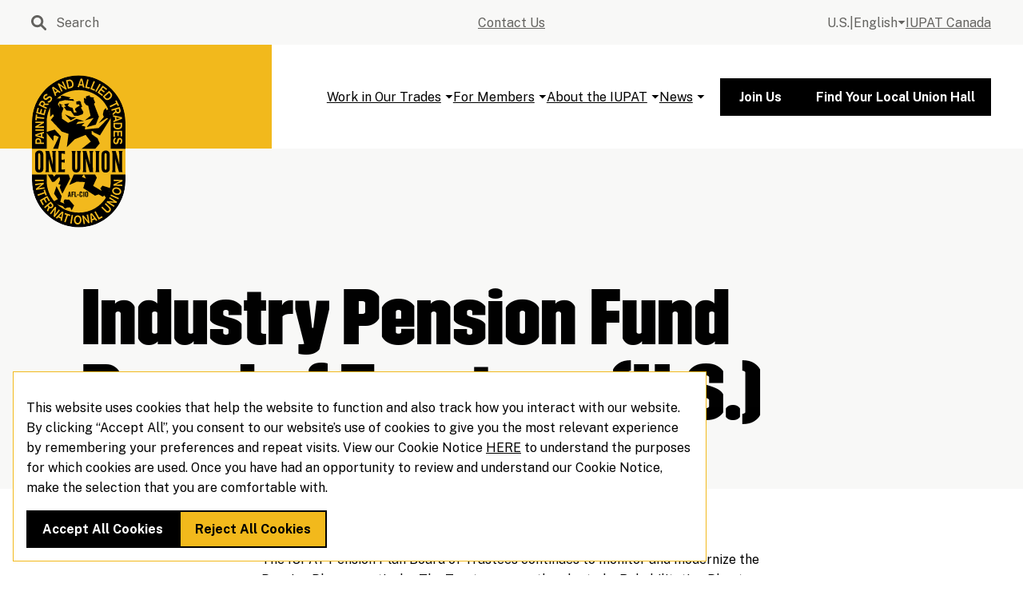

--- FILE ---
content_type: text/html; charset=UTF-8
request_url: https://www.iupat.org/for-members/pension/industry-pension-fund-board-of-trustees-u-s/
body_size: 23035
content:
<!DOCTYPE html>
<html class="no-js ok-to-alert"
	lang="en-US">
<head>
	<meta charset="utf-8">
	<meta name="google" value="notranslate">
	<meta http-equiv="X-UA-Compatible" content="IE=edge">
	<meta name="viewport" content="width=device-width, initial-scale=1">
	<meta charset="UTF-8">
	<link rel="profile" href="https://gmpg.org/xfn/11">
	<!--

╔╦╗┬ ┬┌─┐  ╦┌┐┌┌┬┐┌─┐┬─┐┌┐┌┌─┐┌┬┐┬┌─┐┌┐┌┌─┐┬    ╦ ╦┌┐┌┬┌─┐┌┐┌  ┌─┐┌─┐  ╔═╗┌─┐┬┌┐┌┌┬┐┌─┐┬─┐┌─┐  ┌─┐┌┐┌┌┬┐  ╔═╗┬  ┬  ┬┌─┐┌┬┐  ╔╦╗┬─┐┌─┐┌┬┐┌─┐┌─┐
 ║ ├─┤├┤   ║│││ │ ├┤ ├┬┘│││├─┤ │ ││ ││││├─┤│    ║ ║│││││ ││││  │ │├┤   ╠═╝├─┤││││ │ ├┤ ├┬┘└─┐  ├─┤│││ ││  ╠═╣│  │  │├┤  ││   ║ ├┬┘├─┤ ││├┤ └─┐
 ╩ ┴ ┴└─┘  ╩┘└┘ ┴ └─┘┴└─┘└┘┴ ┴ ┴ ┴└─┘┘└┘┴ ┴┴─┘  ╚═╝┘└┘┴└─┘┘└┘  └─┘└    ╩  ┴ ┴┴┘└┘ ┴ └─┘┴└─└─┘  ┴ ┴┘└┘─┴┘  ╩ ╩┴─┘┴─┘┴└─┘─┴┘   ╩ ┴└─┴ ┴─┴┘└─┘└─┘


-->
	<meta name='robots' content='index, follow, max-image-preview:large, max-snippet:-1, max-video-preview:-1' />
	<script>
		!function(){"use strict";const e=document.documentElement,t=e.style;e.className=e.className.replace("no-js","js");const n=()=>t.setProperty("--vh",.01*window.innerHeight+"px");n(),window.setVHUnit=n,window.llItems=[]}();	</script>
		
	<title>Industry Pension Fund   Board of Trustees (U.S.) - IUPAT</title>
	<meta name="description" content="The IUPAT Pension Plan Board Board of Trustees page gives a brief overview of its mission in how the IUPAT is approaching retirement security for all its members." />
	<link rel="canonical" href="https://www.iupat.org/for-members/pension/industry-pension-fund-board-of-trustees-u-s/" />
	<meta property="og:locale" content="en_US" />
	<meta property="og:type" content="article" />
	<meta property="og:title" content="Industry Pension Fund   Board of Trustees (U.S.)" />
	<meta property="og:description" content="The IUPAT Pension Plan Board Board of Trustees page gives a brief overview of its mission in how the IUPAT is approaching retirement security for all its members." />
	<meta property="og:url" content="https://www.iupat.org/for-members/pension/industry-pension-fund-board-of-trustees-u-s/" />
	<meta property="og:site_name" content="IUPAT" />
	<meta property="article:modified_time" content="2025-09-26T18:36:24+00:00" />
	<meta property="og:image" content="https://www.iupat.org/wp-content/uploads/2023/07/IUPAT.jpg" />
	<meta property="og:image:width" content="2400" />
	<meta property="og:image:height" content="1260" />
	<meta property="og:image:type" content="image/jpeg" />
	<meta name="twitter:card" content="summary_large_image" />
	<meta name="twitter:label1" content="Est. reading time" />
	<meta name="twitter:data1" content="1 minute" />
	<script type="application/ld+json" class="yoast-schema-graph">{"@context":"https://schema.org","@graph":[{"@type":"WebPage","@id":"https://www.iupat.org/for-members/pension/industry-pension-fund-board-of-trustees-u-s/","url":"https://www.iupat.org/for-members/pension/industry-pension-fund-board-of-trustees-u-s/","name":"Industry Pension Fund Board of Trustees (U.S.) - IUPAT","isPartOf":{"@id":"https://www.iupat.org/#website"},"datePublished":"2023-09-13T12:41:15+00:00","dateModified":"2025-09-26T18:36:24+00:00","description":"The IUPAT Pension Plan Board Board of Trustees page gives a brief overview of its mission in how the IUPAT is approaching retirement security for all its members.","breadcrumb":{"@id":"https://www.iupat.org/for-members/pension/industry-pension-fund-board-of-trustees-u-s/#breadcrumb"},"inLanguage":"en-US","potentialAction":[{"@type":"ReadAction","target":["https://www.iupat.org/for-members/pension/industry-pension-fund-board-of-trustees-u-s/"]}]},{"@type":"BreadcrumbList","@id":"https://www.iupat.org/for-members/pension/industry-pension-fund-board-of-trustees-u-s/#breadcrumb","itemListElement":[{"@type":"ListItem","position":1,"name":"Home","item":"https://www.iupat.org/"},{"@type":"ListItem","position":2,"name":"For Members","item":"https://www.iupat.org/for-members/"},{"@type":"ListItem","position":3,"name":"Industry Pension Fund","item":"https://www.iupat.org/for-members/pension/"},{"@type":"ListItem","position":4,"name":"Industry Pension Fund Board of Trustees (U.S.)"}]},{"@type":"WebSite","@id":"https://www.iupat.org/#website","url":"https://www.iupat.org/","name":"IUPAT","description":"","publisher":{"@id":"https://www.iupat.org/#organization"},"potentialAction":[{"@type":"SearchAction","target":{"@type":"EntryPoint","urlTemplate":"https://www.iupat.org/?s={search_term_string}"},"query-input":{"@type":"PropertyValueSpecification","valueRequired":true,"valueName":"search_term_string"}}],"inLanguage":"en-US"},{"@type":"Organization","@id":"https://www.iupat.org/#organization","name":"IUPAT","url":"https://www.iupat.org/","logo":{"@type":"ImageObject","inLanguage":"en-US","@id":"https://www.iupat.org/#/schema/logo/image/","url":"https://www.iupat.org/wp-content/uploads/2023/09/IUPAT-Logo_-e1694602021108.jpg","contentUrl":"https://www.iupat.org/wp-content/uploads/2023/09/IUPAT-Logo_-e1694602021108.jpg","width":1452,"height":1089,"caption":"IUPAT"},"image":{"@id":"https://www.iupat.org/#/schema/logo/image/"}}]}</script>


<link rel='dns-prefetch' href='//use.typekit.net' />
<link rel='dns-prefetch' href='//fonts.googleapis.com' />
	<script>
		(function(w, d, s, l, i) {
			w[l] = w[l] || [];
			w[l].push({
				'gtm.start': new Date().getTime(),
				event: 'gtm.js'
			});
			var f = d.getElementsByTagName(s)[0],
				j = d.createElement(s),
				dl = l != 'dataLayer' ? '&l=' + l : '';
			j.async = true;
			j.src = 'https://www.googletagmanager.com/gtm.js?id=' + i + dl;
			f.parentNode.insertBefore(j, f);
		})(window, document, 'script', 'dataLayer', 'GTM-K9KN5WJX');
	</script>
	<script>window.dataLayer = window.dataLayer || [];function gtag(){dataLayer.push(arguments);}gtag('consent', 'default', {'ad_storage': 'denied','ads_data_redaction': true,'analytics_storage': 'denied','personalization_storage': 'denied','wait_for_update': 500});</script><!-- Global site tag (gtag.js) - Google Analytics --><script>let gaTrackingDisabled = !(/false/).test(localStorage.getItem( 'analytics-tracking-disabled' )); 
window['ga-disable-G-9DZDNJ0HHS'] = gaTrackingDisabled;</script><script async src="https://www.googletagmanager.com/gtag/js?id=G-9DZDNJ0HHS"></script><script>window.dataLayer = window.dataLayer || [];function gtag(){dataLayer.push(arguments);}gtag('js', new Date());gtag('set', {'restricted_data_processing': true,'allow_google_signals': false,'allow_ad_personalization_signals': false});gtag('config', 'G-9DZDNJ0HHS');</script><script>document.defaultView.helioGoogleAnalyticsConsentGranted = () => {gtag('consent', 'update', {'ad_storage': 'granted','ads_data_redaction': false,'analytics_storage': 'granted','personalization_storage': 'granted'});gtag('set', {'restricted_data_processing': false,'allow_google_signals': true,'allow_ad_personalization_signals': true});}</script><!-- Preconnect to Google Fonts --><link rel="preconnect" href="https://fonts.googleapis.com"><link rel="preconnect" href="https://fonts.gstatic.com" crossorigin><link rel="preconnect" href="https://use.typekit.net" crossorigin><link rel="preconnect" href="https://p.typekit.net" crossorigin><link rel="preload" href="https://use.typekit.net/dij7plj.css" as="style"><link rel="preload" href="https://www.iupat.org/wp-content/themes/heliotrope/fonts/TrimPoster-Average.woff2" as="font" type="font/woff2" crossorigin><style id='wp-img-auto-sizes-contain-inline-css' type='text/css'>
img:is([sizes=auto i],[sizes^="auto," i]){contain-intrinsic-size:3000px 1500px}
/*# sourceURL=wp-img-auto-sizes-contain-inline-css */
</style>
<style id='wp-block-library-inline-css' type='text/css'>
:root{--wp-block-synced-color:#7a00df;--wp-block-synced-color--rgb:122,0,223;--wp-bound-block-color:var(--wp-block-synced-color);--wp-editor-canvas-background:#ddd;--wp-admin-theme-color:#007cba;--wp-admin-theme-color--rgb:0,124,186;--wp-admin-theme-color-darker-10:#006ba1;--wp-admin-theme-color-darker-10--rgb:0,107,160.5;--wp-admin-theme-color-darker-20:#005a87;--wp-admin-theme-color-darker-20--rgb:0,90,135;--wp-admin-border-width-focus:2px}@media (min-resolution:192dpi){:root{--wp-admin-border-width-focus:1.5px}}.wp-element-button{cursor:pointer}:root .has-very-light-gray-background-color{background-color:#eee}:root .has-very-dark-gray-background-color{background-color:#313131}:root .has-very-light-gray-color{color:#eee}:root .has-very-dark-gray-color{color:#313131}:root .has-vivid-green-cyan-to-vivid-cyan-blue-gradient-background{background:linear-gradient(135deg,#00d084,#0693e3)}:root .has-purple-crush-gradient-background{background:linear-gradient(135deg,#34e2e4,#4721fb 50%,#ab1dfe)}:root .has-hazy-dawn-gradient-background{background:linear-gradient(135deg,#faaca8,#dad0ec)}:root .has-subdued-olive-gradient-background{background:linear-gradient(135deg,#fafae1,#67a671)}:root .has-atomic-cream-gradient-background{background:linear-gradient(135deg,#fdd79a,#004a59)}:root .has-nightshade-gradient-background{background:linear-gradient(135deg,#330968,#31cdcf)}:root .has-midnight-gradient-background{background:linear-gradient(135deg,#020381,#2874fc)}:root{--wp--preset--font-size--normal:16px;--wp--preset--font-size--huge:42px}.has-regular-font-size{font-size:1em}.has-larger-font-size{font-size:2.625em}.has-normal-font-size{font-size:var(--wp--preset--font-size--normal)}.has-huge-font-size{font-size:var(--wp--preset--font-size--huge)}.has-text-align-center{text-align:center}.has-text-align-left{text-align:left}.has-text-align-right{text-align:right}.has-fit-text{white-space:nowrap!important}#end-resizable-editor-section{display:none}.aligncenter{clear:both}.items-justified-left{justify-content:flex-start}.items-justified-center{justify-content:center}.items-justified-right{justify-content:flex-end}.items-justified-space-between{justify-content:space-between}.screen-reader-text{border:0;clip-path:inset(50%);height:1px;margin:-1px;overflow:hidden;padding:0;position:absolute;width:1px;word-wrap:normal!important}.screen-reader-text:focus{background-color:#ddd;clip-path:none;color:#444;display:block;font-size:1em;height:auto;left:5px;line-height:normal;padding:15px 23px 14px;text-decoration:none;top:5px;width:auto;z-index:100000}html :where(.has-border-color){border-style:solid}html :where([style*=border-top-color]){border-top-style:solid}html :where([style*=border-right-color]){border-right-style:solid}html :where([style*=border-bottom-color]){border-bottom-style:solid}html :where([style*=border-left-color]){border-left-style:solid}html :where([style*=border-width]){border-style:solid}html :where([style*=border-top-width]){border-top-style:solid}html :where([style*=border-right-width]){border-right-style:solid}html :where([style*=border-bottom-width]){border-bottom-style:solid}html :where([style*=border-left-width]){border-left-style:solid}html :where(img[class*=wp-image-]){height:auto;max-width:100%}:where(figure){margin:0 0 1em}html :where(.is-position-sticky){--wp-admin--admin-bar--position-offset:var(--wp-admin--admin-bar--height,0px)}@media screen and (max-width:600px){html :where(.is-position-sticky){--wp-admin--admin-bar--position-offset:0px}}

/*# sourceURL=wp-block-library-inline-css */
</style><style id='wp-block-paragraph-inline-css' type='text/css'>
.is-small-text{font-size:.875em}.is-regular-text{font-size:1em}.is-large-text{font-size:2.25em}.is-larger-text{font-size:3em}.has-drop-cap:not(:focus):first-letter{float:left;font-size:8.4em;font-style:normal;font-weight:100;line-height:.68;margin:.05em .1em 0 0;text-transform:uppercase}body.rtl .has-drop-cap:not(:focus):first-letter{float:none;margin-left:.1em}p.has-drop-cap.has-background{overflow:hidden}:root :where(p.has-background){padding:1.25em 2.375em}:where(p.has-text-color:not(.has-link-color)) a{color:inherit}p.has-text-align-left[style*="writing-mode:vertical-lr"],p.has-text-align-right[style*="writing-mode:vertical-rl"]{rotate:180deg}
/*# sourceURL=https://www.iupat.org/wp-includes/blocks/paragraph/style.min.css */
</style>
<style id='global-styles-inline-css' type='text/css'>
:root{--wp--preset--aspect-ratio--square: 1;--wp--preset--aspect-ratio--4-3: 4/3;--wp--preset--aspect-ratio--3-4: 3/4;--wp--preset--aspect-ratio--3-2: 3/2;--wp--preset--aspect-ratio--2-3: 2/3;--wp--preset--aspect-ratio--16-9: 16/9;--wp--preset--aspect-ratio--9-16: 9/16;--wp--preset--color--black: #000000;--wp--preset--color--cyan-bluish-gray: #abb8c3;--wp--preset--color--white: #ffffff;--wp--preset--color--pale-pink: #f78da7;--wp--preset--color--vivid-red: #cf2e2e;--wp--preset--color--luminous-vivid-orange: #ff6900;--wp--preset--color--luminous-vivid-amber: #fcb900;--wp--preset--color--light-green-cyan: #7bdcb5;--wp--preset--color--vivid-green-cyan: #00d084;--wp--preset--color--pale-cyan-blue: #8ed1fc;--wp--preset--color--vivid-cyan-blue: #0693e3;--wp--preset--color--vivid-purple: #9b51e0;--wp--preset--gradient--vivid-cyan-blue-to-vivid-purple: linear-gradient(135deg,rgb(6,147,227) 0%,rgb(155,81,224) 100%);--wp--preset--gradient--light-green-cyan-to-vivid-green-cyan: linear-gradient(135deg,rgb(122,220,180) 0%,rgb(0,208,130) 100%);--wp--preset--gradient--luminous-vivid-amber-to-luminous-vivid-orange: linear-gradient(135deg,rgb(252,185,0) 0%,rgb(255,105,0) 100%);--wp--preset--gradient--luminous-vivid-orange-to-vivid-red: linear-gradient(135deg,rgb(255,105,0) 0%,rgb(207,46,46) 100%);--wp--preset--gradient--very-light-gray-to-cyan-bluish-gray: linear-gradient(135deg,rgb(238,238,238) 0%,rgb(169,184,195) 100%);--wp--preset--gradient--cool-to-warm-spectrum: linear-gradient(135deg,rgb(74,234,220) 0%,rgb(151,120,209) 20%,rgb(207,42,186) 40%,rgb(238,44,130) 60%,rgb(251,105,98) 80%,rgb(254,248,76) 100%);--wp--preset--gradient--blush-light-purple: linear-gradient(135deg,rgb(255,206,236) 0%,rgb(152,150,240) 100%);--wp--preset--gradient--blush-bordeaux: linear-gradient(135deg,rgb(254,205,165) 0%,rgb(254,45,45) 50%,rgb(107,0,62) 100%);--wp--preset--gradient--luminous-dusk: linear-gradient(135deg,rgb(255,203,112) 0%,rgb(199,81,192) 50%,rgb(65,88,208) 100%);--wp--preset--gradient--pale-ocean: linear-gradient(135deg,rgb(255,245,203) 0%,rgb(182,227,212) 50%,rgb(51,167,181) 100%);--wp--preset--gradient--electric-grass: linear-gradient(135deg,rgb(202,248,128) 0%,rgb(113,206,126) 100%);--wp--preset--gradient--midnight: linear-gradient(135deg,rgb(2,3,129) 0%,rgb(40,116,252) 100%);--wp--preset--font-size--small: 13px;--wp--preset--font-size--medium: 20px;--wp--preset--font-size--large: 36px;--wp--preset--font-size--x-large: 42px;--wp--preset--spacing--20: 0.44rem;--wp--preset--spacing--30: 0.67rem;--wp--preset--spacing--40: 1rem;--wp--preset--spacing--50: 1.5rem;--wp--preset--spacing--60: 2.25rem;--wp--preset--spacing--70: 3.38rem;--wp--preset--spacing--80: 5.06rem;--wp--preset--shadow--natural: 6px 6px 9px rgba(0, 0, 0, 0.2);--wp--preset--shadow--deep: 12px 12px 50px rgba(0, 0, 0, 0.4);--wp--preset--shadow--sharp: 6px 6px 0px rgba(0, 0, 0, 0.2);--wp--preset--shadow--outlined: 6px 6px 0px -3px rgb(255, 255, 255), 6px 6px rgb(0, 0, 0);--wp--preset--shadow--crisp: 6px 6px 0px rgb(0, 0, 0);}:where(body) { margin: 0; }.wp-site-blocks > .alignleft { float: left; margin-right: 2em; }.wp-site-blocks > .alignright { float: right; margin-left: 2em; }.wp-site-blocks > .aligncenter { justify-content: center; margin-left: auto; margin-right: auto; }:where(.is-layout-flex){gap: 0.5em;}:where(.is-layout-grid){gap: 0.5em;}.is-layout-flow > .alignleft{float: left;margin-inline-start: 0;margin-inline-end: 2em;}.is-layout-flow > .alignright{float: right;margin-inline-start: 2em;margin-inline-end: 0;}.is-layout-flow > .aligncenter{margin-left: auto !important;margin-right: auto !important;}.is-layout-constrained > .alignleft{float: left;margin-inline-start: 0;margin-inline-end: 2em;}.is-layout-constrained > .alignright{float: right;margin-inline-start: 2em;margin-inline-end: 0;}.is-layout-constrained > .aligncenter{margin-left: auto !important;margin-right: auto !important;}.is-layout-constrained > :where(:not(.alignleft):not(.alignright):not(.alignfull)){margin-left: auto !important;margin-right: auto !important;}body .is-layout-flex{display: flex;}.is-layout-flex{flex-wrap: wrap;align-items: center;}.is-layout-flex > :is(*, div){margin: 0;}body .is-layout-grid{display: grid;}.is-layout-grid > :is(*, div){margin: 0;}body{padding-top: 0px;padding-right: 0px;padding-bottom: 0px;padding-left: 0px;}a:where(:not(.wp-element-button)){text-decoration: underline;}:root :where(.wp-element-button, .wp-block-button__link){background-color: #32373c;border-width: 0;color: #fff;font-family: inherit;font-size: inherit;font-style: inherit;font-weight: inherit;letter-spacing: inherit;line-height: inherit;padding-top: calc(0.667em + 2px);padding-right: calc(1.333em + 2px);padding-bottom: calc(0.667em + 2px);padding-left: calc(1.333em + 2px);text-decoration: none;text-transform: inherit;}.has-black-color{color: var(--wp--preset--color--black) !important;}.has-cyan-bluish-gray-color{color: var(--wp--preset--color--cyan-bluish-gray) !important;}.has-white-color{color: var(--wp--preset--color--white) !important;}.has-pale-pink-color{color: var(--wp--preset--color--pale-pink) !important;}.has-vivid-red-color{color: var(--wp--preset--color--vivid-red) !important;}.has-luminous-vivid-orange-color{color: var(--wp--preset--color--luminous-vivid-orange) !important;}.has-luminous-vivid-amber-color{color: var(--wp--preset--color--luminous-vivid-amber) !important;}.has-light-green-cyan-color{color: var(--wp--preset--color--light-green-cyan) !important;}.has-vivid-green-cyan-color{color: var(--wp--preset--color--vivid-green-cyan) !important;}.has-pale-cyan-blue-color{color: var(--wp--preset--color--pale-cyan-blue) !important;}.has-vivid-cyan-blue-color{color: var(--wp--preset--color--vivid-cyan-blue) !important;}.has-vivid-purple-color{color: var(--wp--preset--color--vivid-purple) !important;}.has-black-background-color{background-color: var(--wp--preset--color--black) !important;}.has-cyan-bluish-gray-background-color{background-color: var(--wp--preset--color--cyan-bluish-gray) !important;}.has-white-background-color{background-color: var(--wp--preset--color--white) !important;}.has-pale-pink-background-color{background-color: var(--wp--preset--color--pale-pink) !important;}.has-vivid-red-background-color{background-color: var(--wp--preset--color--vivid-red) !important;}.has-luminous-vivid-orange-background-color{background-color: var(--wp--preset--color--luminous-vivid-orange) !important;}.has-luminous-vivid-amber-background-color{background-color: var(--wp--preset--color--luminous-vivid-amber) !important;}.has-light-green-cyan-background-color{background-color: var(--wp--preset--color--light-green-cyan) !important;}.has-vivid-green-cyan-background-color{background-color: var(--wp--preset--color--vivid-green-cyan) !important;}.has-pale-cyan-blue-background-color{background-color: var(--wp--preset--color--pale-cyan-blue) !important;}.has-vivid-cyan-blue-background-color{background-color: var(--wp--preset--color--vivid-cyan-blue) !important;}.has-vivid-purple-background-color{background-color: var(--wp--preset--color--vivid-purple) !important;}.has-black-border-color{border-color: var(--wp--preset--color--black) !important;}.has-cyan-bluish-gray-border-color{border-color: var(--wp--preset--color--cyan-bluish-gray) !important;}.has-white-border-color{border-color: var(--wp--preset--color--white) !important;}.has-pale-pink-border-color{border-color: var(--wp--preset--color--pale-pink) !important;}.has-vivid-red-border-color{border-color: var(--wp--preset--color--vivid-red) !important;}.has-luminous-vivid-orange-border-color{border-color: var(--wp--preset--color--luminous-vivid-orange) !important;}.has-luminous-vivid-amber-border-color{border-color: var(--wp--preset--color--luminous-vivid-amber) !important;}.has-light-green-cyan-border-color{border-color: var(--wp--preset--color--light-green-cyan) !important;}.has-vivid-green-cyan-border-color{border-color: var(--wp--preset--color--vivid-green-cyan) !important;}.has-pale-cyan-blue-border-color{border-color: var(--wp--preset--color--pale-cyan-blue) !important;}.has-vivid-cyan-blue-border-color{border-color: var(--wp--preset--color--vivid-cyan-blue) !important;}.has-vivid-purple-border-color{border-color: var(--wp--preset--color--vivid-purple) !important;}.has-vivid-cyan-blue-to-vivid-purple-gradient-background{background: var(--wp--preset--gradient--vivid-cyan-blue-to-vivid-purple) !important;}.has-light-green-cyan-to-vivid-green-cyan-gradient-background{background: var(--wp--preset--gradient--light-green-cyan-to-vivid-green-cyan) !important;}.has-luminous-vivid-amber-to-luminous-vivid-orange-gradient-background{background: var(--wp--preset--gradient--luminous-vivid-amber-to-luminous-vivid-orange) !important;}.has-luminous-vivid-orange-to-vivid-red-gradient-background{background: var(--wp--preset--gradient--luminous-vivid-orange-to-vivid-red) !important;}.has-very-light-gray-to-cyan-bluish-gray-gradient-background{background: var(--wp--preset--gradient--very-light-gray-to-cyan-bluish-gray) !important;}.has-cool-to-warm-spectrum-gradient-background{background: var(--wp--preset--gradient--cool-to-warm-spectrum) !important;}.has-blush-light-purple-gradient-background{background: var(--wp--preset--gradient--blush-light-purple) !important;}.has-blush-bordeaux-gradient-background{background: var(--wp--preset--gradient--blush-bordeaux) !important;}.has-luminous-dusk-gradient-background{background: var(--wp--preset--gradient--luminous-dusk) !important;}.has-pale-ocean-gradient-background{background: var(--wp--preset--gradient--pale-ocean) !important;}.has-electric-grass-gradient-background{background: var(--wp--preset--gradient--electric-grass) !important;}.has-midnight-gradient-background{background: var(--wp--preset--gradient--midnight) !important;}.has-small-font-size{font-size: var(--wp--preset--font-size--small) !important;}.has-medium-font-size{font-size: var(--wp--preset--font-size--medium) !important;}.has-large-font-size{font-size: var(--wp--preset--font-size--large) !important;}.has-x-large-font-size{font-size: var(--wp--preset--font-size--x-large) !important;}
/*# sourceURL=global-styles-inline-css */
</style>

<link rel='stylesheet' id='theme_css-css' href='https://www.iupat.org/wp-content/themes/heliotrope/assets/css/main-9f6b9bc76f.rev.min.css?ver=v1' type='text/css' media='all' />
<link rel="preload" href="https://use.typekit.net/dij7plj.css" as="style" id="typekit_css" media="all" onload="this.onload=null;this.rel='stylesheet'"><noscript><link rel='stylesheet' id='typekit_css-css' href='https://use.typekit.net/dij7plj.css?ver=v1' type='text/css' media='all' />
</noscript><link rel='stylesheet' id='google_fonts_defer-css' href='https://fonts.googleapis.com/css2?family=Public+Sans:ital,wght@0,400;0,700;1,400;1,700&#038;display=swap' type='text/css' media='print' onload="this.media='all'"/><noscript><link rel='stylesheet' id='google_fonts_defer-css' href='https://fonts.googleapis.com/css2?family=Public+Sans:ital,wght@0,400;0,700;1,400;1,700&#038;display=swap' type='text/css' media='all' />
</noscript>
<link rel='stylesheet' id='font_css-css' href='https://www.iupat.org/wp-content/themes/heliotrope/assets/css/fonts-2f34d56ceb.rev.min.css?ver=v1' type='text/css' media='all' />
<script type="text/javascript" src="https://www.iupat.org/wp-includes/js/jquery/jquery.min.js?ver=3.7.1" id="jquery-core-js"></script>
<script type="text/javascript" src="https://www.iupat.org/wp-includes/js/jquery/jquery-migrate.min.js?ver=3.4.1" id="jquery-migrate-js"></script>
<link rel='shortlink' href='https://www.iupat.org/?p=989' />
<link rel="alternate" hreflang="es-ES" href="https://www.iupat.org/es/for-members/industry-pension-fund/consejo-de-administracion-del-fondo-de-pensiones-de-la-industria-ee-uu/"><link rel="alternate" hreflang="en-US" href="https://www.iupat.org/for-members/pension/industry-pension-fund-board-of-trustees-u-s/">
		<script>
		(function(h,o,t,j,a,r){
			h.hj=h.hj||function(){(h.hj.q=h.hj.q||[]).push(arguments)};
			h._hjSettings={hjid:3114991,hjsv:5};
			a=o.getElementsByTagName('head')[0];
			r=o.createElement('script');r.async=1;
			r.src=t+h._hjSettings.hjid+j+h._hjSettings.hjsv;
			a.appendChild(r);
		})(window,document,'//static.hotjar.com/c/hotjar-','.js?sv=');
		</script>
		<link rel="icon" href="https://www.iupat.org/wp-content/uploads/2023/07/cropped-fav-lion-1-300x300.png" sizes="32x32" />
<link rel="icon" href="https://www.iupat.org/wp-content/uploads/2023/07/cropped-fav-lion-1-300x300.png" sizes="192x192" />
<link rel="apple-touch-icon" href="https://www.iupat.org/wp-content/uploads/2023/07/cropped-fav-lion-1-300x300.png" />
<meta name="msapplication-TileImage" content="https://www.iupat.org/wp-content/uploads/2023/07/cropped-fav-lion-1-300x300.png" />
</head>

<body class="wp-singular page-template-default page page-id-989 page-child parent-pageid-1078 wp-embed-responsive wp-theme-heliotrope" data-page-id="989">	<noscript>
		<iframe src="https://www.googletagmanager.com/ns.html?id=GTM-K9KN5WJX" height="0" width="0" style="display:none;visibility:hidden"></iframe>
	</noscript>
	

<div class="cookie-notice" role="alert" aria-live="polite">
	<div class="cookie-notice__inner">
		<div class="cookie-notice__text">
			<p>This website uses cookies that help the website to function and also track how you interact with our website. By clicking “Accept All”, you consent to our website&#8217;s use of cookies to give you the most relevant experience by remembering your preferences and repeat visits. View our Cookie Notice <a href="https://www.iupat.org/cookie-notice/">HERE</a> to understand the purposes for which cookies are used. Once you have had an opportunity to review and understand our Cookie Notice, make the selection that you are comfortable with.</p>
		</div>

		<div class="cookie-notice__buttons">
			<button class="cookie-notice__button cookie-notice__button--accept btn">
				<span>Accept All Cookies</span>
			</button>

			<button class="cookie-notice__button cookie-notice__button--reject btn btn-secondary">
				<span>Reject All Cookies</span>
			</button>
		</div>
	</div>
</div>

<div id="page" class="site-wrap">
	<a class="skip-link screen-reader-text" href="#content">Skip to content</a>
	<header id="masthead" data-js-social-hide class="site-header sticky-header">
	<div class="site-header__inner">
		<div class="site-header__top-bar">
			<div class="container-wide">
				<div class="site-header__top-row">
					<div class="site-header__desktop-search">
						<form data-searchform role="search" method="get" class="helio-search-nav" action="https://www.iupat.org/">
	<div class="helio-search-nav__inner">
		<label id="label-id-695c374f0fbc0" for="id-695c374f0fbc0" class="screen-reader-text">
			Search		</label>
		<input aria-describedby="label-id-695c374f0fbc0" id="id-695c374f0fbc0" value="" type="search" class="helio-search-nav__input" placeholder="Search" name="s" autocomplete="off" autocorrect="off" autocapitalize="off" spellcheck="false" required>
	</div>
	<div class="helio-search-nav-submit">
		<button type="submit" class="helio-search-nav-submit__btn">
			<svg width="20" height="19" fill="none" xmlns="http://www.w3.org/2000/svg"><path d="M14.24 11.366a.792.792 0 0 0 .11.922l4.292 4.28a1.422 1.422 0 0 1 0 2.015 1.433 1.433 0 0 1-2.021 0l-4.293-4.28c-.231-.23-.647-.275-.931-.106 0 0-.106.078-.436.239a7.614 7.614 0 0 1-3.337.764C3.414 15.2 0 11.797 0 7.6 0 3.403 3.414 0 7.624 0c4.211 0 7.625 3.403 7.625 7.6a7.55 7.55 0 0 1-.773 3.337c-.16.325-.237.429-.237.429Zm-6.616.984A4.758 4.758 0 0 0 12.39 7.6a4.758 4.758 0 0 0-4.766-4.75A4.758 4.758 0 0 0 2.86 7.6a4.758 4.758 0 0 0 4.765 4.75Z" fill="currentColor"/></svg>			<span class="screen-reader-text">
				Enter to search			</span>
		</button>
	</div>
</form>
					</div>
					<div class="site-header__secondary-nav">
													<nav class="site-header__item site-header__menu-section site-header__secondary-menu " data-itemcount="0" data-textlength="0" role="navigation" aria-label="Secondary Navigation">
								<ol id="secondary-navigation" class="menu site-header__item_inner"><li id="menu-item-1230" class="menu-item menu-item-type-post_type menu-item-object-page menu-item-1230 top-level-menu-item"><a href="https://www.iupat.org/contact-us/" class="top-level-nav-link"><span class="menu-item__text">Contact Us</span></span></a></li>
</ol>							</nav>
												</div>
					<div class="site-header__intl">
						<div class="language-switcher">
			<button class="language-switcher__opener">
			<div class="language-switcher__button-inner">
				<div class="language-switcher__current-site" role="presentation">
					<span>
						U.S.					</span>
				</div>
				<span class="language-switcher__divider">|</span>
				<div class="language-switcher__button-language">
					<span class="language-switcher__current-label screen-reader-text">Current site language: </span>
					<span href="https://www.iupat.org/for-members/pension/industry-pension-fund-board-of-trustees-u-s/" class="language-switcher__current-link">
						English					</span>
					<span class="screen-reader-text">
						Open language navigation					</span>
				</div>
				<span class="language-switcher__indicator"></span>
			</div>
		</button>
		<div id="language-switcher__drawer" class="language-switcher__drawer">
			<nav aria-label="Language Navigation">
				<ol>
											<li class="language-switcher__item">
							<a href="https://www.iupat.org/es/for-members/industry-pension-fund/consejo-de-administracion-del-fondo-de-pensiones-de-la-industria-ee-uu/" class="language-switcher__link ">
								<span class="language-switcher__link__text">
									Español								</span>
								
															</a>
						</li>
										</ol>
			</nav>
		</div>
		</div>
<a href="https://ca.iupat.org/" class="site-header__sibling-site-link" target="_self"><span class="link-text">IUPAT Canada</span></a>						
											</div>
				</div>
			</div>
		</div>
		<div class="site-header__primary-bar">
			<div class="container-wide">
				<div class="site-header__primary-row">
					<div class="site-header__item site-header__main-logo">
						<a class="site-header__logo-link" href="https://www.iupat.org/" rel="home">
							<span class="screen-reader-text">
								IUPAT							</span>
							<svg xmlns="http://www.w3.org/2000/svg" fill="none" viewBox="0 0 117 191"><g clip-path="url(#a)"><path fill="#000" d="M.034 132.365V58.642C.034 26.486 26.087.43 58.24.43c32.122 0 58.757 26.056 58.757 58.212v73.754c0 32.156-26.053 58.212-58.205 58.212C26.64 190.578.035 164.552.035 132.365Z"/><path fill="#F2B91D" d="M98.606 58.642v73.754c0 22.01-17.838 39.82-39.815 39.82h-.552c-22.006 0-39.814-17.841-39.814-39.82V58.642c0-22.01 17.838-39.82 39.814-39.82h.552c21.976-.03 39.815 17.81 39.815 39.82ZM5.95 83.044c0-.613.03-1.226.46-1.717.183-.153.582-.49 1.379-.49.398 0 1.532.061 1.839 1.226.092.306.092.644.092 1.042v1.318H5.95v-1.38Zm9.164 3.25v-1.87h-3.709v-1.442c0-.613 0-1.103-.153-1.655-.429-1.747-1.992-2.36-3.433-2.36-2.207 0-3.157 1.349-3.463 2.299-.184.582-.184 1.134-.184 1.686v3.31h10.942v.031Zm-3.924-9.657-5.026-1.35 5.026-1.348v2.698Zm3.924-3.77v-1.963L4.202 74.246v2.084l10.912 3.31v-1.96l-2.115-.583v-3.678l2.115-.552ZM4.202 68.02h10.912v1.81H4.202v-1.81Zm0-7.908v-1.808h10.912v1.594L7.482 64.19l7.632-.122v1.808H4.202v-1.655l7.693-4.322-7.693.214Zm2.483-10.636-.276 2.698 9.011.92-.184 1.838-9.01-.92-.277 2.637-1.839-.184.736-7.173 1.839.184Zm.705-3.127 2.483.644 1.226-4.567 1.717.46-1.226 4.567 2.82.736 1.41-5.334 1.777.46-1.87 7.08-10.543-2.789 1.777-6.744 1.747.46L7.39 46.35Zm3.586-10.33c.49-.981.705-1.38 1.073-1.656.736-.49 1.44-.153 1.655-.06 1.44.704.92 1.93.766 2.298-.153.307-.214.552-.49 1.104l-.276.582-3.065-1.502.337-.766Zm7.02 6.406.796-1.624-3.647-1.778.735-1.472 4.506.031.92-1.87H16.37c.092-.582.03-2.146-1.84-3.065-1.133-.552-2.114-.521-2.88-.215-1.073.43-1.472 1.226-2.054 2.391l-1.38 2.82 9.778 4.782Zm1.654-9.933c.46.062 1.9.215 3.157-1.41.215-.276.398-.582.49-.95.184-.766-.184-1.195-.49-1.41-.552-.43-1.012-.215-1.318-.061-.215.122-.245.122-.95.705l-.95.766c-.521.399-.766.583-1.042.736-.43.245-1.686.797-3.127-.307-1.655-1.256-1.747-3.31-.337-5.15 1.287-1.686 2.881-1.9 4.138-1.808l.092 1.962c-.644-.062-1.87-.215-2.82 1.042-.613.797-.736 1.778-.061 2.268.735.552 1.44-.061 2.115-.643l.796-.644c1.043-.858 2.667-1.993 4.506-.552 1.992 1.502 1.533 3.77.276 5.457-.337.429-.736.889-1.257 1.256-.582.399-1.685.981-3.187.767l-.031-2.023Zm9.348-11.004-1.9-4.844 4.076 3.219-2.176 1.625Zm5.364.889 1.563-1.165-9.226-6.744-1.685 1.257 3.862 10.729 1.563-1.165-.828-2.054 2.943-2.207 1.808 1.349ZM37.366 8.49l1.655-.766 4.597 9.9-1.44.675-7.11-5.119 3.31 6.897-1.625.767-4.598-9.902 1.502-.705 7.172 5.18-3.463-6.927Zm8.307-.796c1.226-.245 1.502-.306 2.084-.153 1.502.398 1.992 2.023 2.207 3.004.49 2.207-.092 3.035-.705 3.494-.368.246-.828.43-2.176.736l-.767.184-1.594-7.05.95-.215Zm-.767 9.472 3.065-.674c1.134-.276 2.115-.521 2.943-1.349 1.195-1.226 1.348-3.188.95-5.027-.276-1.196-.98-3.28-2.881-4.17-1.195-.582-2.176-.367-3.034-.183l-3.433.766 2.39 10.637Zm15.264-5.824 1.655-4.936 1.042 5.089-2.698-.153Zm3.555 4.107 1.961.123L62.99 4.476l-2.084-.122-3.954 10.698 1.962.123.705-2.085 3.678.215.429 2.145Zm5.027-.95 3.77.92-.429 1.809-5.578-1.35 2.574-10.606 1.809.43-2.146 8.797Zm6.62 2.054 3.587 1.502-.705 1.717-5.303-2.207L77.12 7.48l1.716.706-3.463 8.368Zm10.636-4.874-5.333 9.503-1.564-.89 5.333-9.502 1.564.889Zm2.85 3.985-1.532 2.054 3.801 2.82-1.042 1.41-3.8-2.82-1.748 2.33 4.414 3.31-1.104 1.472-5.854-4.384 6.529-8.736 5.578 4.17-1.103 1.47-4.138-3.096Z"/><path fill="#F2B91D" d="M97.103 22.961c.797.95.98 1.165 1.134 1.747.368 1.502-.797 2.698-1.563 3.403-1.686 1.502-2.697 1.38-3.402 1.073-.399-.215-.797-.521-1.717-1.564l-.52-.582 5.394-4.782.674.705Zm-8.613 3.893 2.084 2.36c.767.859 1.472 1.625 2.606 1.932 1.655.46 3.463-.368 4.842-1.594.92-.797 2.391-2.453 2.269-4.537-.062-1.318-.736-2.085-1.288-2.728l-2.33-2.637-8.183 7.204Zm18.82 11.985-1.195-2.453-8.153 3.955-.797-1.656 8.153-3.954-1.165-2.391 1.655-.797 3.157 6.468-1.655.828Zm1.471 4.17c.307 1.041.429 1.501.337 1.93-.214.859-.98 1.104-1.195 1.165-1.532.46-1.962-.797-2.115-1.195-.122-.337-.184-.552-.368-1.165l-.184-.613 3.28-.95.245.827Zm-9.532 0 .521 1.747 3.893-1.135.459 1.564-3.34 3.004.582 2.023 3.647-3.341c.337.49 1.41 1.594 3.433 1.011 1.226-.368 1.9-1.042 2.268-1.808.491-1.043.245-1.87-.092-3.158l-.889-3.004-10.482 3.096Zm6.284 9.931 5.118.92-4.873 1.778-.245-2.698Zm-3.556 4.077.154 1.962 10.574-4.26-.184-2.085-11.157-2.36.154 1.961 2.176.399.306 3.678-2.023.705Zm8.981 5.518c-.031 1.226-.031 1.533-.307 2.054-.735 1.38-2.39 1.502-3.402 1.502-2.268 0-2.942-.766-3.249-1.472-.184-.429-.245-.92-.245-2.299v-.766h7.203v.981Zm-9.042-2.82v3.157c0 1.165.031 2.177.674 3.158.92 1.44 2.82 2.023 4.69 2.023 1.226 0 3.402-.245 4.689-1.9.828-1.043.828-2.055.859-2.913v-3.525h-10.912Zm9.073 11.894h-2.575v4.721h-1.747v-4.72h-2.912v5.517h-1.839v-7.326h10.912v6.958h-1.809v-5.15h-.03Zm-5.824 8.092c-.399.246-1.655.981-1.655 3.035 0 .337.03.705.183 1.073.338.705.889.828 1.257.828.705 0 .95-.43 1.073-.736.092-.215.122-.245.337-1.134l.276-1.196c.184-.613.245-.92.398-1.226.215-.46.859-1.655 2.667-1.655 2.053 0 3.402 1.563 3.402 3.893 0 2.115-1.165 3.25-2.207 3.954l-1.256-1.502c.551-.337 1.624-.98 1.624-2.544 0-.981-.49-1.84-1.318-1.84-.919 0-1.103.92-1.287 1.81l-.245 1.01c-.307 1.319-.92 3.189-3.219 3.189-2.482 0-3.494-2.085-3.494-4.17 0-.551.061-1.164.245-1.746.215-.644.736-1.81 2.085-2.545l1.134 1.502Zm-90.419 53-10.911.031v-1.809l10.911-.03v1.808Zm.828 7.664.276 1.778-10.758 1.717-.245-1.594 6.865-5.457-7.54 1.318-.276-1.778 10.759-1.716.245 1.625-6.927 5.487 7.601-1.38Zm1.318 10.363-.92-2.545-8.52 3.096-.613-1.716 8.52-3.096-.919-2.483 1.747-.644 2.452 6.774-1.747.614Zm1.624 2.941-2.237 1.288 2.36 4.107-1.533.889-2.36-4.107-2.544 1.44 2.759 4.782-1.594.92-3.647-6.345 9.44-5.426 3.463 6.039-1.593.919-2.514-4.506Zm5.303 7.787c.705.827 1.011 1.195 1.072 1.624.154.859-.429 1.38-.613 1.533-1.226 1.042-2.115.061-2.39-.215-.246-.245-.399-.429-.797-.889l-.43-.49 2.606-2.207.552.644Zm-8.674 3.893 1.195 1.379 3.096-2.636 1.072 1.257-1.808 4.107 1.349 1.594 1.961-4.536c.49.306 1.962.889 3.525-.46.95-.828 1.318-1.748 1.349-2.575.03-1.165-.552-1.839-1.38-2.82l-2.023-2.391-8.336 7.081Zm18.42 2.851 1.441 1.104-6.712 8.614-1.257-.981 1.318-8.675-4.597 6.1-1.41-1.104 6.712-8.613 1.318 1.011-1.318 8.737 4.506-6.193Zm.583 8.582 3.494-3.832-1.103 5.089-2.39-1.257Zm1.563 5.18 1.747.889 1.993-11.219-1.87-.95-7.938 8.184 1.747.889 1.47-1.624 3.28 1.686-.429 2.145Zm11.8-5.364-2.574-.827-2.82 8.614-1.747-.583 2.82-8.614-2.513-.827.582-1.748 6.835 2.238-.582 1.747Zm3.955-1.256-1.87 10.729-1.778-.307 1.87-10.729 1.778.307Zm8.612 6.284c-.123 2.636-1.717 3.556-2.943 3.525-1.624-.061-2.82-1.563-2.727-4.015.06-2.269 1.225-3.74 2.911-3.71 1.931.092 2.85 2.085 2.759 4.2Zm1.839-.184c.122-3.709-2.115-5.794-4.536-5.855-2.698-.061-4.782 2.269-4.874 5.61-.03 1.379.245 2.789 1.196 4.077.95 1.318 2.084 1.716 3.34 1.778 3.004.061 4.782-2.483 4.874-5.61Zm6.498-6.591 1.778-.306 1.9 10.729-1.563.276-5.547-6.775 1.44 7.51-1.778.307-1.9-10.729 1.625-.276 5.609 6.836-1.564-7.572Zm6.744 5.365-.46-5.181 3.004 4.231-2.544.95Zm4.873 2.33 1.839-.675-6.927-9.043-1.962.736.705 11.373 1.84-.675-.215-2.207 3.463-1.287 1.257 1.778Zm4.107-4.077 3.402-1.931.92 1.625-4.996 2.82-5.395-9.503 1.594-.919 4.475 7.908Zm8.245-18.149 4.873 4.844c.859.889 1.594 1.594 1.564 3.034-.031 1.411-.859 2.391-1.349 2.851-.43.429-.889.797-1.44 1.012-1.135.521-2.238.276-2.974-.123-.429-.245-.674-.49-1.655-1.44l-4.597-4.599 1.287-1.287 4.75 4.721c.338.337.644.643 1.043.858 1.011.49 1.808-.153 2.237-.582.215-.215.705-.736.736-1.503 0-.766-.43-1.195-1.073-1.839l-4.659-4.659 1.257-1.288Zm4.045-5.977.981-1.532 9.165 5.916-.859 1.349-8.765-.552 6.467 4.046-.981 1.502-9.164-5.916.888-1.379 8.828.551-6.56-3.985Zm2.422-4.904 9.961 4.476-.735 1.655-9.962-4.475.736-1.656Zm8.153-6.836c2.513.736 3.065 2.514 2.758 3.679-.429 1.563-2.176 2.36-4.536 1.717-2.176-.583-3.371-2.085-2.912-3.71.491-1.869 2.636-2.299 4.69-1.686Zm.245-1.839c-3.586-.981-6.13.675-6.774 3.035-.704 2.575 1.073 5.181 4.322 6.07 1.318.367 2.789.398 4.261-.184 1.501-.644 2.176-1.625 2.482-2.821.797-2.942-1.287-5.272-4.291-6.1Zm-4.935-8.123.092-1.809 10.881.552-.092 1.594-7.846 3.893 7.632.276-.092 1.778-10.881-.552.092-1.655 7.908-3.924-7.694-.153Z"/><path fill="#000" d="M44.845 152.507h1.226l.184-1.073h1.103l.153 1.073h1.226l-1.226-6.591h-1.379l-1.287 6.591Zm1.961-4.905.399 2.82h-.828l.43-2.82Zm2.667 4.905h1.226v-2.943h1.87v-.981h-1.87v-1.655h1.992v-1.012h-3.218v6.591Zm3.892 0h3.004v-1.012h-1.808v-5.579h-1.196v6.591Zm5.425-2.974h-2.482v.92h2.482v-.92Zm4.322-1.196v-1.011c0-.46 0-1.533-1.777-1.533-.246 0-1.012 0-1.472.521-.306.337-.337.674-.337 1.226v3.587c0 .368 0 .889.521 1.226.368.245.92.307 1.288.307 1.777 0 1.777-1.135 1.777-1.686v-.92h-1.195v.858c0 .399 0 .797-.582.797-.552 0-.613-.368-.613-.735v-3.526c0-.306.03-.705.551-.705s.613.276.613.767v.827h1.226Zm2.268-2.421h-1.195v6.591h1.195v-6.591Zm4.844 1.532c0-.643-.123-.981-.43-1.257-.306-.245-.766-.398-1.379-.398-.735 0-1.226.245-1.502.49-.337.368-.337.859-.337 1.135v3.678c0 .828.368 1.533 1.84 1.533.428 0 1.041-.061 1.44-.46.276-.276.368-.582.368-1.073v-3.648Zm-1.226 3.464c0 .307 0 .767-.583.767-.582 0-.613-.43-.613-.797v-3.311c0-.368 0-.858.613-.858.582 0 .582.459.582.827v3.372ZM59.465 32.309l1.809 1.41.092 1.87 1.47 3.893-1.624 1.256 3.188 5.549-.889 2.667-5.977 2.084-4.69-.092-4.229-6.008-5.517-.644-3.126-4.291 2.513-.552-1.962-2.422.338-.766 5.762-.95-1.931 2.912 2.789 2.054 3.218.674 1.9 6.039 3.617-.521-2.39-2.912.643-2.146 5.21-3.066-.827-1.563-3.187-.061-.307-3.495 4.107-.92Zm-4.229 20.54-6.774 3.862-7.417-7.725 8.705 3.863h5.486Zm28.535-.737L77.58 35.988l1.471-1.594-2.176-5.12 1.042-1.01-5.272-.86-.46-2.084-4.536 1.318-.245 3.127-2.36-1.349.184 5.733 2.482 3.188 2.698 1.134 2.911 12.568-7.172 5.64 11.249-3.096.061-.275-9.042 11.863 11.464-3.096 3.892-9.963Z"/><path fill="#000" d="m83.465 66.305 9.103-9.442 2.79-2.605-1.901-.337-10.115 6.468 6.59-7.94-1.226-3.004 1.103-5.395 2.575-2.82.797 2.605 2.404-.985 1.213 3.346 1.226 4.26.03.031.368 3.556L85.09 75.471l-8.153-3.832-.735-1.472-1.594.184.061 3.617 7.418 5.212 2.697 6.437-5.64 6.775-1.44.797-17.165.429 13.088-10.33-6.498-8.4-13.363 5.334L43.59 90.277 45.796 73.6l-8.43-2.882-13.823-14.622 3.985-4.905-1.287-2.268-3.433 3.25-.184-11.312.445-1.755.958-1.828 2.214-3.83 4.965-4.205 3.464.153 1.992-1.165-.889-1.778 2.452-.735 10.023 2.33-2.207 1.9 5.578.184 1.287 2.268-11.432-1.103-7.172 1.686-1.931 3.28 2.574 4.537-.888-5.334 4.904 2.513-2.82-.183 3.34 3.8-2.267 6.162.306 6.867 7.663 5.119 4.26-1.717 6.16-3.218 9.533 2.728-7.663 1.011-2.145 2.851 10.513-1.563-3.8 3.464 4.72 1.226-.614 3.403 1.564.153-.092-.123"/><path fill="#000" d="m18.009 71.272 10.438-3.004 7.785 8.399-3.739 16.614-6.56.062 7.602-15.818-4.904-2.207-1.594 1.104-.245 6.253-8.609-10.59-.174-.813ZM46.469 156l-5.793-.215-1.103 2.637.95 2.544-4.2-1.747-.827-.46v-.184l1.655-6.959-6.497-12.507-3.065 9.319 4.812 6.928-5.04 2.765 4.304 4.01 6.774 1.808 2.82 3.25 3.31-1.441 3.28-.031 1.9 3.679 2.973-6.162L46.469 156Zm22.712-32.341 9.073-.552 2.912 5.457-4.628 10.146 10.82 6.376-1.779-3.433 2.698-3.158 9.659 3.035-2.525 7.878-2.786 4.349-2.019-3-2.084 1.502-5.027-2.851-4.628 1.564-14.682-9.442 2.207-7.541-10.42-.521-9.257 4.077 5.885-13.61 2.574-1.349 10.605.276-3.31 4.69 5.088 1.992-2.636-5.487 4.26-.398Z"/><path fill="#000" d="m30.93 122.924-3.096 4.292-1.747-2.361-1.961-2.667-5.548.491 2.881 4.69 3.8 6.468 2.82-.368 6.376-6.131.736 3.924-2.207 5.273 2.82.613-1.043 3.648 3.25 7.755 9.685-18.76-2.544-7.756-14.222.889Z"/><path fill="#F2B91D" d="M116.996 92.147H.034v32.37h116.962v-32.37Z"/><path fill="#000" d="M7.727 100.822v-.245c0-2.085.307-2.76 1.318-2.76.95 0 1.349.675 1.349 2.269v15.695c0 2.115-.368 2.882-1.318 2.882-1.012 0-1.349-.797-1.349-2.912v-14.929Zm6.498-.092v-.307c0-4.077-1.625-5.946-5.21-5.946-1.165 0-2.33.367-3.188 1.011-1.41 1.012-1.87 2.33-1.87 4.997v15.02c0 4.721 1.533 6.591 5.241 6.591 1.165 0 2.268-.368 3.188-.95 1.471-1.043 1.839-2.115 1.839-5.273V100.73Zm2.421-5.794c.49.92.767 2.207.767 3.586v.307l.092 17.534v.092c0 2.544-.215 3.832-.797 5.119h4.843c-.399-.828-.644-2.33-.644-3.832v-.276l-.03-13.028.091.368.215.889.306 1.318.03.246 4.108 14.346h4.567c-.552-1.043-.674-1.686-.674-3.066v-.429l-.092-19.281v-.215c0-1.717.245-2.759.889-3.679h-5.303c.49.92.828 2.637.828 4.17v.245l.122 12.875-.092-.43-.245-1.011c-.245-1.012-.306-1.472-.306-1.533 0-.031 0-.031-.031-.123l-3.8-14.193h-4.843Zm15.846 0c.552.951.766 1.87.766 3.373v20.201c0 1.226-.275 2.391-.766 3.065h8.674v-3.862c-.92.398-1.839.613-2.728.552H37.06v-8.982h1.625c.827 0 1.593.153 2.268.521v-4.506c-.613.49-1.44.705-2.483.705h-1.44v-7.725h1.287c1.072 0 2.145.276 2.88.675v-4.047h-8.704v.03Zm17.01 0c.522.89.706 1.962.706 3.434v17.35c0 4.23 1.686 6.192 5.272 6.223.92 0 1.839-.246 2.636-.613 1.716-.92 2.452-2.545 2.452-5.763V99.351c0-2.208.245-3.464.766-4.445h-5.21c.428.797.612 1.686.612 3.157v16.584c0 2.851-.367 3.832-1.348 3.832-.95 0-1.288-.552-1.288-2.361V98.554c0-1.533.276-2.79.767-3.679h-5.364v.061Zm13.764 0c.49.92.766 2.207.766 3.586v.307l.092 17.534v.092c0 2.544-.215 3.832-.797 5.119h4.843c-.399-.828-.644-2.33-.644-3.832v-.276l-.03-13.028.091.368.215.889.306 1.318.031.246 4.107 14.346h4.567c-.552-1.043-.674-1.686-.674-3.066v-.429l-.092-19.281v-.215c0-1.717.245-2.759.889-3.679h-5.333c.49.92.827 2.637.827 4.17v.245l.123 12.875-.092-.43-.245-1.011c-.246-1.012-.307-1.472-.307-1.533 0-.031 0-.031-.03-.123l-3.801-14.193h-4.812Zm15.999.03c.429.675.766 1.87.766 3.005v20.109c0 1.41-.307 2.851-.705 3.525h5.21c-.49-.797-.704-1.931-.704-3.31V99.197c0-2.146.153-2.943.888-4.23h-5.455Zm11.555 5.856v-.245c0-2.085.307-2.76 1.318-2.76.95 0 1.349.675 1.349 2.269v15.695c0 2.115-.368 2.882-1.318 2.882-1.011 0-1.349-.797-1.349-2.912v-14.929Zm6.529-.092v-.307c0-4.077-1.625-5.946-5.21-5.946-1.165 0-2.33.367-3.188 1.011-1.41 1.012-1.87 2.33-1.87 4.997v15.02c0 4.721 1.533 6.591 5.241 6.591 1.165 0 2.268-.368 3.188-.95 1.471-1.043 1.839-2.115 1.839-5.273V100.73Zm2.574-5.794c.49.92.766 2.207.766 3.586v.307l.092 17.534v.092c0 2.544-.214 3.832-.797 5.119h4.843c-.399-.828-.644-2.33-.644-3.832v-.276l-.03-13.028.092.368.214.889.307 1.318.03.246 4.107 14.346h4.567c-.551-1.043-.674-1.686-.674-3.066v-.429l-.092-19.281v-.215c0-1.717.245-2.759.889-3.679h-5.272c.49.92.828 2.637.828 4.17v.245l.122 12.875-.092-.43-.245-1.011c-.245-1.012-.306-1.472-.306-1.533 0-.031 0-.031-.031-.123l-3.801-14.193h-4.873Z"/></g><defs><clipPath id="a"><rect width="117" height="190.314" y=".34" fill="#fff" rx="58.5"/></clipPath></defs></svg>						</a>
											</div>
											<nav class="site-header__item site-header__menu-section site-header__primary-menu " data-itemcount="0" data-textlength="0" role="navigation" aria-label="Primary Navigation">
							<ol id="primary-navigation" class="menu site-header__item_inner has-dropdowns has-aria-dropdowns"><li id="menu-item-1336" class="menu-item menu-item-type-post_type menu-item-object-page menu-item-has-children menu-item-1336 top-level-menu-item" aria-haspopup="true"><a href="https://www.iupat.org/iupat-finishing-trades/" class="top-level-nav-link"><span class="menu-item__text">Work in Our Trades</span></span></a><button class="sr-dropdown-button has-dropdown-trigger-indictator dropdown-trigger hover-target" aria-haspopup="true"><span class="screen-reader-text">Show submenu for &ldquo;Work in Our Trades&rdquo;</span></button>
<ol class="sub-menu menu-odd  menu-depth-1" aria-hidden="true">
	<li id="menu-item-1345" class="menu-item menu-item-type-post_type menu-item-object-trades menu-item-1345"><a href="https://www.iupat.org/trades/commercial-painter/" class="nav-link sub-menu__nav-link"><span class="menu-item__text">Commercial Painter</span></span></a></li>
	<li id="menu-item-1347" class="menu-item menu-item-type-post_type menu-item-object-trades menu-item-1347"><a href="https://www.iupat.org/trades/drywall-finisher/" class="nav-link sub-menu__nav-link"><span class="menu-item__text">Drywall Finisher</span></span></a></li>
	<li id="menu-item-1349" class="menu-item menu-item-type-post_type menu-item-object-trades menu-item-1349"><a href="https://www.iupat.org/trades/floor-coverer/" class="nav-link sub-menu__nav-link"><span class="menu-item__text">Floor Coverer</span></span></a></li>
	<li id="menu-item-1604" class="menu-item menu-item-type-post_type menu-item-object-trades menu-item-1604"><a href="https://www.iupat.org/trades/glazier-and-glassworker/" class="nav-link sub-menu__nav-link"><span class="menu-item__text">Glazier and Glassworker</span></span></a></li>
	<li id="menu-item-1351" class="menu-item menu-item-type-post_type menu-item-object-trades menu-item-1351"><a href="https://www.iupat.org/trades/industrial-painter/" class="nav-link sub-menu__nav-link"><span class="menu-item__text">Industrial Painter</span></span></a></li>
	<li id="menu-item-1352" class="menu-item menu-item-type-post_type menu-item-object-trades menu-item-1352"><a href="https://www.iupat.org/trades/sign-and-display-worker/" class="nav-link sub-menu__nav-link"><span class="menu-item__text">Sign and Display Worker</span></span></a></li>
	<li id="menu-item-1412" class="menu-item menu-item-type-post_type menu-item-object-trades menu-item-1412"><a href="https://www.iupat.org/trades/trade-show-worker/" class="nav-link sub-menu__nav-link"><span class="menu-item__text">Trade Show Worker</span></span></a></li>
</ol>
</li>
<li id="menu-item-1593" class="menu-item menu-item-type-custom menu-item-object-custom menu-item-has-children menu-item-1593 top-level-menu-item" aria-haspopup="true"><a href="https://www.iupat.org/for-members/" class="top-level-nav-link"><span class="menu-item__text">For Members</span></span></a><button class="sr-dropdown-button has-dropdown-trigger-indictator dropdown-trigger hover-target" aria-haspopup="true"><span class="screen-reader-text">Show submenu for &ldquo;For Members&rdquo;</span></button>
<ol class="sub-menu menu-odd  menu-depth-1" aria-hidden="true">
	<li id="menu-item-2305" class="menu-item menu-item-type-post_type menu-item-object-page menu-item-2305"><a href="https://www.iupat.org/for-members/industry-annuity-fund/" class="nav-link sub-menu__nav-link"><span class="menu-item__text">Annuity</span></span></a></li>
	<li id="menu-item-1330" class="menu-item menu-item-type-post_type menu-item-object-page menu-item-1330"><a href="https://www.iupat.org/for-members/benefits/" class="nav-link sub-menu__nav-link"><span class="menu-item__text">Benefits</span></span></a></li>
	<li id="menu-item-1331" class="menu-item menu-item-type-custom menu-item-object-custom menu-item-1331"><a href="https://www.iupat.org/wp-content/uploads/2025/08/IUPAT-Constitution-2025_English.pdf" class="nav-link sub-menu__nav-link"><span class="menu-item__text">Constitution</span></span></a></li>
	<li id="menu-item-1683" class="menu-item menu-item-type-post_type menu-item-object-page menu-item-1683"><a href="https://www.iupat.org/about-the-iupat/our-programs/ifti/ifti-member-and-contractor-education/" class="nav-link sub-menu__nav-link"><span class="menu-item__text">Education</span></span></a></li>
	<li id="menu-item-1332" class="menu-item menu-item-type-post_type menu-item-object-page menu-item-1332"><a href="https://www.iupat.org/for-members/iupat-member-committees/" class="nav-link sub-menu__nav-link"><span class="menu-item__text">Member Committees</span></span></a></li>
	<li id="menu-item-1928" class="menu-item menu-item-type-post_type menu-item-object-page menu-item-1928"><a href="https://www.iupat.org/for-members/mobile-member-portal/" class="nav-link sub-menu__nav-link"><span class="menu-item__text">Mobile Member Portal (MMP)</span></span></a></li>
	<li id="menu-item-1333" class="menu-item menu-item-type-post_type menu-item-object-page current-page-ancestor menu-item-1333"><a href="https://www.iupat.org/for-members/pension/" class="nav-link sub-menu__nav-link"><span class="menu-item__text">Pension</span></span></a></li>
	<li id="menu-item-1904" class="menu-item menu-item-type-post_type menu-item-object-page menu-item-1904"><a href="https://www.iupat.org/for-members/benefits/scholarships/" class="nav-link sub-menu__nav-link"><span class="menu-item__text">Scholarships</span></span></a></li>
	<li id="menu-item-1334" class="menu-item menu-item-type-custom menu-item-object-custom menu-item-1334"><a href="https://iupat.unionwebstores.com/" class="nav-link sub-menu__nav-link"><span class="menu-item__text">Shop IUPAT</span></span></a></li>
</ol>
</li>
<li id="menu-item-1312" class="menu-item menu-item-type-post_type menu-item-object-page menu-item-has-children menu-item-1312 top-level-menu-item" aria-haspopup="true"><a href="https://www.iupat.org/about-the-iupat/" class="top-level-nav-link"><span class="menu-item__text">About the IUPAT</span></span></a><button class="sr-dropdown-button has-dropdown-trigger-indictator dropdown-trigger hover-target" aria-haspopup="true"><span class="screen-reader-text">Show submenu for &ldquo;About the IUPAT&rdquo;</span></button>
<ol class="sub-menu menu-odd  menu-depth-1" aria-hidden="true">
	<li id="menu-item-1700" class="menu-item menu-item-type-post_type menu-item-object-page menu-item-1700"><a href="https://www.iupat.org/about-the-iupat/" class="nav-link sub-menu__nav-link"><span class="menu-item__text">About Us</span></span></a></li>
	<li id="menu-item-2073" class="menu-item menu-item-type-post_type menu-item-object-page menu-item-2073"><a href="https://www.iupat.org/about-the-iupat/convention/" class="nav-link sub-menu__nav-link"><span class="menu-item__text">33rd General Convention</span></span></a></li>
	<li id="menu-item-1851" class="menu-item menu-item-type-post_type menu-item-object-page menu-item-1851"><a href="https://www.iupat.org/about-the-iupat/our-history/" class="nav-link sub-menu__nav-link"><span class="menu-item__text">Our History</span></span></a></li>
	<li id="menu-item-1321" class="menu-item menu-item-type-post_type menu-item-object-page menu-item-1321"><a href="https://www.iupat.org/about-the-iupat/union-leadership/" class="nav-link sub-menu__nav-link"><span class="menu-item__text">Our People</span></span></a></li>
	<li id="menu-item-1323" class="menu-item menu-item-type-post_type menu-item-object-page menu-item-1323"><a href="https://www.iupat.org/about-the-iupat/our-programs/" class="nav-link sub-menu__nav-link"><span class="menu-item__text">Our Programs</span></span></a></li>
	<li id="menu-item-1322" class="menu-item menu-item-type-post_type menu-item-object-page menu-item-1322"><a href="https://www.iupat.org/about-the-iupat/our-work/" class="nav-link sub-menu__nav-link"><span class="menu-item__text">Our Work</span></span></a></li>
	<li id="menu-item-1325" class="menu-item menu-item-type-post_type menu-item-object-page menu-item-1325"><a href="https://www.iupat.org/about-the-iupat/know-your-rights-at-work/" class="nav-link sub-menu__nav-link"><span class="menu-item__text">Your Rights at Work</span></span></a></li>
	<li id="menu-item-1326" class="menu-item menu-item-type-post_type menu-item-object-page menu-item-1326"><a href="https://www.iupat.org/about-the-iupat/the-union-difference/" class="nav-link sub-menu__nav-link"><span class="menu-item__text">The Union Difference</span></span></a></li>
	<li id="menu-item-2138" class="menu-item menu-item-type-custom menu-item-object-custom menu-item-2138"><a href="https://na1.empforce.com/Recruiting/Applicant/JobListings.aspx?Mod=EmdInt&#038;Cd=okXyXqswDqM%3d" class="nav-link sub-menu__nav-link"><span class="menu-item__text">Work for IUPAT HQ</span></span></a></li>
</ol>
</li>
<li id="menu-item-1636" class="menu-item menu-item-type-post_type menu-item-object-page menu-item-has-children menu-item-1636 top-level-menu-item" aria-haspopup="true"><a href="https://www.iupat.org/news/" class="top-level-nav-link"><span class="menu-item__text">News</span></span></a><button class="sr-dropdown-button has-dropdown-trigger-indictator dropdown-trigger hover-target" aria-haspopup="true"><span class="screen-reader-text">Show submenu for &ldquo;News&rdquo;</span></button>
<ol class="sub-menu menu-odd  menu-depth-1" aria-hidden="true">
	<li id="menu-item-1646" class="menu-item menu-item-type-post_type menu-item-object-page menu-item-1646"><a href="https://www.iupat.org/news/" class="nav-link sub-menu__nav-link"><span class="menu-item__text">News</span></span></a></li>
	<li id="menu-item-1357" class="menu-item menu-item-type-post_type menu-item-object-page menu-item-1357"><a href="https://www.iupat.org/news/painters-allied-trades-journal/" class="nav-link sub-menu__nav-link"><span class="menu-item__text">Journal</span></span></a></li>
	<li id="menu-item-2368" class="menu-item menu-item-type-post_type menu-item-object-page menu-item-2368"><a href="https://www.iupat.org/comms-resources/" class="nav-link sub-menu__nav-link"><span class="menu-item__text">Staff Tools &#038; Resources</span></span></a></li>
</ol>
</li>
</ol>						</nav>
												<nav class="site-header__item site-header__menu-section site-header__button-menu " data-itemcount="0" data-textlength="0" role="navigation" aria-label="Secondary Navigation">
							<ol id="button-navigation" class="menu site-header__item_inner"><li id="menu-item-748" class="menu-item menu-item-type-post_type menu-item-object-page menu-item-748 top-level-menu-item"><a href="https://www.iupat.org/join-us/" class="btn nav-link top-level-nav-link"><span class="menu-item__text">Join Us</span></span></a></li>
<li id="menu-item-2172" class="menu-item menu-item-type-custom menu-item-object-custom menu-item-2172 top-level-menu-item"><a href="https://www.iupat.org/find-an-iupat-office/" class="btn nav-link top-level-nav-link"><span class="menu-item__text">Find Your Local Union Hall</span></span></a></li>
</ol>						</nav>
										<div class="site-header__item mobile-menu-toggle">
						<a href="#primary-footer-menu-section" class="mobile-menu-toggle__control js-mobile-menu-control js-open-main-menu" role="button" aria-labelledby="mm-label">
							<span class="hamburger-control__visible-text" role="presentation">
								<span class="hamburger-control__open-text">
									Menu								</span>
								<span class="hamburger-control__close-text">
									Close								</span>
							</span>
							<span id="mm-label" class="hamburger-control__label">
								<span class="hamburger-control__open-label">
									<span class="screen-reader-text">Site Menu</span>
								</span>
								<span class="hamburger-control__close-label" aria-hidden="true">
									<span class="screen-reader-text">Close Menu</span>
								</span>
							</span>
							<span class="hamburger-control" aria-hidden="true">
								<span class="hamburger-control__inner"></span>
							</span>
						</a>
					</div>
				</div>
			</div>
		</div>
	</div>
</header>
	<main class="site-main">
	<article class="post-989 page type-page status-publish hentry">
		
<header class="topper" data-js-social-hide data-animate>
	<div class="topper__inner container">
		<div class="topper__content">
			<h1 class="topper__title">
				Industry Pension Fund      Board of Trustees (U.S.)			</h1>
		</div>
	</div>
</header>
		<section id="content" class="post-content-section">
			<div class="container gutenberg-content">
			
<p></p>



<p>The IUPAT Pension Plan Board of Trustees continues to monitor and modernize the Pension Plan proactively.&nbsp; The Trustees recently adopted a Rehabilitation Plan to ensure the Plan remains healthy and stable for current and future participants. as well as their beneficiaries.&nbsp;</p>



<p> For more information on the Rehabilitation Plan, <strong><a href="https://www.iupat.org/for-members/pension-rebab-plan-packet/">click here</a>.</strong></p>



<p>The IUPAT Pension Plan Board of Trustees also serves as Trustees to the Annuity Plan.&nbsp; The Trustees heard the resounding request from its membership to have more autonomy over their financial future.&nbsp; As such, they elected to move the annuity plan from a Trustee-directed plan to a self-directed defined contribution plan.&nbsp; </p>



<p>For more information on the Industry Annuity Plan, <strong><a href="https://www.iupat.org/for-members/industry-annuity-fund/">click here</a>.</strong>&nbsp;</p>



<p>For information on the IUPAT Pension Plan (Canada) and its Trustees,<strong> <a href="https://www.ca.iupat.org/for-members/industry-pension-fund/">click here</a>.</strong></p>



<div class="wp-block-heliotrope-image-text-grid helio-grid image-text-grid">
	<div class="image-text-grid__inner">
						<ul class="helio-grid__cards image-text-grid__cards image-text-grid__cards--expanded">
			

<li class="helio-card image-text-card">
		<figure class="image-text-card__image">
		<img fetchpriority="high" decoding="async" width="1440" height="960" src="https://www.iupat.org/wp-content/uploads/2023/09/Jimmy-Williams-Jr-scaled-e1694609994771-1440x960.jpg" class="attachment-3x2_large size-3x2_large" alt="" sizes="(min-width: 1620px) 626px, (min-width: 1040px) calc(35.54vw + 57px), (min-width: 1000px) 85vw, (min-width: 960px) calc(50vw - 58px), (min-width: 780px) calc(100vw - 96px), calc(100vw - 48px)" srcset="https://www.iupat.org/wp-content/uploads/2023/09/Jimmy-Williams-Jr-scaled-e1694609994771-1440x960.jpg 1440w, https://www.iupat.org/wp-content/uploads/2023/09/Jimmy-Williams-Jr-scaled-e1694609994771-500x333.jpg 500w, https://www.iupat.org/wp-content/uploads/2023/09/Jimmy-Williams-Jr-scaled-e1694609994771-960x640.jpg 960w, https://www.iupat.org/wp-content/uploads/2023/09/Jimmy-Williams-Jr-scaled-e1694609994771-1920x1280.jpg 1920w" />	</figure>
	<div class="image-text-card__content">
							<div class="image-text-card__text"><p>James A. Williams Jr.<br />
Co-Chairman, IPF (U.S.)                                        &amp; General President, IUPAT       </p>
</div>
			</div>
</li>



<li class="helio-card image-text-card">
		<figure class="image-text-card__image">
		<img decoding="async" width="1440" height="960" src="https://www.iupat.org/wp-content/uploads/2023/09/Jerry-Haber-e1694609802224-1440x960.jpg" class="attachment-3x2_large size-3x2_large" alt="" sizes="(min-width: 1620px) 626px, (min-width: 1040px) calc(35.54vw + 57px), (min-width: 1000px) 85vw, (min-width: 960px) calc(50vw - 58px), (min-width: 780px) calc(100vw - 96px), calc(100vw - 48px)" srcset="https://www.iupat.org/wp-content/uploads/2023/09/Jerry-Haber-e1694609802224-1440x960.jpg 1440w, https://www.iupat.org/wp-content/uploads/2023/09/Jerry-Haber-e1694609802224-300x200.jpg 300w, https://www.iupat.org/wp-content/uploads/2023/09/Jerry-Haber-e1694609802224-500x333.jpg 500w, https://www.iupat.org/wp-content/uploads/2023/09/Jerry-Haber-e1694609802224-960x640.jpg 960w, https://www.iupat.org/wp-content/uploads/2023/09/Jerry-Haber-e1694609802224-1920x1280.jpg 1920w, https://www.iupat.org/wp-content/uploads/2023/09/Jerry-Haber-e1694609802224.jpg 963w" />	</figure>
	<div class="image-text-card__content">
							<div class="image-text-card__text"><p>Jerome Haber<br />
Co-Chairman, IPF (U.S.)                                     &amp; Chairman of the Board of W &amp; W Glass, Inc   </p>
</div>
			</div>
</li>

		</ul>
	</div>
</div>



<div class="wp-block-heliotrope-text-grid helio-grid text-grid">
	<div class="text-grid__inner">
				<ul class="helio-grid__cards text-grid__cards">
			

<li class="helio-card text-card">
	<div class="text-card__content">
		<h3 class="text-card__title">
			Gregg Smith 		</h3>
					<div class="text-card__text">
				<p>IPF Union Trustee (U.S.)<br />General Secretary-Treasurer, IUPAT  </p>
			</div>
					</div>
</li>



<li class="helio-card text-card">
	<div class="text-card__content">
		<h3 class="text-card__title">
			Paul Canning 		</h3>
					<div class="text-card__text">
				<p>Union Trustee, IPF (U.S.) <br />General Vice President, IUPAT</p>
			</div>
					</div>
</li>



<li class="helio-card text-card">
	<div class="text-card__content">
		<h3 class="text-card__title">
			Mike Gutierrez 		</h3>
					<div class="text-card__text">
				<p>Union Trustee, IPF (U.S.) <br />General Vice President, IUPAT</p>
			</div>
					</div>
</li>



<li class="helio-card text-card">
	<div class="text-card__content">
		<h3 class="text-card__title">
			Mark Komaromi		</h3>
					<div class="text-card__text">
				<p>Union Trustee, IPF (U.S.) <br />General Vice President for Service, IUPAT</p>
			</div>
					</div>
</li>



<li class="helio-card text-card">
	<div class="text-card__content">
		<h3 class="text-card__title">
			Charlie Meadows 		</h3>
					<div class="text-card__text">
				<p>Union Trustee, IPF (U.S.) <br />General Vice President, IUPAT</p>
			</div>
					</div>
</li>



<li class="helio-card text-card">
	<div class="text-card__content">
		<h3 class="text-card__title">
			Ron Kniess 		</h3>
					<div class="text-card__text">
				<p>Union Trustee, IPF (U.S.) </p>
<p>Chief Financial Officer, IUPAT</p>
			</div>
					</div>
</li>



<li class="helio-card text-card">
	<div class="text-card__content">
		<h3 class="text-card__title">
			Ryan Anderson 		</h3>
					<div class="text-card__text">
				<p>Union Trustee, IPF (U.S.) </p>
<p>Business Manager/Secretary-Treasurer<br />IUPAT District Council 30</p>
			</div>
					</div>
</li>



<li class="helio-card text-card">
	<div class="text-card__content">
		<h3 class="text-card__title">
			Keith Costanzo 		</h3>
					<div class="text-card__text">
				<p>Employer Trustee, IPF (U.S.) <br />President, Sharpe Interior Systems</p>
			</div>
					</div>
</li>



<li class="helio-card text-card">
	<div class="text-card__content">
		<h3 class="text-card__title">
			Clark Anderson 		</h3>
					<div class="text-card__text">
				<p>Employer Trustee, IPF (U.S.) <br />CFO, Swanson &amp; Youngdale</p>
			</div>
					</div>
</li>



<li class="helio-card text-card">
	<div class="text-card__content">
		<h3 class="text-card__title">
			Brad Pinchot 		</h3>
					<div class="text-card__text">
				<p>Employer Trustee, IPF (U.S.) <br />Vice President, Frank Novak &amp; Sons</p>
			</div>
					</div>
</li>



<li class="helio-card text-card">
	<div class="text-card__content">
		<h3 class="text-card__title">
			Penny McDonald 		</h3>
					<div class="text-card__text">
				<p>Employer Trustee, IPF (U.S.) <br />President, Tri-State Painting Co., Inc. </p>
			</div>
					</div>
</li>



<li class="helio-card text-card">
	<div class="text-card__content">
		<h3 class="text-card__title">
			Paul Morales		</h3>
					<div class="text-card__text">
				<p>Employer Trustee, IPF (U.S.) <br />President, Borbon, Inc.</p>
			</div>
					</div>
</li>



<li class="helio-card text-card">
	<div class="text-card__content">
		<h3 class="text-card__title">
			Joe Clabbers		</h3>
					<div class="text-card__text">
				<p>Employer Trustee, IPF (U.S.) <br />President, National Glass &amp; Metal Co., Inc. </p>
			</div>
					</div>
</li>



<li class="helio-card text-card">
	<div class="text-card__content">
		<h3 class="text-card__title">
			Tom Carney 		</h3>
					<div class="text-card__text">
				<p>Employer Trustee, IPF (U.S.) <br />President, TEC Protective Coatings</p>
			</div>
					</div>
</li>

		</ul>
	</div>
</div>
			</div>
		</section>
			</article>
	</main>

	<footer id="colophon" class="site-footer social-hide body-copy " data-js-social-hide data-animate data-animate-seen-threshold="0.75">
		<div class="container">
							<section id="primary-footer-menu-section" class="site-footer__primary-nav-section">
					<nav class="site-footer__primary-nav" aria-label="Primary Footer Navigation" role="navigation">
					<ol id="primary-navigation-footer" class="menu "><li id="menu-item-1436" class="menu-item menu-item-type-post_type menu-item-object-page menu-item-has-children menu-item-1436 top-level-menu-item" aria-haspopup="true"><a href="https://www.iupat.org/iupat-finishing-trades/" class="top-level-nav-link"><span class="menu-item__text">Work in Our Trades</span></span></a>
<ol class="sub-menu menu-odd  menu-depth-1" >
	<li id="menu-item-1601" class="menu-item menu-item-type-post_type menu-item-object-trades menu-item-1601"><a href="https://www.iupat.org/trades/commercial-painter/" class="nav-link sub-menu__nav-link"><span class="menu-item__text">Commercial Painter</span></span></a></li>
	<li id="menu-item-1600" class="menu-item menu-item-type-post_type menu-item-object-trades menu-item-1600"><a href="https://www.iupat.org/trades/drywall-finisher/" class="nav-link sub-menu__nav-link"><span class="menu-item__text">Drywall Finisher</span></span></a></li>
	<li id="menu-item-1603" class="menu-item menu-item-type-post_type menu-item-object-trades menu-item-1603"><a href="https://www.iupat.org/trades/floor-coverer/" class="nav-link sub-menu__nav-link"><span class="menu-item__text">Floor Coverer</span></span></a></li>
	<li id="menu-item-1598" class="menu-item menu-item-type-post_type menu-item-object-trades menu-item-1598"><a href="https://www.iupat.org/trades/glazier-and-glassworker/" class="nav-link sub-menu__nav-link"><span class="menu-item__text">Glazier and Glassworker</span></span></a></li>
	<li id="menu-item-1599" class="menu-item menu-item-type-post_type menu-item-object-trades menu-item-1599"><a href="https://www.iupat.org/trades/industrial-painter/" class="nav-link sub-menu__nav-link"><span class="menu-item__text">Industrial Painter</span></span></a></li>
	<li id="menu-item-1440" class="menu-item menu-item-type-post_type menu-item-object-trades menu-item-1440"><a href="https://www.iupat.org/trades/sign-and-display-worker/" class="nav-link sub-menu__nav-link"><span class="menu-item__text">Sign and Display Worker</span></span></a></li>
	<li id="menu-item-1602" class="menu-item menu-item-type-post_type menu-item-object-trades menu-item-1602"><a href="https://www.iupat.org/trades/trade-show-worker/" class="nav-link sub-menu__nav-link"><span class="menu-item__text">Trade Show Worker</span></span></a></li>
</ol>
</li>
<li id="menu-item-1597" class="menu-item menu-item-type-custom menu-item-object-custom menu-item-has-children menu-item-1597 top-level-menu-item" aria-haspopup="true"><a href="https://www.iupat.org/for-members/" class="top-level-nav-link"><span class="menu-item__text">For Members</span></span></a>
<ol class="sub-menu menu-odd  menu-depth-1" >
	<li id="menu-item-2306" class="menu-item menu-item-type-post_type menu-item-object-page menu-item-2306"><a href="https://www.iupat.org/for-members/industry-annuity-fund/" class="nav-link sub-menu__nav-link"><span class="menu-item__text">Annuity</span></span></a></li>
	<li id="menu-item-1442" class="menu-item menu-item-type-post_type menu-item-object-page menu-item-1442"><a href="https://www.iupat.org/for-members/benefits/" class="nav-link sub-menu__nav-link"><span class="menu-item__text">Benefits</span></span></a></li>
	<li id="menu-item-59" class="menu-item menu-item-type-custom menu-item-object-custom menu-item-59"><a href="https://www.iupat.org/wp-content/uploads/2025/08/IUPAT-Constitution-2025_English.pdf" class="nav-link sub-menu__nav-link"><span class="menu-item__text">Constitution</span></span></a></li>
	<li id="menu-item-1685" class="menu-item menu-item-type-post_type menu-item-object-page menu-item-1685"><a href="https://www.iupat.org/about-the-iupat/our-programs/ifti/ifti-member-and-contractor-education/" class="nav-link sub-menu__nav-link"><span class="menu-item__text">Education</span></span></a></li>
	<li id="menu-item-1609" class="menu-item menu-item-type-post_type menu-item-object-page menu-item-1609"><a href="https://www.iupat.org/for-members/iupat-member-committees/" class="nav-link sub-menu__nav-link"><span class="menu-item__text">Member Committees</span></span></a></li>
	<li id="menu-item-1927" class="menu-item menu-item-type-post_type menu-item-object-page menu-item-1927"><a href="https://www.iupat.org/for-members/mobile-member-portal/" class="nav-link sub-menu__nav-link"><span class="menu-item__text">Mobile Member Portal (MMP)</span></span></a></li>
	<li id="menu-item-1520" class="menu-item menu-item-type-post_type menu-item-object-page current-page-ancestor menu-item-1520"><a href="https://www.iupat.org/for-members/pension/" class="nav-link sub-menu__nav-link"><span class="menu-item__text">Pension</span></span></a></li>
	<li id="menu-item-1905" class="menu-item menu-item-type-post_type menu-item-object-page menu-item-1905"><a href="https://www.iupat.org/for-members/benefits/scholarships/" class="nav-link sub-menu__nav-link"><span class="menu-item__text">Scholarships</span></span></a></li>
	<li id="menu-item-64" class="menu-item menu-item-type-custom menu-item-object-custom menu-item-64"><a target="_blank" rel="noopener noreferrer" class="external-link nav-link sub-menu__nav-link" href="https://iupat.unionwebstores.com/"><span class="menu-item__text">Shop IUPAT<span class="screen-reader-text">Opens in a new window</span></span><span class="menu-item__ext-icon"><svg width="16" height="16" fill="none" xmlns="http://www.w3.org/2000/svg"><path d="M15.135 0h-5.028a.855.855 0 0 0-.864.86c0 .482.381.862.864.862h2.996l-6.908 6.91a.883.883 0 0 0-.254.609c0 .227.102.455.254.607a.888.888 0 0 0 .61.253.888.888 0 0 0 .61-.253l6.831-6.81v2.835c0 .481.381.861.864.861.482 0 .863-.38.863-.86V.86C16 .38 15.618 0 15.135 0Z" fill="currentColor"/><path d="M12.597 7.316a.855.855 0 0 0-.864.861v5.747a.363.363 0 0 1-.355.354H2.083a.363.363 0 0 1-.356-.354V4.658c0-.177.152-.354.356-.354h5.79c.483 0 .864-.38.864-.861a.855.855 0 0 0-.864-.86h-5.79A2.089 2.089 0 0 0 0 4.657v9.266C0 15.064.94 16 2.083 16h9.295a2.089 2.089 0 0 0 2.082-2.076V8.203c.026-.481-.38-.887-.863-.887Z" fill="currentColor"/></svg></span></span></a></li>
</ol>
</li>
<li id="menu-item-873" class="menu-item menu-item-type-custom menu-item-object-custom menu-item-has-children menu-item-873 top-level-menu-item" aria-haspopup="true"><a href="https://www.iupat.org/about-the-iupat/" class="top-level-nav-link"><span class="menu-item__text">About</span></span></a>
<ol class="sub-menu menu-odd  menu-depth-1" >
	<li id="menu-item-73" class="menu-item menu-item-type-custom menu-item-object-custom menu-item-73"><a href="https://www.iupat.org/about-the-iupat/" class="nav-link sub-menu__nav-link"><span class="menu-item__text">About Us</span></span></a></li>
	<li id="menu-item-1906" class="menu-item menu-item-type-post_type menu-item-object-page menu-item-1906"><a href="https://www.iupat.org/about-the-iupat/our-history/" class="nav-link sub-menu__nav-link"><span class="menu-item__text">Our History</span></span></a></li>
	<li id="menu-item-1610" class="menu-item menu-item-type-post_type menu-item-object-page menu-item-1610"><a href="https://www.iupat.org/about-the-iupat/union-leadership/" class="nav-link sub-menu__nav-link"><span class="menu-item__text">Our People</span></span></a></li>
	<li id="menu-item-1612" class="menu-item menu-item-type-post_type menu-item-object-page menu-item-1612"><a href="https://www.iupat.org/about-the-iupat/our-programs/" class="nav-link sub-menu__nav-link"><span class="menu-item__text">Our Programs</span></span></a></li>
	<li id="menu-item-1611" class="menu-item menu-item-type-post_type menu-item-object-page menu-item-1611"><a href="https://www.iupat.org/about-the-iupat/our-work/" class="nav-link sub-menu__nav-link"><span class="menu-item__text">Our Work</span></span></a></li>
	<li id="menu-item-1614" class="menu-item menu-item-type-post_type menu-item-object-page menu-item-1614"><a href="https://www.iupat.org/about-the-iupat/the-union-difference/" class="nav-link sub-menu__nav-link"><span class="menu-item__text">The Union Difference</span></span></a></li>
	<li id="menu-item-1613" class="menu-item menu-item-type-post_type menu-item-object-page menu-item-1613"><a href="https://www.iupat.org/about-the-iupat/know-your-rights-at-work/" class="nav-link sub-menu__nav-link"><span class="menu-item__text">Your Rights at Work</span></span></a></li>
	<li id="menu-item-2139" class="menu-item menu-item-type-custom menu-item-object-custom menu-item-2139"><a href="https://na1.empforce.com/Recruiting/Applicant/JobListings.aspx?Mod=EmdInt&#038;Cd=okXyXqswDqM%3d" class="nav-link sub-menu__nav-link"><span class="menu-item__text">Work for IUPAT HQ</span></span></a></li>
</ol>
</li>
<li id="menu-item-1632" class="menu-item menu-item-type-custom menu-item-object-custom menu-item-home menu-item-has-children menu-item-1632 top-level-menu-item" aria-haspopup="true"><a href="https://www.iupat.org/" class="top-level-nav-link"><span class="menu-item__text">News</span></span></a>
<ol class="sub-menu menu-odd  menu-depth-1" >
	<li id="menu-item-1647" class="menu-item menu-item-type-post_type menu-item-object-page menu-item-1647"><a href="https://www.iupat.org/news/" class="nav-link sub-menu__nav-link"><span class="menu-item__text">News</span></span></a></li>
	<li id="menu-item-1626" class="menu-item menu-item-type-post_type menu-item-object-page menu-item-1626"><a href="https://www.iupat.org/news/painters-allied-trades-journal/" class="nav-link sub-menu__nav-link"><span class="menu-item__text">Journal</span></span></a></li>
	<li id="menu-item-2363" class="menu-item menu-item-type-post_type menu-item-object-page menu-item-2363"><a href="https://www.iupat.org/comms-resources/" class="nav-link sub-menu__nav-link"><span class="menu-item__text">Staff Tools &#038; Resources</span></span></a></li>
</ol>
</li>
<li id="menu-item-1616" class="menu-item menu-item-type-post_type menu-item-object-page menu-item-has-children menu-item-1616 top-level-menu-item" aria-haspopup="true"><a href="https://www.iupat.org/contact-us/" class="top-level-nav-link"><span class="menu-item__text">Connect</span></span></a>
<ol class="sub-menu menu-odd  menu-depth-1" >
	<li id="menu-item-1618" class="menu-item menu-item-type-post_type menu-item-object-page menu-item-1618"><a href="https://www.iupat.org/contact-us/" class="nav-link sub-menu__nav-link"><span class="menu-item__text">Contact</span></span></a></li>
	<li id="menu-item-1619" class="menu-item menu-item-type-post_type menu-item-object-page menu-item-1619"><a href="https://www.iupat.org/find-an-iupat-office/" class="nav-link sub-menu__nav-link"><span class="menu-item__text">Find an IUPAT Office</span></span></a></li>
	<li id="menu-item-92" class="menu-item menu-item-type-custom menu-item-object-custom menu-item-92"><a target="_blank" rel="noopener noreferrer" class="external-link nav-link sub-menu__nav-link" href="https://www.ca.iupat.org/"><span class="menu-item__text">IUPAT Canada<span class="screen-reader-text">Opens in a new window</span></span><span class="menu-item__ext-icon"><svg width="16" height="16" fill="none" xmlns="http://www.w3.org/2000/svg"><path d="M15.135 0h-5.028a.855.855 0 0 0-.864.86c0 .482.381.862.864.862h2.996l-6.908 6.91a.883.883 0 0 0-.254.609c0 .227.102.455.254.607a.888.888 0 0 0 .61.253.888.888 0 0 0 .61-.253l6.831-6.81v2.835c0 .481.381.861.864.861.482 0 .863-.38.863-.86V.86C16 .38 15.618 0 15.135 0Z" fill="currentColor"/><path d="M12.597 7.316a.855.855 0 0 0-.864.861v5.747a.363.363 0 0 1-.355.354H2.083a.363.363 0 0 1-.356-.354V4.658c0-.177.152-.354.356-.354h5.79c.483 0 .864-.38.864-.861a.855.855 0 0 0-.864-.86h-5.79A2.089 2.089 0 0 0 0 4.657v9.266C0 15.064.94 16 2.083 16h9.295a2.089 2.089 0 0 0 2.082-2.076V8.203c.026-.481-.38-.887-.863-.887Z" fill="currentColor"/></svg></span></span></a></li>
</ol>
</li>
</ol>					</nav>
				</section>
			
			<div class="site-footer__bottom">

				<div class="site-footer__info">
					<section class="site-footer__social"><ul class="social-links"><li><a href="https://twitter.com/goiupat" target="_blank" rel="me noopener"><svg aria-hidden="true" viewBox="0 0 1792 1792" xmlns="http://www.w3.org/2000/svg"><path d="M1684 408q-67 98-162 167 1 14 1 42 0 130-38 259.5T1369.5 1125 1185 1335.5t-258 146-323 54.5q-271 0-496-145 35 4 78 4 225 0 401-138-105-2-188-64.5T285 1033q33 5 61 5 43 0 85-11-112-23-185.5-111.5T172 710v-4q68 38 146 41-66-44-105-115t-39-154q0-88 44-163 121 149 294.5 238.5T884 653q-8-38-8-74 0-134 94.5-228.5T1199 256q140 0 236 102 109-21 205-78-37 115-142 178 93-10 186-50z" fill="currentColor" /></svg><span class="screen-reader-text">Link to twitter</span></a></li><li><a href="https://www.instagram.com/goiupat/" target="_blank" rel="me noopener"><svg aria-hidden="true" viewBox="0 0 21 20" xmlns="http://www.w3.org/2000/svg"><path d="M6.928 6.27c.974-.974 2.148-1.461 3.523-1.461s2.535.487 3.48 1.46c.975.946 1.462 2.106 1.462 3.481s-.487 2.55-1.461 3.523c-.946.946-2.106 1.418-3.48 1.418-1.376 0-2.55-.472-3.524-1.418C5.982 12.3 5.51 11.125 5.51 9.75s.472-2.535 1.418-3.48Zm1.246 5.757c.63.63 1.39.946 2.277.946a3.1 3.1 0 0 0 2.277-.946c.63-.63.946-1.389.946-2.277 0-.888-.315-1.647-.945-2.277a3.104 3.104 0 0 0-2.278-.946 3.1 3.1 0 0 0-2.277.946 3.104 3.104 0 0 0-.945 2.277c0 .888.315 1.647.945 2.277ZM16.38 3.82c.229.2.344.459.344.774s-.115.587-.344.816a.981.981 0 0 1-.774.344c-.315 0-.587-.115-.816-.344a1.115 1.115 0 0 1-.344-.816.98.98 0 0 1 .344-.774c.23-.229.501-.343.816-.343.316 0 .573.114.774.343Zm3.652 1.977c.029.773.043 2.091.043 3.953 0 1.862-.014 3.18-.043 3.953-.086 1.748-.616 3.108-1.59 4.082-.945.945-2.291 1.447-4.039 1.504-.773.057-2.09.086-3.953.086-1.862 0-3.18-.029-3.953-.086-1.747-.086-3.094-.602-4.039-1.547a4.148 4.148 0 0 1-.902-1.203 7.057 7.057 0 0 1-.516-1.332 7.744 7.744 0 0 1-.129-1.504C.855 12.93.826 11.612.826 9.75c0-1.862.029-3.194.086-3.996.086-1.719.602-3.05 1.547-3.996C3.404.784 4.751.254 6.499.168 7.27.139 8.588.125 10.45.125s3.18.014 3.953.043c1.748.086 3.094.616 4.04 1.59.973.945 1.503 2.291 1.59 4.039Zm-2.062 9.625c.086-.23.157-.516.215-.86.057-.372.1-.802.128-1.289.03-.515.043-.93.043-1.246V7.473c0-.315-.014-.716-.043-1.203a12.168 12.168 0 0 0-.128-1.29 4.652 4.652 0 0 0-.215-.902c-.344-.888-.96-1.504-1.848-1.848a4.654 4.654 0 0 0-.902-.214c-.344-.058-.774-.1-1.29-.13a21.227 21.227 0 0 0-1.202-.042H8.174c-.315 0-.73.014-1.246.043-.487.028-.917.071-1.29.129a4.68 4.68 0 0 0-.859.214c-.888.344-1.504.96-1.847 1.848-.086.23-.158.53-.215.902-.057.344-.1.774-.13 1.29a21.23 21.23 0 0 0-.042 1.203v5.155c.029.43.057.803.086 1.118a11.384 11.384 0 0 0 .3 1.676c.373.888.989 1.504 1.848 1.848.23.085.516.157.86.214.372.058.802.1 1.289.13.515.028.916.042 1.203.042h4.597c.316 0 .717-.014 1.204-.043a11.83 11.83 0 0 0 1.289-.129 4.65 4.65 0 0 0 .902-.215c.888-.372 1.504-.988 1.848-1.847Z" fill="currentColor" /></svg><span class="screen-reader-text">Link to instagram</span></a></li><li><a href="https://www.facebook.com/GoIUPAT" target="_blank" rel="me noopener"><svg aria-hidden="true" viewBox="0 0 11 19" xmlns="http://www.w3.org/2000/svg"><path d="M9.722 10.375H7.086v7.875H3.57v-7.875H.722v-3.27H3.57v-2.46c0-.938.176-1.735.527-2.391A3.454 3.454 0 0 1 5.574.777C6.23.426 6.98.25 7.824.25c.375 0 .773.023 1.195.07.422.024.75.059.985.106l.351.035v2.777H8.95c-.656 0-1.137.176-1.441.528-.282.328-.422.738-.422 1.23v2.11h3.129l-.493 3.269Z" fill="currentColor" /></svg><span class="screen-reader-text">Link to facebook</span></a></li><li><a href="https://www.youtube.com/GoIUPAT" target="_blank" rel="me noopener"><svg xmlns="http://www.w3.org/2000/svg" viewBox="0 0 576 512"><path d="M549.655 124.083c-6.281-23.65-24.787-42.276-48.284-48.597C458.781 64 288 64 288 64S117.22 64 74.629 75.486c-23.497 6.322-42.003 24.947-48.284 48.597-11.412 42.867-11.412 132.305-11.412 132.305s0 89.438 11.412 132.305c6.281 23.65 24.787 41.5 48.284 47.821C117.22 448 288 448 288 448s170.78 0 213.371-11.486c23.497-6.321 42.003-24.171 48.284-47.821 11.412-42.867 11.412-132.305 11.412-132.305s0-89.438-11.412-132.305zm-317.51 213.508V175.185l142.739 81.205-142.739 81.201z" fill="currentColor" /></svg><span class="screen-reader-text">Link to youtube</span></a></li></ul></section>					
<section class="site-footer__meta">
	<div class="site-footer__copyrights">
		<div class="copyright-holder">
			<span> &copy; Copyright</span>
			<span class="copyright-years">2023&ndash;2026</span>
			<span>IUPAT. All Rights Reserved.</span>
		</div>
	</div>

			<div class="site-footer__additional-text">
			<p>7234 Parkway Drive, Hanover, MD 21076 | Phone: 410-564-5900</p>
		</div>
	
			<nav class="site-footer__secondary-nav" aria-label="Secondary Footer Navigation" role="navigation">
		<ol id="footer-secondary" class=" menu"><li id="menu-item-70" class="menu-item menu-item-type-post_type menu-item-object-page menu-item-privacy-policy menu-item-70 top-level-menu-item"><a rel="privacy-policy" href="https://www.iupat.org/privacy-policy/">Privacy Policy</a></li>
</ol>		</nav>
	</section>

				</div>

				<div class="site-footer__lion">
					<svg viewBox="0 0 214 180" fill="none" xmlns="http://www.w3.org/2000/svg"><path d="m109.628 19 4.845 3.779.246 5.01 3.942 10.431-4.352 3.368 8.54 14.867-2.382 7.146-16.013 5.585-12.564-.247-11.332-16.098-14.781-1.725-8.376-11.5 6.733-1.478-5.255-6.488.903-2.054L75.22 27.05l-5.173 7.803 7.473 5.503 8.622 1.807 5.091 16.18 9.69-1.395-6.405-7.803 1.725-5.75 13.96-8.214-2.218-4.188-8.54-.165-.821-9.363L109.628 19ZM98.296 74.032l-18.149 10.35-19.872-20.7 23.321 10.35h14.7Zm76.451-1.972L158.16 28.858l3.941-4.271-5.83-13.717 2.792-2.71-14.124-2.3-1.232-5.586-12.154 3.532-.657 8.378-6.323-3.614.493 15.36 6.652 8.542 7.226 3.039 7.801 33.676L127.53 84.3l30.137-8.296.164-.739-24.225 31.787 30.712-8.296 10.429-26.694Z" fill="currentColor"/><path d="m173.926 110.09 24.389-25.298 7.473-6.982-5.091-.903-27.099 17.33 17.655-21.273-3.284-8.05 2.956-14.455 6.898-7.557 2.135 6.982 4.763-2.464 4.927 8.788 3.284 11.417.083.082.985 9.528-35.721 57.414-21.844-10.267-1.971-3.943-4.27.493.164 9.692 19.873 13.963 7.226 17.249-15.109 18.152-3.86 2.136-45.986 1.149 35.064-27.68-17.409-22.505-35.803 14.292-27.263 26.941 5.912-44.683-22.582-7.72-37.036-39.18 10.676-13.141-3.45-6.078-9.197 8.706-.492-30.308 2.463-4.107 2.628-4.764 6.405-9.2 11.497-13.06 9.28.412 5.337-3.122-2.382-4.764 6.57-1.97 26.853 6.242-5.913 5.092 14.946.493 3.449 6.078-30.63-2.957-19.216 4.518-5.174 8.788 6.898 12.156-2.381-14.291 13.139 6.735-7.555-.493 8.95 10.185-6.076 16.51.821 18.398 20.53 13.717 11.414-4.6 16.506-8.624 25.539 7.31-20.53 2.71-5.748 7.639 28.166-4.189-10.182 9.281 12.646 3.286-1.642 9.117 4.188.411-.247-.329" fill="currentColor"/><path d="m0 122.985 26.524-7.638 20.858 22.505-10.018 44.518-17.573.164 20.365-42.382-13.14-5.914-4.27 2.957-.656 16.756L.41 127.339 0 122.985Z" fill="currentColor"/></svg>				</div>
			</div>
		</div>
	</footer>

		<div class="menu-nav-buttons-container"><ul id="sticky-button-cta" class="sticky-button-cta"><li class="menu-item menu-item-type-post_type menu-item-object-page menu-item-748 top-level-menu-item"><a href="https://www.iupat.org/join-us/" class="btn-secondary nav-link top-level-nav-link"><span class="menu-item__text">Join Us</span></span></a></li>
<li class="menu-item menu-item-type-custom menu-item-object-custom menu-item-2172 top-level-menu-item"><a href="https://www.iupat.org/find-an-iupat-office/" class="btn-secondary nav-link top-level-nav-link"><span class="menu-item__text">Find Your Local Union Hall</span></span></a></li>
</ul></div>		
	<div class="mobile-overlay js-mobile-overlay" role="dialog" aria-modal="true" aria-hidden="true" hidden aria-labelledby="dialog2Title">
	<div class="screen-reader-text">
		<h2 id="dialog2Title">Mobile Menu Overlay</h2>
	</div>
	<div class="mobile-overlay__inner js-mobile-overlay-inner container">
		<div class="mobile-nav-menus">
							<nav class="mobile-nav-menus__primary" aria-label="Mobile Navigation" role="navigation">
					<ol id="primary-navigation-overlay" class="menu primary-menu"><li class='menu-item menu-item-type-post_type menu-item-object-page menu-item-has-children global-mobile-menu-item top-level-menu-item'><a class="menu-item-link" href="https://www.iupat.org/iupat-finishing-trades/"><span>Work in Our Trades</span></a><button class="expand-trigger has-dropdown-trigger-indictator" aria-expanded="false" aria-controls=""><span class="screen-reader-text">Trigger submenu: Work in Our Trades</span></button>
<div class='mobile-sub-menu'><ul class='mobile-sub-menu__list'>
<li class='menu-item menu-item-type-post_type menu-item-object-trades'><a class="menu-item-link" href="https://www.iupat.org/trades/commercial-painter/"><span>Commercial Painter</span></a></li>
<li class='menu-item menu-item-type-post_type menu-item-object-trades'><a class="menu-item-link" href="https://www.iupat.org/trades/drywall-finisher/"><span>Drywall Finisher</span></a></li>
<li class='menu-item menu-item-type-post_type menu-item-object-trades'><a class="menu-item-link" href="https://www.iupat.org/trades/floor-coverer/"><span>Floor Coverer</span></a></li>
<li class='menu-item menu-item-type-post_type menu-item-object-trades'><a class="menu-item-link" href="https://www.iupat.org/trades/glazier-and-glassworker/"><span>Glazier and Glassworker</span></a></li>
<li class='menu-item menu-item-type-post_type menu-item-object-trades'><a class="menu-item-link" href="https://www.iupat.org/trades/industrial-painter/"><span>Industrial Painter</span></a></li>
<li class='menu-item menu-item-type-post_type menu-item-object-trades'><a class="menu-item-link" href="https://www.iupat.org/trades/sign-and-display-worker/"><span>Sign and Display Worker</span></a></li>
<li class='menu-item menu-item-type-post_type menu-item-object-trades'><a class="menu-item-link" href="https://www.iupat.org/trades/trade-show-worker/"><span>Trade Show Worker</span></a></li>
</ul></div>
</li>
<li class='menu-item menu-item-type-custom menu-item-object-custom menu-item-has-children global-mobile-menu-item top-level-menu-item'><a class="menu-item-link" href="https://www.iupat.org/for-members/"><span>For Members</span></a><button class="expand-trigger has-dropdown-trigger-indictator" aria-expanded="false" aria-controls=""><span class="screen-reader-text">Trigger submenu: For Members</span></button>
<div class='mobile-sub-menu'><ul class='mobile-sub-menu__list'>
<li class='menu-item menu-item-type-post_type menu-item-object-page'><a class="menu-item-link" href="https://www.iupat.org/for-members/industry-annuity-fund/"><span>Annuity</span></a></li>
<li class='menu-item menu-item-type-post_type menu-item-object-page'><a class="menu-item-link" href="https://www.iupat.org/for-members/benefits/"><span>Benefits</span></a></li>
<li class='menu-item menu-item-type-custom menu-item-object-custom'><a class="menu-item-link" href="https://www.iupat.org/wp-content/uploads/2025/08/IUPAT-Constitution-2025_English.pdf"><span>Constitution</span></a></li>
<li class='menu-item menu-item-type-post_type menu-item-object-page'><a class="menu-item-link" href="https://www.iupat.org/about-the-iupat/our-programs/ifti/ifti-member-and-contractor-education/"><span>Education</span></a></li>
<li class='menu-item menu-item-type-post_type menu-item-object-page'><a class="menu-item-link" href="https://www.iupat.org/for-members/iupat-member-committees/"><span>Member Committees</span></a></li>
<li class='menu-item menu-item-type-post_type menu-item-object-page'><a class="menu-item-link" href="https://www.iupat.org/for-members/mobile-member-portal/"><span>Mobile Member Portal (MMP)</span></a></li>
<li class='menu-item menu-item-type-post_type menu-item-object-page current-page-ancestor'><a class="menu-item-link" href="https://www.iupat.org/for-members/pension/"><span>Pension</span></a></li>
<li class='menu-item menu-item-type-post_type menu-item-object-page'><a class="menu-item-link" href="https://www.iupat.org/for-members/benefits/scholarships/"><span>Scholarships</span></a></li>
<li class='menu-item menu-item-type-custom menu-item-object-custom'><a class="menu-item-link" href="https://iupat.unionwebstores.com/"><span>Shop IUPAT</span></a></li>
</ul></div>
</li>
<li class='menu-item menu-item-type-post_type menu-item-object-page menu-item-has-children global-mobile-menu-item top-level-menu-item'><a class="menu-item-link" href="https://www.iupat.org/about-the-iupat/"><span>About the IUPAT</span></a><button class="expand-trigger has-dropdown-trigger-indictator" aria-expanded="false" aria-controls=""><span class="screen-reader-text">Trigger submenu: About the IUPAT</span></button>
<div class='mobile-sub-menu'><ul class='mobile-sub-menu__list'>
<li class='menu-item menu-item-type-post_type menu-item-object-page'><a class="menu-item-link" href="https://www.iupat.org/about-the-iupat/"><span>About Us</span></a></li>
<li class='menu-item menu-item-type-post_type menu-item-object-page'><a class="menu-item-link" href="https://www.iupat.org/about-the-iupat/convention/"><span>33rd General Convention</span></a></li>
<li class='menu-item menu-item-type-post_type menu-item-object-page'><a class="menu-item-link" href="https://www.iupat.org/about-the-iupat/our-history/"><span>Our History</span></a></li>
<li class='menu-item menu-item-type-post_type menu-item-object-page'><a class="menu-item-link" href="https://www.iupat.org/about-the-iupat/union-leadership/"><span>Our People</span></a></li>
<li class='menu-item menu-item-type-post_type menu-item-object-page'><a class="menu-item-link" href="https://www.iupat.org/about-the-iupat/our-programs/"><span>Our Programs</span></a></li>
<li class='menu-item menu-item-type-post_type menu-item-object-page'><a class="menu-item-link" href="https://www.iupat.org/about-the-iupat/our-work/"><span>Our Work</span></a></li>
<li class='menu-item menu-item-type-post_type menu-item-object-page'><a class="menu-item-link" href="https://www.iupat.org/about-the-iupat/know-your-rights-at-work/"><span>Your Rights at Work</span></a></li>
<li class='menu-item menu-item-type-post_type menu-item-object-page'><a class="menu-item-link" href="https://www.iupat.org/about-the-iupat/the-union-difference/"><span>The Union Difference</span></a></li>
<li class='menu-item menu-item-type-custom menu-item-object-custom'><a class="menu-item-link" href="https://na1.empforce.com/Recruiting/Applicant/JobListings.aspx?Mod=EmdInt&Cd=okXyXqswDqM%3d"><span>Work for IUPAT HQ</span></a></li>
</ul></div>
</li>
<li class='menu-item menu-item-type-post_type menu-item-object-page menu-item-has-children global-mobile-menu-item top-level-menu-item'><a class="menu-item-link" href="https://www.iupat.org/news/"><span>News</span></a><button class="expand-trigger has-dropdown-trigger-indictator" aria-expanded="false" aria-controls=""><span class="screen-reader-text">Trigger submenu: News</span></button>
<div class='mobile-sub-menu'><ul class='mobile-sub-menu__list'>
<li class='menu-item menu-item-type-post_type menu-item-object-page'><a class="menu-item-link" href="https://www.iupat.org/news/"><span>News</span></a></li>
<li class='menu-item menu-item-type-post_type menu-item-object-page'><a class="menu-item-link" href="https://www.iupat.org/news/painters-allied-trades-journal/"><span>Journal</span></a></li>
<li class='menu-item menu-item-type-post_type menu-item-object-page'><a class="menu-item-link" href="https://www.iupat.org/comms-resources/"><span>Staff Tools & Resources</span></a></li>
</ul></div>
</li>
</ol>				</nav>
											<div class="mobile-nav-menus__search">
					<form data-searchform role="search" method="get" class="helio-search-nav helio-search-mobile" action="https://www.iupat.org/">
	<div class="helio-search-nav__inner helio-search-mobile__inner">
		<label id="label-id-695c374f3405f" for="id-695c374f3405f" class="screen-reader-text">
			Search		</label>
		<input aria-describedby="label-id-695c374f3405f" id="id-695c374f3405f" value="" type="search" class="helio-search-nav__input helio-search-mobile__input" placeholder="Search" name="s" autocomplete="off" autocorrect="off" autocapitalize="off" spellcheck="false" required>
	</div>
	<div class="helio-search-nav-submit helio-search-mobile-submit">
		<button type="submit" class="helio-search-nav-submit__btn helio-search-mobile-submit__btn">
			<svg width="20" height="19" fill="none" xmlns="http://www.w3.org/2000/svg"><path d="M14.24 11.366a.792.792 0 0 0 .11.922l4.292 4.28a1.422 1.422 0 0 1 0 2.015 1.433 1.433 0 0 1-2.021 0l-4.293-4.28c-.231-.23-.647-.275-.931-.106 0 0-.106.078-.436.239a7.614 7.614 0 0 1-3.337.764C3.414 15.2 0 11.797 0 7.6 0 3.403 3.414 0 7.624 0c4.211 0 7.625 3.403 7.625 7.6a7.55 7.55 0 0 1-.773 3.337c-.16.325-.237.429-.237.429Zm-6.616.984A4.758 4.758 0 0 0 12.39 7.6a4.758 4.758 0 0 0-4.766-4.75A4.758 4.758 0 0 0 2.86 7.6a4.758 4.758 0 0 0 4.765 4.75Z" fill="currentColor"/></svg>			<span class="screen-reader-text">
				Enter to search			</span>
		</button>
	</div>
</form>
				</div>
							<nav class="mobile-nav-menus__secondary" aria-label="Mobile Secondary Navigation" role="navigation">
					<ol id="menu-header-top-menu" class="menu secondary-menu"><li class='menu-item menu-item-type-post_type menu-item-object-page global-mobile-menu-item top-level-menu-item'><a class="menu-item-link" href="https://www.iupat.org/contact-us/"><span>Contact Us</span></a></li>
</ol>				</nav>
						</div>

	</div><!-- .main-mobile-menu-inner -->
</div><!-- .menuOverlay -->

	
<dialog class="site-country-change-warning-popup" data-site-country-change-warning-popup data-site-country-change-warning-popup-host="http://ca.iupat.org">
	<div class="site-country-change-warning-popup__inner">
		<button class="site-country-change-warning-popup__dismiss">
			<span class="">
				Close			</span>
					</button>
		<div class="site-country-change-warning-popup__content">
			<div class="site-country-change-warning-popup__content__inner">
				<div class="site-country-change-warning-popup__content__text">
					<p>
						You&#039;re being redirected to IUPAT Canada					</p>
				</div>
				<div class="site-country-change-warning-popup__content__icons">
					<div class="site-country-change-warning-popup__content__icons__current">
													<img src="https://www.iupat.org/wp-content/uploads/2023/12/us-flag-icon.png" />
												</div>
					<div class="site-country-change-warning-popup__content__icons__arrow">
						<svg width="23" height="8" fill="none" xmlns="http://www.w3.org/2000/svg"><path d="M22.354 4.354a.5.5 0 0 0 0-.708L19.172.464a.5.5 0 1 0-.707.708L21.293 4l-2.828 2.828a.5.5 0 1 0 .707.708l3.182-3.182ZM0 4.5h22v-1H0v1Z" fill="#000"/></svg>					</div>
					<div class="site-country-change-warning-popup__content__icons__destination">
													<img src="https://www.iupat.org/wp-content/uploads/2023/12/ca-flag-icon.png" alt />
												</div>
				</div>
				<div class="site-country-change-warning-popup__content__countdown">
					<p>
						Continuing in						<span class="site-country-change-warning-popup__content__countdown__timer" data-site-country-change-warning-popup__content__countdown__timer>5</span>
					</p>
				</div>
				<button class="site-country-change-warning-popup__content__proceed">
					<span class="arrow-link">
					Continue to IUPAT CA   
					</span>
				</button>
			</div>
		</div>
</dialog></div>

<script type="speculationrules">
{"prefetch":[{"source":"document","where":{"and":[{"href_matches":"/*"},{"not":{"href_matches":["/wp-*.php","/wp-admin/*","/wp-content/uploads/*","/wp-content/*","/wp-content/plugins/*","/wp-content/themes/heliotrope/*","/*\\?(.+)"]}},{"not":{"selector_matches":"a[rel~=\"nofollow\"]"}},{"not":{"selector_matches":".no-prefetch, .no-prefetch a"}}]},"eagerness":"conservative"}]}
</script>
<script type="text/javascript" defer src="https://www.iupat.org/wp-content/themes/heliotrope/assets/js/main-1d4744bc47.rev.min.js?ver=v1" id="theme_js_defer-js"></script>
<script type="text/javascript" async defer src="https://www.iupat.org/wp-content/themes/heliotrope/assets/js/vendors/share-7c6b5f1490.rev.intents.min.js?ver=v1" id="share_intents_async_defer-js"></script>
<script>(function(){function c(){var b=a.contentDocument||a.contentWindow.document;if(b){var d=b.createElement('script');d.innerHTML="window.__CF$cv$params={r:'9b965d3fffa3a9c0',t:'MTc2NzY1MTY0MC4wMDAwMDA='};var a=document.createElement('script');a.nonce='';a.src='/cdn-cgi/challenge-platform/scripts/jsd/main.js';document.getElementsByTagName('head')[0].appendChild(a);";b.getElementsByTagName('head')[0].appendChild(d)}}if(document.body){var a=document.createElement('iframe');a.height=1;a.width=1;a.style.position='absolute';a.style.top=0;a.style.left=0;a.style.border='none';a.style.visibility='hidden';document.body.appendChild(a);if('loading'!==document.readyState)c();else if(window.addEventListener)document.addEventListener('DOMContentLoaded',c);else{var e=document.onreadystatechange||function(){};document.onreadystatechange=function(b){e(b);'loading'!==document.readyState&&(document.onreadystatechange=e,c())}}}})();</script></body>
</html>


--- FILE ---
content_type: text/css;charset=utf-8
request_url: https://use.typekit.net/dij7plj.css
body_size: 604
content:
/*
 * The Typekit service used to deliver this font or fonts for use on websites
 * is provided by Adobe and is subject to these Terms of Use
 * http://www.adobe.com/products/eulas/tou_typekit. For font license
 * information, see the list below.
 *
 * halyard-display:
 *   - http://typekit.com/eulas/00000000000000007735adb2
 *   - http://typekit.com/eulas/00000000000000007735adb8
 *   - http://typekit.com/eulas/00000000000000007735adbb
 *   - http://typekit.com/eulas/00000000000000007735adc0
 *   - http://typekit.com/eulas/00000000000000007735adc9
 *   - http://typekit.com/eulas/00000000000000007735adcc
 *
 * © 2009-2026 Adobe Systems Incorporated. All Rights Reserved.
 */
/*{"last_published":"2023-11-06 16:43:16 UTC"}*/

@import url("https://p.typekit.net/p.css?s=1&k=dij7plj&ht=tk&f=34663.34664.34665.34666.34669.34670&a=149616482&app=typekit&e=css");

@font-face {
font-family:"halyard-display";
src:url("https://use.typekit.net/af/7ab864/00000000000000007735adb2/30/l?primer=acfff6dfc43c4f91f4a912a8eea981183171d0e97c0453e3a9a3278f12ba9114&fvd=i4&v=3") format("woff2"),url("https://use.typekit.net/af/7ab864/00000000000000007735adb2/30/d?primer=acfff6dfc43c4f91f4a912a8eea981183171d0e97c0453e3a9a3278f12ba9114&fvd=i4&v=3") format("woff"),url("https://use.typekit.net/af/7ab864/00000000000000007735adb2/30/a?primer=acfff6dfc43c4f91f4a912a8eea981183171d0e97c0453e3a9a3278f12ba9114&fvd=i4&v=3") format("opentype");
font-display:swap;font-style:italic;font-weight:400;font-stretch:normal;
}

@font-face {
font-family:"halyard-display";
src:url("https://use.typekit.net/af/7e8d8a/00000000000000007735adb8/30/l?primer=acfff6dfc43c4f91f4a912a8eea981183171d0e97c0453e3a9a3278f12ba9114&fvd=n4&v=3") format("woff2"),url("https://use.typekit.net/af/7e8d8a/00000000000000007735adb8/30/d?primer=acfff6dfc43c4f91f4a912a8eea981183171d0e97c0453e3a9a3278f12ba9114&fvd=n4&v=3") format("woff"),url("https://use.typekit.net/af/7e8d8a/00000000000000007735adb8/30/a?primer=acfff6dfc43c4f91f4a912a8eea981183171d0e97c0453e3a9a3278f12ba9114&fvd=n4&v=3") format("opentype");
font-display:swap;font-style:normal;font-weight:400;font-stretch:normal;
}

@font-face {
font-family:"halyard-display";
src:url("https://use.typekit.net/af/f9d419/00000000000000007735adbb/30/l?primer=acfff6dfc43c4f91f4a912a8eea981183171d0e97c0453e3a9a3278f12ba9114&fvd=i5&v=3") format("woff2"),url("https://use.typekit.net/af/f9d419/00000000000000007735adbb/30/d?primer=acfff6dfc43c4f91f4a912a8eea981183171d0e97c0453e3a9a3278f12ba9114&fvd=i5&v=3") format("woff"),url("https://use.typekit.net/af/f9d419/00000000000000007735adbb/30/a?primer=acfff6dfc43c4f91f4a912a8eea981183171d0e97c0453e3a9a3278f12ba9114&fvd=i5&v=3") format("opentype");
font-display:swap;font-style:italic;font-weight:500;font-stretch:normal;
}

@font-face {
font-family:"halyard-display";
src:url("https://use.typekit.net/af/165087/00000000000000007735adc0/30/l?primer=acfff6dfc43c4f91f4a912a8eea981183171d0e97c0453e3a9a3278f12ba9114&fvd=n5&v=3") format("woff2"),url("https://use.typekit.net/af/165087/00000000000000007735adc0/30/d?primer=acfff6dfc43c4f91f4a912a8eea981183171d0e97c0453e3a9a3278f12ba9114&fvd=n5&v=3") format("woff"),url("https://use.typekit.net/af/165087/00000000000000007735adc0/30/a?primer=acfff6dfc43c4f91f4a912a8eea981183171d0e97c0453e3a9a3278f12ba9114&fvd=n5&v=3") format("opentype");
font-display:swap;font-style:normal;font-weight:500;font-stretch:normal;
}

@font-face {
font-family:"halyard-display";
src:url("https://use.typekit.net/af/e51fb7/00000000000000007735adc9/30/l?primer=acfff6dfc43c4f91f4a912a8eea981183171d0e97c0453e3a9a3278f12ba9114&fvd=n7&v=3") format("woff2"),url("https://use.typekit.net/af/e51fb7/00000000000000007735adc9/30/d?primer=acfff6dfc43c4f91f4a912a8eea981183171d0e97c0453e3a9a3278f12ba9114&fvd=n7&v=3") format("woff"),url("https://use.typekit.net/af/e51fb7/00000000000000007735adc9/30/a?primer=acfff6dfc43c4f91f4a912a8eea981183171d0e97c0453e3a9a3278f12ba9114&fvd=n7&v=3") format("opentype");
font-display:swap;font-style:normal;font-weight:700;font-stretch:normal;
}

@font-face {
font-family:"halyard-display";
src:url("https://use.typekit.net/af/8ac9a7/00000000000000007735adcc/30/l?primer=acfff6dfc43c4f91f4a912a8eea981183171d0e97c0453e3a9a3278f12ba9114&fvd=i7&v=3") format("woff2"),url("https://use.typekit.net/af/8ac9a7/00000000000000007735adcc/30/d?primer=acfff6dfc43c4f91f4a912a8eea981183171d0e97c0453e3a9a3278f12ba9114&fvd=i7&v=3") format("woff"),url("https://use.typekit.net/af/8ac9a7/00000000000000007735adcc/30/a?primer=acfff6dfc43c4f91f4a912a8eea981183171d0e97c0453e3a9a3278f12ba9114&fvd=i7&v=3") format("opentype");
font-display:swap;font-style:italic;font-weight:700;font-stretch:normal;
}

.tk-halyard-display { font-family: "halyard-display",sans-serif; }


--- FILE ---
content_type: text/css
request_url: https://www.iupat.org/wp-content/themes/heliotrope/assets/css/main-9f6b9bc76f.rev.min.css?ver=v1
body_size: 25842
content:
/*Fri Aug 22 2025 16:15:35 GMT+0000 (Coordinated Universal Time)*/
@charset "UTF-8";*,:after,:before{box-sizing:border-box}:after,:before{text-decoration:inherit;vertical-align:inherit}html{-webkit-tap-highlight-color:transparent;-ms-text-size-adjust:100%;-webkit-text-size-adjust:100%;cursor:default;line-height:1.5;-o-tab-size:4;tab-size:4;word-break:break-word}body{margin:0}h1{font-size:2em;margin:.67em 0}dl dl,dl ol,dl ul,ol dl,ol ol,ol ul,ul dl,ul ol,ul ul{margin:0}hr{height:0;overflow:visible}main{display:block}nav ol,nav ul{list-style:none;padding:0}pre{font-family:monospace;font-size:1em}a{background-color:transparent}abbr[title]{text-decoration:underline;-webkit-text-decoration:underline dotted;text-decoration:underline dotted}b,strong{font-weight:bolder}code,kbd,samp{font-family:monospace;font-size:1em}small{font-size:80%}audio,canvas,iframe,img,svg,video{vertical-align:middle}audio,video{display:inline-block}audio:not([controls]){display:none;height:0}iframe,img{border-style:none}img{max-width:100%}svg:not([fill]){fill:currentColor}svg:not(:root){overflow:hidden}table{border-collapse:collapse}button,figure,input,select{margin:0}figure{padding:0}button{overflow:visible;text-transform:none}[type=button],[type=reset],[type=submit],button{-webkit-appearance:button}fieldset{border:1px solid #a0a0a0;padding:.35em .75em .625em}input{overflow:visible}legend{color:inherit;display:table;max-width:100%;white-space:normal}progress{display:inline-block;vertical-align:baseline}textarea{margin:0;overflow:auto;resize:vertical}[type=checkbox],[type=radio]{padding:0}[type=search]{-webkit-appearance:textfield;outline-offset:-2px}::-webkit-inner-spin-button,::-webkit-outer-spin-button{height:auto}::-webkit-input-placeholder{color:inherit;opacity:.54}::-webkit-search-decoration{-webkit-appearance:none}::-webkit-file-upload-button{-webkit-appearance:button;font:inherit}::-moz-focus-inner{border-style:none;padding:0}:-moz-focusring{outline:1px dotted ButtonText}:-moz-ui-invalid{box-shadow:none}details,dialog{display:block}dialog{background-color:#fff;border:solid;color:#000;height:-moz-fit-content;height:fit-content;left:0;margin:auto;padding:1em;position:absolute;right:0;width:-moz-fit-content;width:fit-content}dialog:not([open]){display:none}summary{display:list-item}canvas{display:inline-block}template{display:none}[tabindex],a,area,button,input,label,select,summary,textarea{touch-action:manipulation}[hidden]{display:none}[aria-busy=true]{cursor:progress}[aria-controls]{cursor:pointer}[aria-disabled=true],[disabled]{cursor:not-allowed}[aria-hidden=false][hidden]{display:initial}[aria-hidden=false][hidden]:not(:focus){clip:rect(0,0,0,0);position:absolute}button,input,select,textarea{background-color:transparent;border:1px solid WindowFrame;color:inherit;font:inherit;letter-spacing:inherit;padding:.25em .375em}select{-moz-appearance:none;-webkit-appearance:none;background:no-repeat 100%/1em;border-radius:0;padding-right:1em;text-transform:none}select:not([multiple]):not([size]){background-image:url("data:image/svg+xml;charset=utf-8,%3Csvg xmlns='http://www.w3.org/2000/svg' width='16' height='4'%3E%3Cpath d='M4 0h6L7 4'/%3E%3C/svg%3E")}::-ms-expand{display:none}:-ms-input-placeholder{color:rgba(0,0,0,.54)}:root{--color-primary:#f2b91c;--color-secondary:#000;--color-tertiary:#e42611;--color-yellow:#f2b91c;--color-black:#000;--color-red:#e42611;--color-white:#fff;--color-cream:#f9f3e1;--color-dark-grey:#63625f;--color-mid-grey:#efeeeb;--color-light-grey:#f8f8f7;--color-outline-grey:#d6d6d6;--link-color:inherit;--link-hover-color:var(--color-red);--selection-color:var(--color-black);--selection-bg:var(--color-yellow);--transition-duration:300ms;--transition-duration-fast:220ms;--header-height:125px}@media (min-width:960px){:root{--header-height:186px}}:root{--clip-poly-top:polygon(0 0,100% 0,100% 0,0 0);--clip-poly-left:polygon(0 0,0 0,0 100%,0% 100%);--clip-poly-right:polygon(100% 0,100% 0,100% 100%,100% 100%);--clip-poly-bottom:polygon(100% 100%,0 100%,0 100%,100% 100%);--clip-poly-top-left:polygon(0 0,0 0,0 0,0 0);--clip-poly-top-right:polygon(100% 0,100% 0,100% 0,100% 0);--clip-poly-reveal:polygon(0 0,100% 0,100% 100%,0% 100%)}html{background-color:#fff;scroll-behavior:smooth}body,html{font-family:var(--f-body);height:100%;max-width:100vw}body{-webkit-font-smoothing:antialiased;background:#fff;color:#000;font-size:var(--fs-body);line-height:var(--base-line-height);overflow-x:hidden}body a,body svg{transition:.3s}.site-wrap{position:relative;z-index:4}.menu{list-style:none;margin:0;padding:0}img{height:auto;width:100%}.featured-grid-card__block-link .link-text:not(:focus):not(:active),.screen-reader-text:not(:focus):not(:active){clip:rect(1px,1px,1px,1px);word-wrap:normal!important;border:0;-webkit-clip-path:inset(50%);clip-path:inset(50%);height:1px;margin:-1px;overflow:hidden;padding:0;position:absolute!important;width:1px}.featured-grid-card__block-link .link-text:focus,.screen-reader-text:focus{clip:auto!important;background-color:#000;border-radius:3px;box-shadow:0 0 2px 2px #000;-webkit-clip-path:none;clip-path:none;color:#fff;display:block;font-size:.875rem;font-weight:700;height:auto;left:5px;line-height:normal;padding:15px 23px 14px;text-decoration:none;top:5px;width:auto;z-index:100000}.skip-link{max-width:calc(100vw - 5px);position:absolute;width:100%}@media (min-width:375px){.skip-link{min-width:300px;width:auto}}#content[tabindex="-1"]:focus{outline:0}@media (prefers-reduced-motion:reduce){*,:after,:before{animation-delay:-1ms!important;animation-duration:1ms!important;animation-iteration-count:1!important;background-attachment:scroll!important;scroll-behavior:auto!important;transition-delay:0s!important;transition-duration:0s!important}}.jumplink-anchor{height:1px;position:absolute;top:0;transform:translateY(-125px);width:1px}@media (min-width:768px){.jumplink-anchor{transform:translateY(-186px)}}.noscript-warning{background:#383838;color:#000;margin:0 -40px;padding:20px 40px;text-align:center}.noscript-warning a{color:#1a1a1a;text-decoration:underline}.alert-bar__simple__link,.overlay-link{height:100%;left:0;position:absolute;top:0;width:100%;z-index:99}.js .svgloader{visibility:hidden}@media (min-width:768px){.dewidow{white-space:nowrap}}@supports (text-wrap:balance){.text-wrap-balance{text-wrap:balance;white-space:unset}}svg title{pointer-events:none}.clearfix:after,.gutenberg-content:after,.wp-block-group:after{clear:both;content:"";display:table}:root{--f-headline:"halyard-display",sans-serif;--f-trim:"Trim Poster",serif;--f-body:"Public Sans",sans-serif;--headline-color:var(--color-black);--headline-mt-default:16px;--headline-mb-default:16px;--base-line-height:1.6}@media (min-width:960px){:root{--headline-mt-default:24px}}:root{--fs-h1:3.5rem;--fs-h2-trim:2.375rem;--fs-h2:2.375rem;--fs-h3:1.875rem;--fs-h4:1.625rem;--fs-h5:1.375rem;--fs-h6:1.125rem;--fs-body:1rem;--fs-deck:1rem;--fs-tags:1rem;--fs-caption:0.875rem;--fs-button:1rem;--fs-arrow-link:1.0625rem;--fs-small:0.75rem;--fs-label:0.875rem;--fs-footer-subitem:0.9375rem}@media (min-width:768px){:root{--fs-h1:4rem;--fs-h2-trim:2.75rem;--fs-h2:2.75rem;--fs-h3:2.0625rem;--fs-h5:1.5rem;--fs-h6:1.1875rem;--fs-deck:1.0625rem;--fs-tags:1.0625rem;--fs-arrow-link:1.125rem;--fs-small:0.75rem;--fs-label:1rem;--fs-footer-subitem:0.9375rem}}@media (min-width:992px){:root{--fs-h1:6.1875rem;--fs-h2-trim:4.5rem;--fs-h2:3.125rem;--fs-h3:2.1875rem;--fs-h6:1.25rem;--fs-deck:1.125rem;--fs-tags:1.125rem;--fs-arrow-link:1.25rem;--fs-footer-subitem:1rem}}.h1,h1{font-size:var(--fs-h1);line-height:.95}.h1,.h2-trim,h1{font-family:var(--f-trim);font-weight:700}.h2-trim{font-size:var(--fs-h2-trim);line-height:1}@media (min-width:768px){.h2-trim{line-height:.95}}.h2,h2{font-size:var(--fs-h2)}.council-card__title,.h2,.h3,h2,h3{font-family:var(--f-headline);font-weight:500;line-height:1.12}.council-card__title,.h3,h3{font-size:var(--fs-h3)}.h4,h4{font-family:var(--f-headline);font-size:var(--fs-h4);font-weight:500;line-height:1.22}.h5,h5{font-family:var(--f-headline);font-size:var(--fs-h5);font-weight:400;line-height:1.24}.council-card__servicing-details,.h6,.site-footer:not(.site-footer--simple) .site-footer__primary-nav .top-level-nav-link,h6{font-family:var(--f-headline);font-size:var(--fs-h6);font-weight:500;line-height:1.24}.council-card__servicing-details,.council-card__title,.h1,.h2,.h3,.h4,.h5,.h6,.site-footer:not(.site-footer--simple) .site-footer__primary-nav .top-level-nav-link,h1,h2,h3,h4,h5,h6{color:var(--headline-color);margin:0;margin-bottom:var(--headline-mb,var(--headline-mb-default,0))}.council-card__servicing-details strong,.council-card__title strong,.h1 strong,.h2 strong,.h3 strong,.h4 strong,.h5 strong,.h6 strong,.site-footer:not(.site-footer--simple) .site-footer__primary-nav .top-level-nav-link strong,h1 strong,h2 strong,h3 strong,h4 strong,h5 strong,h6 strong{font-weight:var(--heading-strong-weight,700)}.body-copy{font-family:var(--f-body);font-size:var(--fs-body);line-height:var(--base-line-height)}.deck-text{font-size:var(--fs-deck);font-weight:400;line-height:1.6}figcaption{font-family:var(--f-body);font-size:var(--fs-caption);line-height:1.5}.btn,.btn-secondary,.wp-block-button.is-style-secondary .wp-block-button__link,.wp-block-button .wp-block-button__link,input[type=submit]{font-family:var(--f-body);font-size:var(--fs-button);font-weight:700;line-height:1.1}input[type=date],input[type=email],input[type=number],input[type=search],input[type=tel],input[type=text],select,textarea{font-size:1rem;line-height:1.5}label{font-size:var(--fs-label);font-weight:700;line-height:1.5}.site-footer:not(.site-footer--simple) .site-footer__primary-nav .sub-menu .menu-item{font-size:var(--fs-footer-subitem);line-height:1.25}a{color:var(--link-color,inherit);text-decoration:underline;text-underline-offset:var(--link-underline-offset,.15em)}a:focus-visible,a:hover{color:var(--link-hover-color,inherit)}::selection{background:var(--selection-bg);color:var(--selection-color)}.flip-selection-colors::selection,.flip-selection-colors ::selection{background:var(--selection-color);color:var(--selection-bg)}.wysiwyg-text p:empty:last-child{display:none}.wysiwyg-text p:last-child{margin-bottom:0}.link span+span{padding-left:4px}.link svg{max-width:14px}.facet-index__filters .fs-wrap:focus-visible{outline-color:var(--outline-color,revert);outline-offset:var(--outline-offset,2px);outline-style:var(--outline-style,revert);outline-width:var(--outline-width,2px);transition:none}:root{--narrow-desktop-padding:clamp(80px,8vw,120px);--container-difference:0}@media (min-width:992px){:root{--container-difference:10px}}:root{--block-spacing-default:32px;--text-block-spacing-default:16px;--text-after-block-spacing-default:40px;--block-max-width-default:626px}@media (min-width:768px){:root{--block-spacing-default:64px}}@media (min-width:992px){:root{--block-spacing-default:64px;--text-after-block-spacing-default:80px}}.container{--container-max-width:1512px;container:container/inline-size;margin-left:auto;margin-right:auto;max-width:1512px}.container-narrow,.page-layout--jotform .gutenberg-content{--container-max-width:1028px;container:container/inline-size;margin-left:auto;margin-right:auto;max-width:1028px}@media (min-width:992px){.container-narrow,.page-layout--jotform .gutenberg-content{--container-padding:40px;padding-left:40px;padding-right:40px}}.container,.container-fluid,.container-narrow,.container-wide{--container-padding:24px;padding-left:24px;padding-right:24px;width:100%}@media (min-width:768px){.container,.container-fluid,.container-narrow,.container-wide{--container-padding:48px;padding-left:48px;padding-right:48px}}@media (min-width:992px){.container,.container-fluid,.container-narrow,.container-wide{--container-padding:var(--narrow-desktop-padding);--container-difference:0;padding-left:var(--narrow-desktop-padding);padding-right:var(--narrow-desktop-padding)}}@media (min-width:992px) and (min-width:992px){.container,.container-fluid,.container-narrow,.container-wide{--container-difference:calc(var(--narrow-desktop-padding) - 40px)}}.container-wide{--container-max-width:1512px;container:container-wide/inline-size;margin-left:auto;margin-right:auto;max-width:1512px}@media (min-width:992px){.container-wide{--container-padding:40px;padding-left:40px;padding-right:40px}}.featured-news__text,.grid-control{grid-column-gap:16px;display:grid;grid-template-columns:repeat(12,1fr)}@media (min-width:992px){.featured-news__text,.grid-control{grid-column-gap:20px;grid-template-columns:repeat(12,1fr)}}.xs-col-1{max-width:calc(8.33333% + 1.33333px)}.xs-col-2{max-width:calc(16.66667% + 2.66667px)}.xs-col-3{max-width:calc(25% + 4px)}.xs-col-4{max-width:calc(33.33333% + 5.33333px)}.xs-col-5{max-width:calc(41.66667% + 6.66667px)}.xs-col-6{max-width:calc(50% + 8px)}.xs-col-7{max-width:calc(58.33333% + 9.33333px)}.xs-col-8{max-width:calc(66.66667% + 10.66667px)}.xs-col-9{max-width:calc(75% + 12px)}.xs-col-10{max-width:calc(83.33333% + 13.33333px)}.xs-col-11{max-width:calc(91.66667% + 14.66667px)}.xs-col-12{max-width:calc(100% + 16px)}@media (min-width:768px){.sm-col-1{max-width:calc(8.33333% + 1.33333px)}.sm-col-2{max-width:calc(16.66667% + 2.66667px)}.sm-col-3{max-width:calc(25% + 4px)}.sm-col-4{max-width:calc(33.33333% + 5.33333px)}.sm-col-5{max-width:calc(41.66667% + 6.66667px)}.sm-col-6{max-width:calc(50% + 8px)}.sm-col-7{max-width:calc(58.33333% + 9.33333px)}.sm-col-8{max-width:calc(66.66667% + 10.66667px)}.sm-col-9{max-width:calc(75% + 12px)}.sm-col-10{max-width:calc(83.33333% + 13.33333px)}.sm-col-11{max-width:calc(91.66667% + 14.66667px)}.sm-col-12{max-width:calc(100% + 16px)}}@media (min-width:960px){.md-col-1{max-width:calc(8.33333% + 1.33333px)}.md-col-2{max-width:calc(16.66667% + 2.66667px)}.md-col-3{max-width:calc(25% + 4px)}.md-col-4{max-width:calc(33.33333% + 5.33333px)}.md-col-5{max-width:calc(41.66667% + 6.66667px)}.md-col-6{max-width:calc(50% + 8px)}.md-col-7{max-width:calc(58.33333% + 9.33333px)}.md-col-8{max-width:calc(66.66667% + 10.66667px)}.md-col-9{max-width:calc(75% + 12px)}.md-col-10{max-width:calc(83.33333% + 13.33333px)}.md-col-11{max-width:calc(91.66667% + 14.66667px)}.md-col-12{max-width:calc(100% + 16px)}}@media (min-width:992px){.lg-col-1{max-width:calc(8.33333% + 1.66667px)}.lg-col-2{max-width:calc(16.66667% + 3.33333px)}.lg-col-3{max-width:calc(25% + 5px)}.lg-col-4{max-width:calc(33.33333% + 6.66667px)}.lg-col-5{max-width:calc(41.66667% + 8.33333px)}.lg-col-6{max-width:calc(50% + 10px)}.lg-col-7{max-width:calc(58.33333% + 11.66667px)}.lg-col-8{max-width:calc(66.66667% + 13.33333px)}.lg-col-9{max-width:calc(75% + 15px)}.lg-col-10{max-width:calc(83.33333% + 16.66667px)}.lg-col-11{max-width:calc(91.66667% + 18.33333px)}.lg-col-12{max-width:calc(100% + 20px)}}@media (min-width:1250px){.xlg-col-1{max-width:calc(8.33333% + 1.66667px)}.xlg-col-2{max-width:calc(16.66667% + 3.33333px)}.xlg-col-3{max-width:calc(25% + 5px)}.xlg-col-4{max-width:calc(33.33333% + 6.66667px)}.xlg-col-5{max-width:calc(41.66667% + 8.33333px)}.xlg-col-6{max-width:calc(50% + 10px)}.xlg-col-7{max-width:calc(58.33333% + 11.66667px)}.xlg-col-8{max-width:calc(66.66667% + 13.33333px)}.xlg-col-9{max-width:calc(75% + 15px)}.xlg-col-10{max-width:calc(83.33333% + 16.66667px)}.xlg-col-11{max-width:calc(91.66667% + 18.33333px)}.xlg-col-12{max-width:calc(100% + 20px)}}.site-wrap{display:flex;flex-direction:column;min-height:100%;min-height:100vh}.site-content{display:flex;flex:1 0 auto;flex-direction:column}.site-main{flex:1 0 auto}.main-site-footer{flex-shrink:1}.site-header{--link-underline-color:transparent;--link-underline-offset:1px;--link-hover-underline-color:var(--color-black);--link-color:var(--color-black);--link-hover-color:var(--color-black);--site-header-menu-item-gap:clamp(12px,1.5vw,24px);--site-header-top-bar-height:48px;--site-header-mobile-height:125px;--site-header-mobile-stuck-height:77px;--site-header-height:186px;--site-header-stuck-height:156px;--site-header-link-font-size:1rem;color:var(--color-black);height:var(--site-header-mobile-height);pointer-events:none;position:relative;z-index:99}@media (min-width:960px){.site-header{--site-header-top-bar-height:56px;--site-header-link-font-size:clamp(0.9rem,1.2vw,1rem);height:var(--site-header-stuck-height);margin-bottom:calc(var(--site-header-height) - var(--site-header-stuck-height))}}.site-header .menu{display:flex;gap:var(--site-header-menu-item-gap)}.site-header a:not(.btn,.btn-secondary){font-size:var(--site-header-link-font-size);font-weight:500;line-height:1.1;text-decoration:unset}.site-header a:not(.btn,.btn-secondary):focus-visible,.site-header a:not(.btn,.btn-secondary):hover{color:var(--color-black)}@media (min-width:960px){.site-header a:not(.btn,.btn-secondary) .menu-item__text{background-image:linear-gradient(var(--link-underline-color,var(--color-red)),var(--link-underline-color,var(--color-red))),linear-gradient(var(--link-underline-color,var(--color-red)),var(--link-underline-color,var(--color-red))),linear-gradient(var(--link-hover-underline-color,var(--color-navy)),var(--link-hover-underline-color,var(--color-navy)));background-position:0 100%,100% 100%,0 100%;background-repeat:no-repeat;background-size:calc(100% + 20px) var(--link-underline-weight,1px),100% var(--link-underline-weight,1px),0 var(--link-underline-weight,1px);color:var(--link-color,inherit);display:inline;padding-bottom:var(--link-underline-offset,.1em);text-decoration:none;transition:.3s ease-out}.site-header a:not(.btn,.btn-secondary) .menu-item__text:focus,.site-header a:not(.btn,.btn-secondary) .menu-item__text:hover{background-position:calc(100% + 22px) 100%,100% 100%,0 100%;background-size:20px var(--link-underline-weight,1px),0 var(--link-underline-weight,1px),100% var(--link-underline-weight,1px);color:var(--link-hover-color,inherit)}}.site-header__inner{backface-visibility:hidden;background-color:var(--color-white);box-shadow:1px 0 5px transparent;contain:layout size;height:var(--site-header-mobile-height);left:0;pointer-events:all;position:absolute;top:0;transform:translateZ(0);transition:all .3s ease-in;width:100%;will-change:height,padding;z-index:99}.header-stuck .site-header__inner{height:var(--site-header-mobile-stuck-height)}@media (min-width:960px){.site-header__inner{height:var(--site-header-height)}.header-stuck .site-header__inner{height:var(--site-header-stuck-height)}}.site-header__top-bar{--link-color:var(--color-dark-grey);background-color:var(--color-light-grey);position:relative;z-index:4}.site-header__top-bar,.site-header__top-bar a{color:var(--color-dark-grey)}.site-header__top-bar a:focus-visible,.site-header__top-bar a:hover{color:var(--color-black)}.site-header__top-row{display:flex;min-height:var(--site-header-top-bar-heiight,48px)}.site-header__top-row>*{align-items:center;display:flex;flex:1;justify-content:center}@media (min-width:960px){.site-header__top-row{align-items:center;display:grid;grid-template-columns:1fr auto 1fr}.site-header__top-row>:first-child{justify-content:flex-start}.site-header__top-row>:last-child{justify-content:flex-end}}.site-header__desktop-search{display:none}@media (min-width:960px){.site-header__desktop-search{display:block}.site-header__desktop-search .helio-search-nav{left:-18px;position:relative}}.site-header__secondary-nav{display:none}@media (min-width:960px){.site-header__secondary-nav{display:flex}.site-header__secondary-nav .menu{flex-wrap:wrap}}.site-header__primary-bar{background:linear-gradient(to right,var(--color-yellow),var(--color-yellow) 40%,var(--color-white) 40%,var(--color-white))}.site-header__primary-row{display:grid;grid-template-columns:48% 1fr;min-height:77px;transition:.3s}@media (min-width:960px){.site-header__primary-row{align-items:center;grid-template-columns:min(25%,383px) 1fr auto min-content;min-height:130px}.header-stuck .site-header__primary-row{min-height:100px}}.site-header__main-logo{background-color:var(--color-yellow);display:flex;flex-wrap:nowrap;gap:4px;height:100%;position:relative;width:100%}.site-header__logo-link{flex:0 0 auto;height:-moz-fit-content;height:fit-content;left:0;margin-bottom:-60%;position:relative;top:17px;width:min(100%,var(--logo-width-mobile,76px));z-index:10}@media (min-width:960px){.site-header__logo-link{top:38px;width:min(45%,117px)}.header-stuck .site-header__logo-link{top:29px;width:min(45%,90px)}}.site-header__country-name{align-items:center;display:flex;flex-direction:column;font-family:var(--f-body);font-size:clamp(.9rem,2vw,2rem);font-weight:900;height:100%;letter-spacing:-.05ch;line-height:1.5;place-content:center;text-transform:uppercase;width:100%}.site-header__main-logo svg{height:auto;width:100%}.site-header__item{display:flex}.site-header__item .site-header__item_inner{align-items:center;display:flex;flex:1 0 auto}.site-header__menu-section{display:none}@media (min-width:960px){.site-header__menu-section{display:flex}}.site-header__menu-section .menu{align-items:stretch;flex-wrap:nowrap}.site-header__menu-section .menu .menu-item{align-items:stretch;display:flex}.site-header__menu-section .menu .menu-item .nav-category,.site-header__menu-section .menu .menu-item .top-level-nav-link{align-content:center;align-items:center;display:inline-flex}.site-header__primary-menu{background-color:var(--color-white);height:100%}.site-header__primary-menu a{color:#000}.site-header__primary-menu a:focus,.site-header__primary-menu a:hover{color:#e42611}.site-header__primary-menu .top-level-nav-link{padding:8px 0}.site-header__primary-menu .menu{flex-wrap:wrap;justify-content:flex-end;max-width:100%;row-gap:0;width:100%}.site-header__button-menu{display:none;height:-moz-fit-content;height:fit-content}@media (min-width:960px){.site-header__button-menu{display:flex;margin-left:var(--site-header-menu-item-gap)}}.site-header__button-menu .btn{min-width:100px}.site-header{transition:transform .45s ease}.site-header.is-stuck{transform:translateY(calc(var(--site-header-top-bar-height)*-1))}.header-stuck:not(.mobile-menu-active) .site-header__inner{filter:drop-shadow(0 0 10px rgba(0,0,0,.1))}.header-stuck.scrolled-down .site-header{pointer-events:none;transform:translateY(calc(var(--site-header-mobile-height)*-1 + -70px))}@media (min-width:960px){.header-stuck.scrolled-down .site-header{transform:translateY(calc(var(--site-header-height)*-1 + -70px))}}.page-layout--jotform .site-header{--site-header-top-bar-height:0;--site-header-mobile-height:77px;--site-header-height:130px;--site-header-stuck-height:100px}.page-layout--jotform .site-header .mobile-menu-toggle,.page-layout--jotform .site-header .site-header__button-menu,.page-layout--jotform .site-header .site-header__primary-menu,.page-layout--jotform .site-header .site-header__top-bar{display:none}.page-layout--jotform .site-header .site-header__primary-bar{background:var(--color-yellow)}.page-layout--jotform .site-header .site-header__primary-row{grid-template-columns:1fr}.page-layout--jotform .site-header .site-header__logo-link{--logo-width-mobile:68px}.helio-search-nav{position:relative;width:100%}.helio-search-nav input.helio-search-nav__input{-webkit-appearance:none;appearance:none;border:unset;color:var(--search-input-color,var(--color-black));margin:1px 0 0;min-height:48px;outline:none;padding:16px 12px 15px 48px;width:calc(100% - 1px)}.helio-search-nav input.helio-search-nav__input::placeholder{color:var(--search-placeholder-color,var(--color-dark-grey));line-height:normal;opacity:1!important}.helio-search-nav input.helio-search-nav__input:focus,.helio-search-nav input.helio-search-nav__input:hover{background:transparent;border-color:#000;outline:none}.helio-search-nav-submit{height:100%;left:0;position:absolute;top:0;width:44px}button.helio-search-nav-submit__btn{align-items:center;background:transparent;border-radius:0;color:var(--color-dark-grey);display:flex;height:100%;justify-content:flex-end;padding:0 8px 0 0;width:100%}button.helio-search-nav-submit__btn svg{height:19px;width:19px}button.helio-search-nav-submit__btn:focus-visible,button.helio-search-nav-submit__btn:hover{background:transparent;color:var(--color-black)}html.scroll-lock{height:calc(var(--window-sync-height) - 1px)}html.scroll-lock body{overflow-y:hidden;position:fixed;width:100%}.mobile-menu-toggle{display:none}@media (max-width:959.98px){.mobile-menu-toggle{align-items:center;display:flex;flex:0 0 0;justify-content:flex-end}}.mobile-menu-toggle__control{display:inline-flex;gap:4px;transition:.2s}.mobile-overlay{-webkit-overflow-scrolling:touch;align-items:stretch;background:#fff;bottom:0;-webkit-clip-path:polygon(100% 0,100% 0,0 0,0 0);clip-path:polygon(100% 0,100% 0,0 0,0 0);display:none;flex-direction:column;height:calc(100% - 124px);justify-content:flex-start;left:0;max-width:100vw;opacity:0;overflow:hidden;overscroll-behavior:contain;padding:clamp(24px,6.4vw,60px) 0 clamp(60px,16vw,90px);pointer-events:none;position:fixed;text-align:center;transition:opacity .1s,-webkit-clip-path .4s ease-in 10ms;transition:opacity .1s,clip-path .4s ease-in 10ms;transition:opacity .1s,clip-path .4s ease-in 10ms,-webkit-clip-path .4s ease-in 10ms;width:100%;will-change:opacity,display,transform}.admin-bar .mobile-overlay{height:calc(100% - 171px)}.mobile-overlay.menu--pre-open{display:flex}.mobile-overlay.menu--open{-webkit-clip-path:polygon(100% 100%,100% 0,0 0,0 100%);clip-path:polygon(100% 100%,100% 0,0 0,0 100%);opacity:1;pointer-events:auto;z-index:88}@media (min-width:960px){.mobile-overlay{display:none!important}}.header-stuck .mobile-overlay{height:calc(100% - 76px)}.mobile-overlay__inner{display:flex;flex-direction:column;justify-content:space-between;min-height:100%;overflow-y:auto;overscroll-behavior-y:contain;padding-top:80px;z-index:1}.mobile-nav-menus{align-items:center;display:flex;flex:1 0 auto;flex-direction:column;margin:0;padding:0;text-align:left;width:100%}.mobile-nav-menus__primary a,.mobile-nav-menus__secondary a{color:#f2b91c}.mobile-nav-menus__primary{width:100%}.mobile-nav-menus__primary .menu-item{display:flex;flex-wrap:wrap;line-height:1;width:100%}.mobile-nav-menus__primary .menu-item>a.menu-item-link{align-items:center;color:var(--color-black);display:flex;flex:1 0 auto;line-height:1.1;outline-offset:-1px;position:relative;text-decoration:unset}.mobile-nav-menus__primary .menu-item>a.menu-item-link:focus-visible,.mobile-nav-menus__primary .menu-item>a.menu-item-link:hover{color:var(--color-black)}.mobile-nav-menus__primary .menu-item.menu-item-has-children>a{padding-right:48px}.mobile-nav-menus__primary .primary-menu>.top-level-menu-item{border-bottom:1px solid var(--color-mid-grey)}.mobile-nav-menus__primary .primary-menu>.top-level-menu-item>a.menu-item-link{font-family:var(--f-headline);font-size:1.25rem;font-weight:500;min-height:60px}@media (min-width:768px){.mobile-nav-menus__primary .primary-menu>.top-level-menu-item>a.menu-item-link{font-size:1.5rem}}.mobile-nav-menus__primary .mobile-sub-menu{flex:1 0 100%;max-height:0;overflow:hidden;transition:max-height .4s ease-in-out}.mobile-nav-menus__primary .mobile-sub-menu a.menu-item-link{font-size:1rem;font-weight:700;padding:8px 0}.mobile-nav-menus__primary .mobile-sub-menu .mobile-sub-menu{padding-bottom:8px}.mobile-nav-menus__primary .mobile-sub-menu .mobile-sub-menu a.menu-item-link{font-size:.875rem;font-weight:500}.mobile-nav-menus__primary .mobile-sub-menu .menu-item-link{padding-right:unset}.mobile-nav-menus__primary .mobile-sub-menu .mobile-sub-menu__list{opacity:0;padding-bottom:22px;transition:opacity .2s ease-in}.mobile-nav-menus__primary .mobile-sub-menu.is-active .mobile-sub-menu__list{opacity:1}.mobile-nav-menus__primary .mobile-sub-menu.is-active .mobile-sub-menu{max-height:100%}.mobile-nav-menus__primary .mobile-sub-menu.is-active .mobile-sub-menu .mobile-sub-menu__list{opacity:1}.mobile-nav-menus__primary .expand-trigger{align-items:center;display:flex;height:60px;justify-content:flex-end;transition:.2s ease;width:48px}.mobile-nav-menus__primary .expand-trigger.is-active:before{transform:scale(-1)}.mobile-nav-menus__search{margin:24px 0;width:100%}.mobile-nav-menus__search .helio-search-mobile input.helio-search-mobile__input{margin-left:27px;padding-left:0;transition:padding .2s;width:calc(100% - 27px)}.mobile-nav-menus__search .helio-search-mobile input.helio-search-mobile__input:focus{outline:auto;padding-left:12px}.mobile-nav-menus__search .helio-search-mobile-submit{width:auto}.mobile-nav-menus__secondary{width:100%}.mobile-nav-menus__secondary .secondary-menu{display:flex;flex-direction:column;gap:24px}.mobile-nav-menus__secondary .menu-item a.menu-item-link{color:var(--color-black);text-decoration:unset}.mobile-overlay .mobile-nav-menus__primary,.mobile-overlay .mobile-nav-menus__search,.mobile-overlay .mobile-nav-menus__secondary{opacity:0;transform:translateY(20px);transition:opacity .2s ease-in,transform .4s ease}.mobile-overlay .mobile-nav-menus__primary{transition-delay:.4s}.mobile-overlay .mobile-nav-menus__search{transition-delay:.6s}.mobile-overlay .mobile-nav-menus__secondary{transition-delay:.8s}.mobile-overlay.menu--open .mobile-nav-menus__primary,.mobile-overlay.menu--open .mobile-nav-menus__search,.mobile-overlay.menu--open .mobile-nav-menus__secondary{opacity:1;transform:translateY(0)}.sticky-header{position:sticky;top:0;z-index:99}.admin-bar .sticky-header{top:46px}@media (min-width:768px){.admin-bar .sticky-header{top:32px}}.sticky_sentinel{background:#ff0;left:0;pointer-events:none;position:absolute;right:0;visibility:hidden;z-index:0}.sticky_sentinel--top{height:117px;top:0}@media (min-width:768px){.sticky_sentinel--top{height:171px}}@media (min-width:960px){body:has(.js-dropdown-open) .site-main{filter:brightness(.8)}}.has-aria-dropdowns .top-level-menu-item>.sub-menu{background-color:var(--color-mid-grey);-webkit-clip-path:polygon(0 0,0 0,0 0,0 0);clip-path:polygon(0 0,0 0,0 0,0 0);display:flex;flex-direction:column;flex-wrap:wrap;gap:16px;height:auto;left:-32px;opacity:0;padding:24px 32px 32px;position:absolute;right:50%;top:100%;transition:.28s;transition-delay:50ms;visibility:hidden;width:clamp(180px,20vw,230px)}.has-aria-dropdowns .top-level-menu-item>.sub-menu li{border:0!important;font-size:1rem;line-height:100%;margin:unset;padding:0;width:100%}.has-aria-dropdowns .top-level-menu-item>.sub-menu:last-child{margin-bottom:0}.has-aria-dropdowns .top-level-menu-item:last-child>.sub-menu{-webkit-clip-path:polygon(100% 0,100% 0,100% 0,100% 0);clip-path:polygon(100% 0,100% 0,100% 0,100% 0);left:auto;right:-32px}.has-dropdown-trigger-indictator:before,.sr-dropdown-button:before{background-color:var(--dropdown-indicator-color,var(--color-black));-webkit-clip-path:polygon(0 0,100% 0,50% 100%);clip-path:polygon(0 0,100% 0,50% 100%);content:"";display:inline-flex;height:5px;justify-content:center;position:relative;text-align:center;transition:.3s;width:10px}.sr-dropdown-button{align-items:center;display:flex;flex:0 1 auto;height:100%;margin:0;padding:0 0 0 5px;width:auto}.dropdown-trigger:focus,.dropdown-trigger:focus~.top-level-nav-link,.js-dropdown-trigger-focus .dropdown-trigger,.js-dropdown-trigger-focus .top-level-nav-link{background:var(--color-yellow)}.has-dropdowns,.menu-item-has-children{position:relative}.has-dropdowns .js-dropdown-open:last-child>.sub-menu,.has-dropdowns .js-dropdown-open>.sub-menu,.has-dropdowns .top-level-menu-item:hover:not(.js-dropdown-closed)>.sub-menu{-webkit-clip-path:polygon(0 0,100% 0,100% 100%,0 100%);clip-path:polygon(0 0,100% 0,100% 100%,0 100%);opacity:1;visibility:visible}.has-dropdowns .js-dropdown-open .has-dropdown-trigger-indictator:before,.has-dropdowns .js-dropdown-open:last-child .has-dropdown-trigger-indictator:before,.has-dropdowns .top-level-menu-item:hover:not(.js-dropdown-closed) .has-dropdown-trigger-indictator:before{transform:scaleY(-1)}.has-dropdowns .dropdown-trigger-button{padding:0}.has-aria-dropdowns .sub-menu a{font-size:.875rem;font-weight:400}.has-aria-dropdowns .menu-item-has-children:not(.top-level-menu-item){display:block;width:100%}.has-aria-dropdowns .menu-item-has-children:not(.top-level-menu-item)>a{font-size:1rem;font-weight:700}.has-aria-dropdowns .menu-item-has-children:not(.top-level-menu-item)>.sub-menu{display:flex;flex-direction:column;gap:16px;margin-bottom:unset;margin-top:16px;padding-left:unset}.site-main{background-color:#fff;display:flex;flex-direction:column;justify-content:stretch;transition:filter .3s .12s}.page-layout--jotform .site-main{background:var(--color-light-grey)}.site-footer{background:#000;color:#f8f8f7;content-visibility:auto;overflow:hidden;padding-top:clamp(56px,6vw,68px);position:relative}.site-footer.alert-bottom{margin-bottom:var(--alert-max-height,500px)}.site-footer a{--link-underline-color:transparent;--link-hover-color:#f2b91c;--link-hover-underline-color:#f2b91c;background-image:linear-gradient(var(--link-underline-color,var(--color-red)),var(--link-underline-color,var(--color-red))),linear-gradient(var(--link-underline-color,var(--color-red)),var(--link-underline-color,var(--color-red))),linear-gradient(var(--link-hover-underline-color,var(--color-navy)),var(--link-hover-underline-color,var(--color-navy)));background-position:0 100%,100% 100%,0 100%;background-repeat:no-repeat;background-size:calc(100% + 20px) var(--link-underline-weight,1px),100% var(--link-underline-weight,1px),0 var(--link-underline-weight,1px);color:var(--link-color,inherit);display:inline;padding-bottom:var(--link-underline-offset,.1em);text-decoration:none;transition:.3s ease-out}.site-footer a:focus,.site-footer a:hover{background-position:calc(100% + 22px) 100%,100% 100%,0 100%;background-size:20px var(--link-underline-weight,1px),0 var(--link-underline-weight,1px),100% var(--link-underline-weight,1px);color:var(--link-hover-color,inherit)}.site-footer:not(.site-footer--simple) .site-footer__primary-nav .menu{--footer-col-gap:28px;display:flex;flex-wrap:wrap;gap:56px var(--footer-col-gap);justify-content:space-between}@media (min-width:960px){.site-footer:not(.site-footer--simple) .site-footer__primary-nav .menu{flex-wrap:nowrap}}.site-footer:not(.site-footer--simple) .site-footer__primary-nav .menu>li{flex-basis:calc(50% - var(--footer-col-gap)/2)}@media (min-width:960px){.site-footer:not(.site-footer--simple) .site-footer__primary-nav .menu>li{flex-basis:unset;max-width:20%}}@media (max-width:959px){.site-footer:not(.site-footer--simple) .site-footer__primary-nav .menu>li:last-of-type{flex-grow:2}}.site-footer:not(.site-footer--simple) .site-footer__primary-nav .top-level-nav-link{--link-hover-color:#fff;--link-hover-underline-color:#fff;--link-underline-weight:2px;color:#f8f8f7;display:inline-block;margin-bottom:16px}.site-footer:not(.site-footer--simple) .site-footer__primary-nav .sub-menu .menu-item{margin-bottom:8px}.site-footer:not(.site-footer--simple) .site-footer__primary-nav .sub-menu .menu-item:last-of-type{margin-bottom:0}.site-footer:not(.site-footer--simple) .site-footer__primary-nav .menu-item__ext-icon{display:inline-block;margin-left:.25em;position:relative;top:-.2em}.site-footer:not(.site-footer--simple) .site-footer__bottom{display:grid;margin-top:56px}@media (min-width:960px){.site-footer:not(.site-footer--simple) .site-footer__bottom{align-items:end;grid-template-columns:1fr 214px}}.site-footer:not(.site-footer--simple) .site-footer__info{border-top:1px solid #63625f}@media (min-width:960px){.site-footer:not(.site-footer--simple) .site-footer__info{display:grid;grid-template-columns:auto 1fr;margin:0 54px 32px 0}}.site-footer:not(.site-footer--simple) .site-footer__social{min-width:200px}.site-footer:not(.site-footer--simple) .site-footer__social .social-links{justify-content:flex-start;margin:0;padding:24px 0}.site-footer:not(.site-footer--simple) .site-footer__social .social-links li{padding-left:0;padding-right:18px}.site-footer:not(.site-footer--simple) .site-footer__social .social-links a{--link-underline-color:transparent;--link-hover-underline-color:transparent;transition-duration:0}.site-footer:not(.site-footer--simple) .site-footer__social .social-links svg{transition-duration:.03s}.site-footer:not(.site-footer--simple) .site-footer__social .social-links .img,.site-footer:not(.site-footer--simple) .site-footer__social .social-links svg{height:12px}.site-footer__meta{justify-self:end}@media (min-width:960px){.site-footer__meta{align-items:flex-start;display:flex;flex-wrap:wrap}}.site-footer__meta .site-footer__additional-text,.site-footer__meta .site-footer__copyrights,.site-footer__meta .site-footer__secondary-nav{margin-top:24px}@media (min-width:960px){.site-footer__meta .site-footer__additional-text,.site-footer__meta .site-footer__copyrights,.site-footer__meta .site-footer__secondary-nav{margin-left:24px}}.site-footer__meta .site-footer__copyrights{margin-top:0}@media (min-width:960px){.site-footer__meta .site-footer__copyrights{margin-top:24px}}.site-footer__meta .site-footer__additional-text p{margin:0}.site-footer__meta .site-footer__additional-text p+*{margin-top:24px}.site-footer__meta *{font-size:12px}@keyframes lion-scale{0%{scale:.9}50%{scale:1.05}to{scale:1}}@keyframes lion-visiblity{0%{color:#f2b91c;opacity:0}50%{color:#f2b91c;opacity:1}to{color:#fff;opacity:.12}}.site-footer__lion{justify-self:end;margin-top:36px;opacity:0}.ao--seen .site-footer__lion{animation-delay:.25s;animation-duration:.8s,.9s;animation-fill-mode:both;animation-name:lion-scale,lion-visiblity;animation-timing-function:ease-out;opacity:1}@media (min-width:960px){.site-footer__lion{align-self:end;margin:0 -80px 0 0}}.site-footer__lion svg{width:214px}.site-footer__site-by{font-size:12px}.site-footer--simple{padding:clamp(56px,8vw,88px) 0}.site-footer--simple .container-wide{--narrow-desktop-padding:10px;display:flex;flex-direction:column;gap:24px}@media (min-width:992px){.site-footer--simple .container-wide{align-items:center;flex-direction:row;gap:32px;justify-content:space-between}}.site-footer--simple .site-footer__primary-nav ol{align-items:center;display:flex;flex-flow:row wrap;font-size:14px;gap:16px}@media (min-width:992px){.site-footer--simple .site-footer__bottom{justify-self:end}.site-footer--simple .site-footer__meta{justify-content:flex-end}}.site-footer--simple .site-footer__meta>*{margin-top:0}.site-footer--simple .site-footer__additional-text,.site-footer--simple .site-footer__lion,.site-footer--simple .site-footer__social{display:none}.site-footer--simple .site-footer__copyrights{margin-left:0}@media (min-width:992px){.site-footer--simple .site-footer__secondary-nav{margin-left:16px}}.post-content-section{--_post-content-section-pb-default:56px;padding-bottom:var(--post-content-section-pb,var(--_post-content-section-pb-default,56px))}@media (min-width:960px){.post-content-section{--_post-content-section-pb-default:120px}}.bottom-cta__inner{margin:0 calc(var(--container-padding)*-1)}@media (min-width:992px){.bottom-cta__inner{display:grid;grid-template-columns:1fr 1fr;grid-template-rows:78px 1fr;margin:0}}.bottom-cta__content{background:var(--color-yellow);padding:clamp(56px,8vw,128px) var(--container-padding)}@media (min-width:992px){.bottom-cta__content{display:flex;flex-direction:column;grid-row:1/3;justify-content:center;padding-left:var(--container-difference);padding-right:56px}}.bottom-cta__image{background:var(--color-light-grey)}@media (min-width:992px){.bottom-cta__image{grid-row:2/3}.bottom-cta__image img{height:100%;-o-object-fit:cover;object-fit:cover;width:100%}}.bottom-cta__title{margin-bottom:clamp(16px,3vw,24px)}@media (min-width:992px){.bottom-cta__text{max-width:460px}}.bottom-cta__link{margin-top:clamp(32px,4vw,48px)}.bottom-cta--homepage-reversed .bottom-cta__image{order:1}.bottom-cta--homepage-reversed .bottom-cta__content{order:2}@keyframes animate-in-via-scaling{0%{opacity:0;transform:scale(1.1)}to{opacity:1;transform:scale(1)}}.topper__image-container .offset-image{animation:animate-in-via-scaling .7s ease-in-out 1 forwards;perspective:3000px;transform:scale(1.1);will-change:transform}@keyframes clip-in-downwards{0%{-webkit-clip-path:var(--clip-poly-top);clip-path:var(--clip-poly-top);opacity:0;transform:translate3d(0,var(--_distance),0)}20%{opacity:1}to{-webkit-clip-path:var(--clip-poly-reveal);clip-path:var(--clip-poly-reveal);opacity:1;transform:translate3d(0)}}.homepage-trades.ao--step-2 .homepage-trades__item,[data-beat-topper]{--_distance:0;--_time:var(--time,400ms);animation:clip-in-downwards var(--_time) ease-out both}@media (prefers-reduced-motion:no-preference){.homepage-trades.ao--step-2 .homepage-trades__item,[data-beat-topper]{--_distance:var(--distance,60px)}}[data-beat-topper]{opacity:0;perspective:3000px}@media (max-width:767.98px){.topper [data-beat="0"]{animation-delay:0!important}.topper [data-beat="1"]{animation-delay:.1s!important}.topper [data-beat="2"]{animation-delay:.3s!important}.topper [data-beat="3"]{animation-delay:.4s!important}.topper [data-beat="4"]{animation-delay:.5s!important}}[data-beat="0"]{animation-delay:0s!important}[data-beat="1"]{animation-delay:.08s!important}[data-beat="2"]{animation-delay:.16s!important}[data-beat="3"]{animation-delay:.24s!important}[data-beat="4"]{animation-delay:.32s!important}[data-beat="5"]{animation-delay:.4s!important}[data-beat="6"]{animation-delay:.48s!important}[data-beat="7"]{animation-delay:.56s!important}.arrow-link,.next-link__title{--arrow-link-arrow-space:0.8em;color:var(--arrow-link-color,inherit);display:inline-block;font-family:var(--f-headline);font-size:var(--arrow-link-font-size,var(--fs-arrow-link));font-weight:400;line-height:1.35;padding-left:var(--arrow-link-arrow-space);position:relative;text-decoration:underline;text-decoration-thickness:1px;text-underline-offset:.2em}.arrow-link:before,.next-link__title:before{background-color:var(--color-red);-webkit-clip-path:polygon(0 0,0 100%,100% 50%);clip-path:polygon(0 0,0 100%,100% 50%);content:"";display:inline-block;height:.85em;left:0;margin-right:.5em;position:absolute;top:.3em;transition:background-color .33s,transform .33s;width:calc(var(--arrow-link-arrow-space)*.5)}.arrow-link svg,.next-link__title svg{height:16px;position:relative;top:-.15em;transition:transform .33s;width:16px}.arrow-link .link-text,.next-link__title .link-text{margin-right:8px}.arrow-link:focus-visible,.arrow-link:hover,.featured-grid-card:focus-visible .featured-grid-card__link,.featured-grid-card:hover .featured-grid-card__link,.image-text-card .overlay-link:focus+*+* .image-text-card__title-link,.image-text-card .overlay-link:hover+*+* .image-text-card__title-link,.next-link__title:focus-visible,.next-link__title:hover{color:var(--arrow-link-hover-color,inherit)}.arrow-link:focus-visible:before,.arrow-link:hover:before,.featured-grid-card:focus-visible .featured-grid-card__link:before,.featured-grid-card:hover .featured-grid-card__link:before,.image-text-card .overlay-link:focus+*+* .image-text-card__title-link:before,.image-text-card .overlay-link:hover+*+* .image-text-card__title-link:before,.next-link__title:focus-visible:before,.next-link__title:hover:before{background-color:var(--color-black);transform:translateX(.15em)}.arrow-link:focus-visible svg,.arrow-link:hover svg,.featured-grid-card:focus-visible .featured-grid-card__link svg,.featured-grid-card:hover .featured-grid-card__link svg,.image-text-card .overlay-link:focus+*+* .image-text-card__title-link svg,.image-text-card .overlay-link:hover+*+* .image-text-card__title-link svg,.next-link__title:focus-visible svg,.next-link__title:hover svg{transform:translate(.1em,-.1em)}.arrow-link--offset{left:calc(var(--arrow-link-arrow-space)*-1)}.btn,.btn-secondary,.wp-block-button.is-style-secondary .wp-block-button__link,.wp-block-button .wp-block-button__link,input[type=submit]{align-content:center;align-items:center;border:none;color:var(--button-color,var(--color-white));cursor:pointer;display:inline-flex;isolation:isolate;justify-content:center;justify-items:center;min-width:var(--button-min-width,90px);outline-offset:2px;padding:15px 20px;position:relative;text-decoration:none;transition:var(--button-transition,.28s)}.btn-secondary:before,.btn:before,.wp-block-button.is-style-secondary .wp-block-button__link:before,.wp-block-button .wp-block-button__link:before,input[type=submit]:before{background:linear-gradient(to left,var(--button-bg,var(--color-black)),var(--button-bg,var(--color-black)) 50%,var(--button-bg-hover,var(--color-white)) 50%,var(--button-bg-hover,var(--color-white)));background-position:100% 0;background-repeat:no-repeat;background-size:200% 100%;border:2px solid var(--color-black);content:"";display:block;height:100%;left:0;pointer-events:none;position:absolute;top:0;transition:background-position .18s ease-out,transform .3s ease;width:100%;z-index:-1}.btn-secondary:focus-visible,.btn-secondary:hover,.btn:focus-visible,.btn:hover,.wp-block-button .wp-block-button__link:focus-visible,.wp-block-button .wp-block-button__link:hover,input[type=submit]:focus-visible,input[type=submit]:hover{background:var(--button-bg-hover,var(--color-yellow));color:var(--button-color-hover,var(--color-black))}.btn-secondary:focus-visible:before,.btn-secondary:hover:before,.btn:focus-visible:before,.btn:hover:before,.wp-block-button .wp-block-button__link:focus-visible:before,.wp-block-button .wp-block-button__link:hover:before,input[type=submit]:focus-visible:before,input[type=submit]:hover:before{background-position:0 0;transform:scale(1.05)}.btn-secondary:focus-visible,.btn:focus-visible,.wp-block-button .wp-block-button__link:focus-visible,input[type=submit]:focus-visible{transition:none}.btn-secondary:active,.btn:active,.wp-block-button .wp-block-button__link:active,input[type=submit]:active{transform:scale(.95)}.btn-secondary .link__ext-icon,.btn .link__ext-icon,.wp-block-button .wp-block-button__link .link__ext-icon,input[type=submit] .link__ext-icon{margin-left:8px}.btn-secondary svg,.btn svg,.wp-block-button.is-style-secondary .wp-block-button__link svg,.wp-block-button .wp-block-button__link svg,input[type=submit] svg{height:16px;position:relative;top:-.15em;transition:transform .33s;width:16px}.wp-block-button.is-style-secondary .wp-block-button__link{--button-bg:var(--color-yellow);--button-bg-hover:var(--color-white);--button-color:var(--color-black);--button-color-hover:var(--color-black)}button{border:0;cursor:pointer}.btn-secondary{--button-bg:var(--color-yellow);--button-bg-hover:var(--color-white);--button-color:var(--color-black);--button-color-hover:var(--color-black)}.hamburger-control{--burger-width:32px;--burger-weight:3px;--burger-height:20px;display:inline-block;height:var(--burger-height);perspective:80px;position:relative;width:var(--burger-width)}.hamburger-control__visible-text{align-items:center;display:grid;grid-template-columns:1fr}.hamburger-control__visible-text>*{grid-column:1;grid-row:1}.hamburger-control__close-text,.hamburger-control__open-text{color:var(--color-black);font-size:1rem;font-weight:500;line-height:1.1;transition:opacity .12s,visibility .12s}.hamburger-control__close-text,.mobile-menu-active .hamburger-control__open-text{opacity:0;visibility:hidden}.mobile-menu-active .hamburger-control__close-text{opacity:1;visibility:visible}.hamburger-control__inner{display:block;margin-top:-2px;top:calc(50% + var(--burger-weight)*.5)}.hamburger-control__inner,.hamburger-control__inner:after,.hamburger-control__inner:before{background-color:var(--color-black);height:var(--burger-weight);position:absolute;transition:transform .33s;width:var(--burger-width)}.hamburger-control__inner:after,.hamburger-control__inner:before{content:"";display:block;transform-origin:left}.hamburger-control__inner:before{top:calc(var(--burger-height)*-.33 - var(--burger-weight))}.hamburger-control__inner:after{bottom:calc(var(--burger-height)*-.33 - var(--burger-weight))}.is-active .hamburger-control__inner{--burger-active-adjust:0.09;background-color:transparent}.is-active .hamburger-control__inner:after,.is-active .hamburger-control__inner:before{background-color:var(--color-black)}.is-active .hamburger-control__inner:before{transform:translateY(calc(var(--burger-active-adjust)*-1*var(--burger-height))) rotate(45deg)}.is-active .hamburger-control__inner:after{transform:translateY(calc(var(--burger-active-adjust)*var(--burger-height))) rotate(-45deg)}.responsive-embed{display:block;height:0;max-width:100%;overflow:hidden;padding:0;position:relative;width:100%}.responsive-embed>div,.responsive-embed iframe,.responsive-embed video{border:0;height:100%;left:0;position:absolute;top:0;width:100%}.responsive-embed .js-start-video{z-index:2}.wp-block-embed.wp-has-aspect-ratio .wp-block-embed__wrapper .responsive-embed{position:absolute;top:0}.editor-styles-wrapper button.responsive-embed{margin:12px 0}.editor-styles-wrapper button.responsive-embed:focus,.editor-styles-wrapper button.responsive-embed:hover{box-shadow:0 0 0 2px #007cba}.responsive-embed-16by9{aspect-ratio:16/9;padding-bottom:56.25%}.editor-styles-wrapper .responsive-embed-16by9{padding-bottom:56.25%!important}.responsive-embed-4by3{padding-bottom:75%}.editor-styles-wrapper .responsive-embed-4by3{padding-bottom:75%!important}.responsive-embed-1by1{padding-bottom:100%}.editor-styles-wrapper .responsive-embed-1by1{padding-bottom:100%!important}.responsive-embed-spotify{display:block;padding-bottom:70%;width:100%}@media (min-width:768px){.responsive-embed-spotify{margin:20px auto;max-width:300px}}@media (min-width:1250px){.responsive-embed-spotify{float:right;margin:4px 0 20px 20px;max-width:300px}}.mixed-media__media-wrapper{aspect-ratio:var(--mixed-media-ar,16/9);background-color:var(--mixed-media-backdrop,#000);height:auto;overflow:hidden;position:relative;width:100%}.mixed-media__media-wrapper img,.mixed-media__media-wrapper video{display:block;height:100%;-o-object-fit:cover;object-fit:cover;-o-object-position:center;object-position:center;width:100%}.mixed-media__video{opacity:0;transition:opacity .4s 50ms}.mixed-media__video--editor,.mixed-media__video--started{opacity:1}.mixed-media__pause-wrapper{--play-pause-wrapper-pad:clamp(16px,5%,28px);align-items:center;bottom:0;display:flex;gap:min(16px,5%);left:0;padding-bottom:28px;padding-left:var(--play-pause-wrapper-pad);padding-right:var(--play-pause-wrapper-pad);position:absolute;right:0;top:auto;width:100%}.mixed-media__sound-message{color:var(--color-white);font-size:.75rem;margin-bottom:4px;margin-top:4px}.mixed-media__video__play-pause{--play-pause-color:#fff;--play-pause-bg:transparent;aspect-ratio:1;background-color:var(--play-pause-bg);border:1px solid var(--play-pause-color,#fff);border-radius:100%;box-shadow:0 0 9px hsla(0,0%,100%,.04);height:auto;opacity:0;pointer-events:none;position:relative;transition:transform .2s,opacity .3s 50ms,all .3s;visibility:hidden;width:min(44px,50%);z-index:2}.mixed-media__video__play-pause:focus-visible,.mixed-media__video__play-pause:hover{--play-pause-bg:var(--color-white);--play-pause-color:var(--color-black);box-shadow:0 0 10px hsla(0,0%,100%,.3);transform:scale(1.06)}.mixed-media__video__play-pause:active{transform:scale(.85)}.mixed-media__video__play-pause:active .mixed-media__pause,.mixed-media__video__play-pause:active .mixed-media__play{transform:translate(-50%,-50%) scale(.8)}.mixed-media .mixed-media__video--started+.mixed-media__pause-wrapper .mixed-media__video__play-pause,.mixed-media__video__play-pause--editor{opacity:1;pointer-events:auto;visibility:visible}.mixed-media__pause,.mixed-media__play{display:block;height:40%;left:50%;position:absolute;top:50%;transform:translate(-50%,-50%);transition:opacity .25s,transform .2s;width:36%}.mixed-media__play{background-color:var(--play-pause-color);-webkit-clip-path:polygon(0 0,100% 50%,0 100%);clip-path:polygon(0 0,100% 50%,0 100%);left:52%;opacity:0}.mixed-media__pause{opacity:1;width:28%}.mixed-media__pause:after,.mixed-media__pause:before{background-color:var(--play-pause-color);content:"";display:block;height:100%;left:0;position:absolute;top:0;width:3px}.mixed-media__pause:after{left:unset;right:0}.mixed-media__media-wrapper--paused .mixed-media__play,.mixed-media__video__play-pause--editor-paused .mixed-media__play{opacity:1}.mixed-media__media-wrapper--paused .mixed-media__pause,.mixed-media__video__play-pause--editor-paused .mixed-media__pause{opacity:0}.mixed-media__video-file-warning{border-top:4px solid var(--helio-editor-error,red);color:#fff;margin:unset;padding:12px}.block-editor-block-list__layout .mixed-media__media-wrapper{--mixed-media-backdrop:var(--helio-editor-grey);margin-top:30px;overflow:visible}.mixed-media__media-wrapper .components-placeholder,.mixed-media__media-wrapper .helio-image-placeholder{box-sizing:border-box;height:100%}.mixed-media-component .helio-image-floating:has(.helio-image-warning){border:1px solid var(--helio-editor-error);transform:translateY(100%);width:100%}.social-links{display:flex;flex-wrap:wrap;justify-content:center;list-style:none;padding:0}.social-links li{padding-left:12px;padding-right:12px}.social-links a{display:flex}.social-links img,.social-links svg{height:22px}.alert-bar{background:var(--color-red);display:none;justify-content:flex-start;overflow:hidden;overflow-anchor:none;padding:0;width:100%;z-index:0}@media (min-width:960px){.alert-bar{justify-content:center}}.alert-bar:before{background:rgba(0,0,0,.2);bottom:0;content:"";display:block;left:0;opacity:0;position:absolute;right:0;top:0;transition:.3s ease-in}.alert-bar:hover:before{opacity:1}.ok-to-alert .alert-bar{--alert-transition:none;display:flex;max-height:500px;max-height:var(--alert-max-height,500px);transform-origin:top;will-change:transform}@media (prefers-reduced-motion:no-preference){.ok-to-alert .alert-bar{--alert-transition:max-height 300ms}}.scrolled-past-nav .alert-bar.alert-bar--is-not-simple{transition:none;z-index:-1}.alert-bar__top{position:relative;position:sticky;top:0}.alert-bar__bottom{bottom:0;position:fixed;z-index:4}.alert-bar__simple{align-content:center;justify-content:flex-start;min-height:45px;padding:16px 28px 16px 0;position:relative;text-align:left;z-index:2}.alert-bar__simple p{color:#fff;font-family:var(--f-body);font-size:14px;line-height:1.6;margin:0}@media (min-width:960px){.alert-bar__simple p{font-size:16px}}.alert-bar__simple p:empty{display:none}.alert-bar__simple span[style*="text-decoration: underline"]{--link-underline-color:var(--color-white);--link-hover-color:var(--color-white);--link-hover-underline-color:var(--color-white);background-image:linear-gradient(var(--link-underline-color,var(--color-red)),var(--link-underline-color,var(--color-red))),linear-gradient(var(--link-underline-color,var(--color-red)),var(--link-underline-color,var(--color-red))),linear-gradient(var(--link-hover-underline-color,var(--color-navy)),var(--link-hover-underline-color,var(--color-navy)));background-position:0 100%,100% 100%,0 100%;background-repeat:no-repeat;background-size:calc(100% + 20px) var(--link-underline-weight,1px),100% var(--link-underline-weight,1px),0 var(--link-underline-weight,1px);color:var(--link-color,inherit);display:inline;padding-bottom:var(--link-underline-offset,.1em);text-decoration:none!important;text-decoration:none;transition:.3s ease-out}.alert-bar__simple span[style*="text-decoration: underline"]:focus,.alert-bar__simple span[style*="text-decoration: underline"]:hover{background-position:calc(100% + 22px) 100%,100% 100%,0 100%;background-size:20px var(--link-underline-weight,1px),0 var(--link-underline-weight,1px),100% var(--link-underline-weight,1px);color:var(--link-hover-color,inherit)}.alert-bar__simple__link:focus-visible{outline-offset:-2px}.alert-bar__close{align-content:center;align-items:center;cursor:pointer;display:flex;height:100%;min-height:0;padding:16px;position:absolute;right:0;transition:.2s ease-in;z-index:101}@media (min-width:768px){.alert-bar__close{height:100%;top:0}}.alert-bar__close svg{fill:#fff;stroke-width:2px;stroke:#fff;height:14px;pointer-events:none;transition:.35s;width:14px}@media (min-width:992px){.alert-bar__close:hover{background:var(--color-red)}}.alert-bar__close:hover svg{transform:scale(1.2);transform-origin:center}.alert-bar__close:focus-visible{outline-offset:-2px}.cookie-notice{bottom:0;left:0;max-width:min(100%,90ch);opacity:0;padding:1rem;pointer-events:none;position:fixed;transform:translateY(50px) scale(.9);transition:transform .3s ease-in-out,opacity .3s ease;width:auto;z-index:20}.cookie-notice__inner{background-color:#fff;border:1px solid #f2b91c;padding:1rem}.cookie-notice__buttons{display:flex;flex-wrap:wrap;gap:14px}.cookie-notice--display{display:block}.cookie-notice--visible{opacity:1;pointer-events:auto;transform:translateY(-1px)}#sticky-button-cta{bottom:0;box-shadow:0 -4px 8px rgba(0,0,0,.15);left:0;list-style-type:none;margin:0;padding:0;position:fixed;transform:translateY(0);transition:transform .5s ease;width:100%}.scrolled-down #sticky-button-cta{transform:translateY(200%)}#sticky-button-cta li{display:block}#sticky-button-cta .btn-secondary{display:block;text-align:center}#sticky-button-cta .btn-secondary:before{border:none}#sticky-button-cta .btn-secondary:focus-visible:before,#sticky-button-cta .btn-secondary:hover:before{transform:scale(1)}@media (min-width:960px){#sticky-button-cta{display:none}}.post-item{border-top:1px solid var(--color-mid-grey);padding:clamp(24px,4vw,48px) 0}.post-item__inner{display:grid;position:relative}@media (min-width:768px){.post-item__inner{gap:24px;grid-template-columns:2fr 1fr}}.post-item__inner:hover .entry-title a{background-position:calc(100% + 22px) 100%,100% 100%,0 100%;background-size:20px var(--link-underline-weight,1px),0 var(--link-underline-weight,1px),100% var(--link-underline-weight,1px)}.post-item__inner:hover .post-item__image img{transform:scale(1.1)}@media (min-width:768px){.post-item__image{order:2}}.post-item__image .post-item__image-wrap{margin-bottom:24px}@media (min-width:768px){.post-item__image .post-item__image-wrap{margin-bottom:0}}.post-item__image-wrap{aspect-ratio:3/2;overflow:hidden;position:relative}.post-item__image-wrap img{height:100%;-o-object-fit:cover;object-fit:cover;transform:scale(1);transition:transform .3s ease;width:100%}@media (min-width:768px){.post-item__text{align-self:center;order:1}}.post-item__text>*{max-width:626px}.post-item__text .post-header{display:flex;flex-direction:column}.post-item__text .entry-title{margin-bottom:0;order:2}.post-item__text .entry-title a{--link-hover-color:var(--color-black);--link-underline-color:var(--color-white);--link-hover-underline-color:var(--color-black);--link-underline-weight:2px;--link-underline-offset:0;background-image:linear-gradient(var(--link-underline-color,var(--color-red)),var(--link-underline-color,var(--color-red))),linear-gradient(var(--link-underline-color,var(--color-red)),var(--link-underline-color,var(--color-red))),linear-gradient(var(--link-hover-underline-color,var(--color-navy)),var(--link-hover-underline-color,var(--color-navy)));background-position:0 100%,100% 100%,0 100%;background-repeat:no-repeat;background-size:calc(100% + 20px) var(--link-underline-weight,1px),100% var(--link-underline-weight,1px),0 var(--link-underline-weight,1px);color:var(--link-color,inherit);display:inline;padding-bottom:var(--link-underline-offset,.1em);text-decoration:none;transition:.3s ease-out}.post-item__text .entry-title a:focus,.post-item__text .entry-title a:hover{background-position:calc(100% + 22px) 100%,100% 100%,0 100%;background-size:20px var(--link-underline-weight,1px),0 var(--link-underline-weight,1px),100% var(--link-underline-weight,1px);color:var(--link-hover-color,inherit)}.post-item__text .entry-title a:after{bottom:0;content:"";display:block;left:0;position:absolute;right:0;top:0}.post-item__text .entry-title a:focus-visible{transition:none}.post-item__text .entry-eyebrow{margin-bottom:24px;order:1}.post-item__text .entry-date{color:var(--color-dark-grey);display:block;margin-top:24px}.site-header__intl{align-items:center;display:flex;gap:clamp(14px,2vw,22px);justify-content:space-around}@media (min-width:960px){.site-header__intl{flex-wrap:wrap;height:-moz-fit-content;height:fit-content;padding-bottom:6px;padding-top:6px;row-gap:6px}}.language-switcher{--dropdown-indicator-color:var( --color-dark-grey );align-items:center;display:block;display:flex;min-height:100%;position:relative;z-index:4}.language-switcher:focus-within,.language-switcher:hover{--dropdown-indicator-color:var( --color-black )}.language-switcher__opener{border-radius:0;padding:0}.language-switcher__button-inner{align-items:center;color:var(--dropdown-indicator-color,var(--color-dark-grey));display:flex;gap:.2rem;justify-content:center;transition:.3s}.language-switcher__drawer{--lang-switcher-drawer-padding:24px;background-color:var(--color-light-grey);-webkit-clip-path:var(--clip-poly-top-left);clip-path:var(--clip-poly-top-left);left:calc(var(--lang-switcher-drawer-padding)*-1);opacity:0;padding:var(--lang-switcher-drawer-padding);position:absolute;top:100%;transition:.3s;visibility:hidden;width:clamp(100px,40vw,160px);z-index:99}.language-switcher__drawer ol{display:flex;flex-direction:column;gap:4px;margin:unset;padding:unset}.language-switcher--open .language-switcher__drawer{-webkit-clip-path:var(--clip-poly-reveal);clip-path:var(--clip-poly-reveal);opacity:1;visibility:visible}.language-switcher__indicator{background-color:var(--dropdown-indicator-color,var(--color-dark-grey));-webkit-clip-path:polygon(0 0,100% 0,50% 100%);clip-path:polygon(0 0,100% 0,50% 100%);content:"";display:inline-flex;height:5px;justify-content:center;position:relative;text-align:center;transition:.3s;width:10px}.language-switcher--open .language-switcher__indicator{transform:scaleY(-1)}.site-header__sibling-site-link{align-items:center;display:flex;gap:.25rem;justify-content:center}.site-header__sibling-site-link svg{height:1rem;position:relative;top:-.2rem;width:1rem}.language-switcher__item a.language-switcher__link{background-image:linear-gradient(var(--link-underline-color,var(--color-red)),var(--link-underline-color,var(--color-red))),linear-gradient(var(--link-underline-color,var(--color-red)),var(--link-underline-color,var(--color-red))),linear-gradient(var(--link-hover-underline-color,var(--color-navy)),var(--link-hover-underline-color,var(--color-navy)));background-position:0 100%,100% 100%,0 100%;background-repeat:no-repeat;background-size:calc(100% + 20px) var(--link-underline-weight,1px),100% var(--link-underline-weight,1px),0 var(--link-underline-weight,1px);color:var(--link-color,inherit);color:var(--color-black);display:inline;font-size:.875rem;font-weight:400;padding-bottom:var(--link-underline-offset,.1em);text-decoration:none;transition:.3s ease-out}.language-switcher__item a.language-switcher__link:focus,.language-switcher__item a.language-switcher__link:hover{background-position:calc(100% + 22px) 100%,100% 100%,0 100%;background-size:20px var(--link-underline-weight,1px),0 var(--link-underline-weight,1px),100% var(--link-underline-weight,1px);color:var(--link-hover-color,inherit)}.site-country-change-warning-popup{align-items:center;background:#fff;border:unset;border-top:5px solid var(--color-yellow);bottom:0;box-shadow:0 4px 4px 0 rgba(0,0,0,.25);display:grid;left:0;min-height:min(335px,80vh);padding:24px;position:fixed;right:0;text-align:center;top:0;transition:.3s;width:min(95%,472px)}.site-country-change-warning-popup__content__inner{align-items:center;display:flex;flex-direction:column;margin-inline:auto;max-width:280px}.site-country-change-warning-popup__dismiss{height:55px;position:absolute;right:2px;top:5px;width:55px;z-index:4}.site-country-change-warning-popup__dismiss span{opacity:0}.site-country-change-warning-popup__dismiss:after,.site-country-change-warning-popup__dismiss:before{background-color:#000;content:"";display:block;height:1px;left:calc(50% - 22px);position:absolute;top:50%;transform:rotate(45deg);width:38px}.site-country-change-warning-popup__dismiss:after{transform:rotate(-45deg)}.site-country-change-warning-popup__content__icons{align-items:center;display:grid;gap:min(16px,4vw);grid-template-columns:1fr min(23px,5vw) 1fr;margin-inline:auto;max-width:204px;order:1;overflow:hidden;width:100%;z-index:3}.site-country-change-warning-popup__content__icons__arrow{animation:arrow-right 1.2s ease-in-out infinite;z-index:-1}@keyframes arrow-right{0%{transform:translateX(-200%)}to{transform:translateX(200%)}}.site-country-change-warning-popup__content__text{font-family:var(--f-headline);font-size:var(--fs-h4);font-weight:500;line-height:1.22}.site-country-change-warning-popup__content__text p{margin-bottom:26px;margin-top:2px}.site-country-change-warning-popup__content__countdown{color:var(--color-dark-grey);order:3}.site-country-change-warning-popup__content__countdown p{margin-bottom:6px;margin-top:24px}.site-country-change-warning-popup__content__proceed{min-height:44px;min-width:44px;order:4;padding:unset;width:-moz-fit-content;width:fit-content}.wp-block-embed figcaption,.wp-block-image figcaption{margin-bottom:0}.gutenberg-content,.wp-block-column,.wp-block-group{--heading-block-default-mt:var( --headline-mt-default,16px )}.gutenberg-content>*,.wp-block-column>*,.wp-block-group>*{margin-top:var(--block-spacing,var(--block-spacing-default))}.gutenberg-content>.toc-anchor:first-child+*,.gutenberg-content>:first-child,.wp-block-column>.toc-anchor:first-child+*,.wp-block-column>:first-child,.wp-block-group>.toc-anchor:first-child+*,.wp-block-group>:first-child{margin-top:var(--first-block-mt,0)}.gutenberg-content>.wp-block[data-type="core/list"],.gutenberg-content>.wp-block[data-type="core/paragraph"],.gutenberg-content>ol,.gutenberg-content>p,.gutenberg-content>ul,.wp-block-column>.wp-block[data-type="core/list"],.wp-block-column>.wp-block[data-type="core/paragraph"],.wp-block-column>ol,.wp-block-column>p,.wp-block-column>ul,.wp-block-group>.wp-block[data-type="core/list"],.wp-block-group>.wp-block[data-type="core/paragraph"],.wp-block-group>ol,.wp-block-group>p,.wp-block-group>ul{margin-bottom:unset;margin-top:var(--text-block-spacing,var(--text-block-spacing-default,16px))}.gutenberg-content>.wp-block[data-type="core/list"]:first-child,.gutenberg-content>.wp-block[data-type="core/paragraph"]:first-child,.gutenberg-content>ol:first-child,.gutenberg-content>p:first-child,.gutenberg-content>ul:first-child,.wp-block-column>.wp-block[data-type="core/list"]:first-child,.wp-block-column>.wp-block[data-type="core/paragraph"]:first-child,.wp-block-column>ol:first-child,.wp-block-column>p:first-child,.wp-block-column>ul:first-child,.wp-block-group>.wp-block[data-type="core/list"]:first-child,.wp-block-group>.wp-block[data-type="core/paragraph"]:first-child,.wp-block-group>ol:first-child,.wp-block-group>p:first-child,.wp-block-group>ul:first-child{margin-top:0}.gutenberg-content>:is(div,figure,section)+:is(p,ul,ol,.wp-block[data-type="core/list"],.wp-block[data-type="core/paragraph"]),.wp-block-column>:is(div,figure,section)+:is(p,ul,ol,.wp-block[data-type="core/list"],.wp-block[data-type="core/paragraph"]),.wp-block-group>:is(div,figure,section)+:is(p,ul,ol,.wp-block[data-type="core/list"],.wp-block[data-type="core/paragraph"]){margin-top:var(--text-after-block-spacing,var(--text-after-block-spacing-default,80px))}.gutenberg-content>.wp-block[data-type="core/heading"],.gutenberg-content>h1,.gutenberg-content>h2,.gutenberg-content>h3,.gutenberg-content>h4,.gutenberg-content>h5,.gutenberg-content>h6,.wp-block-column>.wp-block[data-type="core/heading"],.wp-block-column>h1,.wp-block-column>h2,.wp-block-column>h3,.wp-block-column>h4,.wp-block-column>h5,.wp-block-column>h6,.wp-block-group>.wp-block[data-type="core/heading"],.wp-block-group>h1,.wp-block-group>h2,.wp-block-group>h3,.wp-block-group>h4,.wp-block-group>h5,.wp-block-group>h6{margin-bottom:var(--headline-mb,var(--headline-mb-default,0));margin-top:var(--headline-mt,var(--heading-block-default-mt,0))}.gutenberg-content>.wp-block[data-type="core/heading"]:first-child,.gutenberg-content>h1:first-child,.gutenberg-content>h2:first-child,.gutenberg-content>h3:first-child,.gutenberg-content>h4:first-child,.gutenberg-content>h5:first-child,.gutenberg-content>h6:first-child,.wp-block-column>.wp-block[data-type="core/heading"]:first-child,.wp-block-column>h1:first-child,.wp-block-column>h2:first-child,.wp-block-column>h3:first-child,.wp-block-column>h4:first-child,.wp-block-column>h5:first-child,.wp-block-column>h6:first-child,.wp-block-group>.wp-block[data-type="core/heading"]:first-child,.wp-block-group>h1:first-child,.wp-block-group>h2:first-child,.wp-block-group>h3:first-child,.wp-block-group>h4:first-child,.wp-block-group>h5:first-child,.wp-block-group>h6:first-child{margin-top:0}.gutenberg-content>.wp-block[data-type="core/heading"]:last-child,.gutenberg-content>h1:last-child,.gutenberg-content>h2:last-child,.gutenberg-content>h3:last-child,.gutenberg-content>h4:last-child,.gutenberg-content>h5:last-child,.gutenberg-content>h6:last-child,.wp-block-column>.wp-block[data-type="core/heading"]:last-child,.wp-block-column>h1:last-child,.wp-block-column>h2:last-child,.wp-block-column>h3:last-child,.wp-block-column>h4:last-child,.wp-block-column>h5:last-child,.wp-block-column>h6:last-child,.wp-block-group>.wp-block[data-type="core/heading"]:last-child,.wp-block-group>h1:last-child,.wp-block-group>h2:last-child,.wp-block-group>h3:last-child,.wp-block-group>h4:last-child,.wp-block-group>h5:last-child,.wp-block-group>h6:last-child{margin-bottom:0}.gutenberg-content>:is(div,figure,section,.toc-anchor:not(:first-child))+:is(.wp-block[data-type="core/heading"],h1,h2,h3,h4,h5,h6),.wp-block-column>:is(div,figure,section,.toc-anchor:not(:first-child))+:is(.wp-block[data-type="core/heading"],h1,h2,h3,h4,h5,h6),.wp-block-group>:is(div,figure,section,.toc-anchor:not(:first-child))+:is(.wp-block[data-type="core/heading"],h1,h2,h3,h4,h5,h6){margin-top:var(--heading-after-block-spacing,var(--block-spacing,var(--block-spacing-default)))}.gutenberg-content>h4+p,.wp-block-column>h4+p,.wp-block-group>h4+p{margin-top:calc(var(--headline-mb, var(--headline-mb-default, 0))*-.5)}.wp-block-heliotrope-featured-list+.wp-block-heliotrope-featured-list,.wp-block-heliotrope-featured-list+.wp-block-heliotrope-image-list,.wp-block-heliotrope-featured-list+.wp-block-heliotrope-testimonial-list,.wp-block-heliotrope-image-list+.wp-block-heliotrope-featured-list,.wp-block-heliotrope-image-list+.wp-block-heliotrope-image-list,.wp-block-heliotrope-image-list+.wp-block-heliotrope-testimonial-list,.wp-block-heliotrope-testimonial-list+.wp-block-heliotrope-featured-list,.wp-block-heliotrope-testimonial-list+.wp-block-heliotrope-image-list,.wp-block-heliotrope-testimonial-list+.wp-block-heliotrope-testimonial-list,:is(h2,h3,h4,h5,h6)+.wp-block-heliotrope-featured-list,:is(h2,h3,h4,h5,h6)+.wp-block-heliotrope-image-list,:is(h2,h3,h4,h5,h6)+.wp-block-heliotrope-testimonial-list,ol+.wp-block-heliotrope-featured-list,ol+.wp-block-heliotrope-image-list,ol+.wp-block-heliotrope-testimonial-list,p+.wp-block-heliotrope-featured-list,p+.wp-block-heliotrope-image-list,p+.wp-block-heliotrope-testimonial-list,ul+.wp-block-heliotrope-featured-list,ul+.wp-block-heliotrope-image-list,ul+.wp-block-heliotrope-testimonial-list{--block-spacing:18px}@media (min-width:960px){.wp-block-heliotrope-featured-list+.wp-block-heliotrope-featured-list,.wp-block-heliotrope-featured-list+.wp-block-heliotrope-image-list,.wp-block-heliotrope-featured-list+.wp-block-heliotrope-testimonial-list,.wp-block-heliotrope-image-list+.wp-block-heliotrope-featured-list,.wp-block-heliotrope-image-list+.wp-block-heliotrope-image-list,.wp-block-heliotrope-image-list+.wp-block-heliotrope-testimonial-list,.wp-block-heliotrope-testimonial-list+.wp-block-heliotrope-featured-list,.wp-block-heliotrope-testimonial-list+.wp-block-heliotrope-image-list,.wp-block-heliotrope-testimonial-list+.wp-block-heliotrope-testimonial-list,:is(h2,h3,h4,h5,h6)+.wp-block-heliotrope-featured-list,:is(h2,h3,h4,h5,h6)+.wp-block-heliotrope-image-list,:is(h2,h3,h4,h5,h6)+.wp-block-heliotrope-testimonial-list,ol+.wp-block-heliotrope-featured-list,ol+.wp-block-heliotrope-image-list,ol+.wp-block-heliotrope-testimonial-list,p+.wp-block-heliotrope-featured-list,p+.wp-block-heliotrope-image-list,p+.wp-block-heliotrope-testimonial-list,ul+.wp-block-heliotrope-featured-list,ul+.wp-block-heliotrope-image-list,ul+.wp-block-heliotrope-testimonial-list{--block-spacing:32px}}.wp-block-column>*{max-width:100%!important}.wp-block-column>:first-child{margin-top:0}.wp-block-column>:last-child{margin-bottom:0}@media (max-width:599px){.wp-block-column+.wp-block-column{margin-top:24px}}.gutenberg-content>*,.wp-block-group>*{margin-left:var(--block-ml,var(--block-ml-default,auto));margin-right:var(--block-mr,var(--block-mr-default,auto));max-width:min(100%,var(--block-max-width,var(--block-max-width-default)))}.gutenberg-content>.alignwide,.wp-block-group>.alignwide{max-width:100%;width:100%}.gutenberg-content>.alignfull,.wp-block-group>.alignfull{left:50%;margin-left:-50vw!important;margin-right:-50vw!important;max-width:100vw;position:relative;right:50%;width:100vw}.gutenberg-content{margin-left:auto;margin-right:auto;width:100%}.wp-block-group{margin-bottom:0!important;max-width:100%;width:100%}:is(.container,.container-wide) .block-container-offset{--_internal-block-container-offset:min(var(--container-padding),var(--mixed-media-block-offset,100px));margin-left:calc(var(--_internal-block-container-offset, var(--container-padding))*-1);margin-right:calc(var(--_internal-block-container-offset, var(--container-padding))*-1);max-width:100%;max-width:min(100vw,2 * var(--_internal-block-container-offset,var(--container-padding)) + 100%);width:min(100vw,2 * var(--_internal-block-container-offset,var(--container-padding)) + 100%)}@media (min-width:calc(1272px + 240px)){.container .block-container-offset{--_internal-block-container-offset:min(var(--block-offset,200px),calc(50vw - var(--container-max-width)*0.5 + var(--container-padding)))}}@media (min-width:calc(1432px + 240px)){.container-wide .block-container-offset{--_internal-block-container-offset:min(var(--block-offset,200px),calc(50vw - var(--container-max-width)*0.5 + var(--container-padding)))}}.js .statistic .statistic__headline{-webkit-clip-path:var(--clip-poly-left);clip-path:var(--clip-poly-left);transition:-webkit-clip-path .6s ease-in .1s;transition:clip-path .6s ease-in .1s;transition:clip-path .6s ease-in .1s,-webkit-clip-path .6s ease-in .1s}.js .statistic .statistic__description{opacity:0;transform:translateY(10px);transition-delay:.4s;transition-duration:.3s}.statistic.ao--seen .statistic__headline{-webkit-clip-path:var(--clip-poly-reveal);clip-path:var(--clip-poly-reveal)}.statistic.ao--seen .statistic__description{opacity:1;transform:translateY(0)}.wp-block-image:not(figure){margin-bottom:0!important;margin-top:0!important}.wp-block-image img{height:auto}.wp-block-image.alignleft,.wp-block-image.alignright{max-width:50%}.wp-block-image.alignleft img,.wp-block-image.alignright img{width:100%}.wp-block-image.aligncenter{--block-max-width-default:842px;width:100%}.wp-block-image.aligncenter figcaption{text-align:left}.wp-block-image.alignleft{float:left;margin-bottom:1em;margin-right:1em}.wp-block-image.alignright{float:right;margin-bottom:1em;margin-left:1em}.gutenberg-content :is(.wp-block-image.alignright,.wp-block-image.alignleft)+:is(p,ul,ol){margin-top:var(--block-spacing,var(--block-spacing-default))}.gutenberg-content figure.wp-block-gallery{max-width:calc(50% + 8px)}@media (min-width:768px){.gutenberg-content figure.wp-block-gallery{max-width:calc(33.33333% + 5.33333px)}}@media (min-width:992px){.gutenberg-content figure.wp-block-gallery{max-width:calc(66.66667% + 13.33333px)}}@media (min-width:1250px){.gutenberg-content figure.wp-block-gallery{max-width:calc(50% + 10px)}}figure.wp-block-gallery.aligncenter,figure.wp-block-gallery.alignleft,figure.wp-block-gallery.alignright{float:none!important;max-width:100%!important}.wp-block-image.size-3x2_xlarge,.wp-block-image.size-16x9_xlarge{--block-max-width-default:842px}.wp-block-embed__wrapper{display:flex}[title*=twitter]{max-width:550px}.module__text img{height:auto;max-width:100%}.module__text figure{max-width:100%}.module__text .wp-caption-text{color:#000;margin-top:8px}blockquote.twitter-tweet{opacity:0;transition:.3s}.twitter-tweet-rendered{margin-left:auto;margin-right:auto;opacity:1}hr.wp-block-separator{border:unset;border:1px solid var(--wp-block-separator-color,var(--color-mid-grey));margin-bottom:var(--wp-block-separator-spacing,32px);margin-top:var(--wp-block-separator-spacing,32px)}hr.wp-block-separator:first-child{margin-top:var(--first-block-mt,0)}hr.wp-block-separator:last-child{margin-bottom:0}hr.wp-block-separator+*{margin-top:var(--wp-block-separator-spacing,32px)}.featured-list__title{margin:0}.featured-list__deck{margin:16px 0 0}.featured-list__links{align-items:center;display:flex;flex-wrap:wrap;margin:20px 0 0}.featured-list__links .featured-list__link{padding:4px 0}.featured-list__links a{display:inline-flex;margin:0 24px 0 0}.featured-list__title+.featured-list__links{margin-top:12px}.js .featured-list .featured-list__inner{opacity:0;transform:translateY(20px);transition-delay:.1s;transition-duration:.4s}.featured-list.ao--seen .featured-list__inner{opacity:1;transform:translateY(0)}.page-menu__menu{grid-gap:10px;align-content:center;display:flex;flex-wrap:wrap;justify-content:center;list-style:none;margin:0;padding:0}.page-menu__menu .current-menu-item{font-weight:700}.wp-block-heliotrope-accordions-group{--accordion-group-bg:var(--color-mid-grey);--accordion-group-bg-offset:40px;background-color:var(--accordion-group-bg);box-shadow:var(--accordion-group-bg-offset) 0 0 var(--accordion-group-bg),calc(var(--accordion-group-bg-offset)*-1) 0 0 var(--accordion-group-bg);padding-bottom:40px}.accordions-group__accordion-stack>:first-child{border-top:none}.accordions-group__headline{margin:0}.accordions-group__headline:first-child{padding-top:40px}.accordions-group__deck p{margin:0}.accordions-group__deck:first-child{padding-top:40px}.accordions-group__headline+.accordions-group__deck{margin-top:24px}.accordions-group__inner *+.accordions-group__accordion-stack,.accordions-group__inner .accordions-group__accordion-stack:first-child{padding-top:18px}.wp-block-heliotrope-accordion{border-bottom:1px solid var(--color-outline-grey);border-top:1px solid var(--color-outline-grey);margin-bottom:unset;position:relative}*+.wp-block-heliotrope-accordion{margin-top:var(--block-spacing,var(--block-spacing-default))}.wp-block-heliotrope-accordion+.toc-anchor+.wp-block-heliotrope-accordion,.wp-block-heliotrope-accordion+.wp-block-heliotrope-accordion{border-top:0;margin-top:0}:is(p,ul,ol)+.wp-block-heliotrope-accordion{margin-top:32px}.js-accordion-button{min-height:0!important;padding:0;position:relative;width:100%}.js-accordion-button:focus>.accordion__control{outline:5px auto -webkit-focus-ring-color}.js-accordion-button:not(:-moz-focusring):focus>.accordion__control{box-shadow:none;outline:none}.js-accordion-button .accordion__control:focus,.js-accordion-button:focus{outline:none}.accordion__control{align-content:flex-start;align-items:center;display:flex;justify-content:space-between;padding:22px 0;position:relative;text-align:left;width:100%}.no-js .accordion__control .expand-button{display:none}.accordion__control_title{--headline-mb:0;flex:1 0 auto;max-width:calc(100% - 38px);padding-right:14px}.expand-button{display:inline-block;flex:0 0 24px;height:24px;overflow:hidden;position:relative;transform-origin:center;transition:.25s;width:24px}.expand-button:after,.expand-button:before{background:var(--color-red);content:"";height:4px;left:0;margin-top:-2px;position:absolute;top:50%;transition:.25s;width:100%}.expand-button:before{transform:rotate(0deg)}.expand-button:after{transform:rotate(90deg)}[aria-expanded=true] svg{transform:rotate(0deg)}[aria-expanded=true] .expand-button{transform:rotate(180deg)}[aria-expanded=true] .expand-button:before{left:0}[aria-expanded=true] .expand-button:after{opacity:0;width:0}.accordion__content{min-height:0;transition:opacity .25s,visibility .25s}.accordion__content .wysiwyg{padding-bottom:30px}.accordion__content-hider{display:grid;grid-template-rows:0fr;overflow:hidden;pointer-events:none;position:relative;z-index:-1}@media (prefers-reduced-motion:no-preference){.accordion__content-hider{transition:grid-template-rows .4s}}.accordion__content-hider__content-wrapper{min-height:0}.accordion__content-inner{min-height:0;padding-bottom:20px;position:relative}.accordion__content-inner p:first-child{margin-top:unset}[aria-hidden=true].accordion__content{opacity:0;overflow:hidden;visibility:hidden}.no-js [aria-hidden=true].accordion__content,[aria-hidden=false].accordion__content{opacity:1;visibility:visible}.no-js [aria-hidden=true].accordion__content .accordion__content-hider,[aria-hidden=false].accordion__content .accordion__content-hider{grid-template-rows:1fr;pointer-events:all;z-index:0}div.wp-block-buttons{gap:16px}@media (min-width:768px){div.wp-block-buttons{gap:20px}}:is(p,ul,ol)+.wp-block-buttons{--block-spacing:18px}@media (min-width:960px){:is(p,ul,ol)+.wp-block-buttons{--block-spacing:38px}}@media (min-width:992px){.wp-block-button .wp-block-button__link{--button-min-width:198px}}.quicklinks .quicklinks__headline,.wp-block-heliotrope-quicklinks .quicklinks__headline{margin:0 0 16px}.quicklinks .quicklink,.quicklinks .wp-block-heliotrope-quicklink,.wp-block-heliotrope-quicklinks .quicklink,.wp-block-heliotrope-quicklinks .wp-block-heliotrope-quicklink{border-bottom:1px solid var(--color-outline-grey);padding:27px 0 17px}.quicklinks .quicklink:first-of-type,.quicklinks .wp-block-heliotrope-quicklink:first-of-type,.wp-block-heliotrope-quicklinks .quicklink:first-of-type,.wp-block-heliotrope-quicklinks .wp-block-heliotrope-quicklink:first-of-type{border-top:1px solid var(--color-outline-grey)}.quicklink,.wp-block-heliotrope-quicklink{--block-spacing:16px;padding-bottom:4px;padding-top:4px}@media (min-width:960px){.quicklink,.wp-block-heliotrope-quicklink{--block-spacing:28px}}.wp-block-heliotrope-quicklink+.wp-block-heliotrope-quicklink{--block-spacing:0}.block-editor-block-list__layout>div[data-type="heliotrope/featured-video"],.gutenberg-content .wp-block-heliotrope-featured-video{position:relative}.featured-video__caption{margin-top:12px}.video-share{position:relative}.play-icon{bottom:0;color:var(--color-white);height:44px;left:0;transition:.2s;width:44px;z-index:2}.play-icon .play-icon__circle{fill:transparent;transition:.2s}.play-icon .play-icon__triangle{transition:.1s}.play-icon:hover{color:var(--color-black);transform:var(--play-icon-position) scale(1.1)}.play-icon:hover .play-icon__circle{fill:var(--color-white)}.js-start-video{-webkit-appearance:none;appearance:none;background:none;border:unset;border-radius:0;cursor:pointer;margin:unset;padding:unset;transition:.2s ease;z-index:2}.js-start-video,.js-start-video:after{height:100%;left:0;position:absolute;top:0;width:100%}.js-start-video:after{background:linear-gradient(39.54deg,rgba(0,0,0,.3) 16.5%,transparent 64.76%);content:"";display:block;z-index:1}.js-start-video>img{width:100%}.js-start-video:focus .play-icon,.js-start-video:hover .play-icon{transform:scale(1.1)}.js-start-video:focus-visible{outline-offset:-4px}.js-start-video__play-icon-and-text{align-items:center;bottom:0;display:flex;gap:16px;left:0;padding:18px 24px;position:absolute;width:100%;z-index:3}.js-start-video__text{color:var(--color-white);display:block;font-size:.75rem;font-weight:400}.js-start-video--hidden{opacity:0;pointer-events:none}.js-start-video--hidden:focus svg,.js-start-video--hidden:hover svg{left:5px}.js .video-share iframe{visibility:hidden}.video-share .js-start-video--reveal iframe{visibility:visible}.wp-block-heading+.wp-block-embed.is-type-video,.wp-block-heading+.wp-block-heliotrope-featured-video{--block-spacing:32px}.block-editor-block-list__layout>div[data-type="heliotrope/featured-slider"],.gutenberg-content>.wp-block-heliotrope-featured-slider{position:relative}.single-slide{overflow:hidden}.swiper-next,.swiper-prev{align-items:center;background:#000;color:#e42611;cursor:pointer;display:flex;height:46px;justify-content:center;position:absolute;top:10px;transition:.2s ease;width:46px;z-index:666}@media (min-width:768px){.swiper-next,.swiper-prev{height:48px;top:16.5px;width:48px}}@media (min-width:992px){.swiper-next,.swiper-prev{height:56px;width:56px}}.swiper-next svg,.swiper-prev svg{height:35px;transition:inherit;width:35px}@media (min-width:992px){.swiper-next svg,.swiper-prev svg{height:45px;width:45px}}.swiper-next:focus,.swiper-next:hover,.swiper-prev:focus,.swiper-prev:hover{background:#000;color:#fff}.swiper-next.swiper-button-disabled,.swiper-next.swiper-button-disabled:focus,.swiper-next.swiper-button-disabled:hover,.swiper-prev.swiper-button-disabled,.swiper-prev.swiper-button-disabled:focus,.swiper-prev.swiper-button-disabled:hover{background:#e42611;color:hsla(0,0%,100%,.4)}.swiper-next{right:10px}@media (min-width:768px){.swiper-next{right:16.5px}}.swiper-prev{right:64px}@media (min-width:768px){.swiper-prev{right:80px}}.swiper-prev svg{transform:rotate(180deg)}@media (max-width:767px){.single-slide-caption{padding-left:16px;padding-right:16px}}@media (min-width:768px){.context-homepage .featured-news__text__inner__deck{max-width:340px}}@media (min-width:992px){.context-homepage .featured-news__text__inner__deck{max-width:auto}}.featured-news__inner{overflow:hidden}.featured-news__text{background-color:#e42611;color:#fff}.featured-news__text__inner{display:flex;flex-direction:column;grid-column:-1/1;max-width:348px;padding:48px 16px 100px}@media (min-width:768px){.featured-news__text__inner{padding:48px 24px 100px 40px}}@media (min-width:960px){.featured-news__text__inner{max-width:auto}}@media (min-width:992px){.featured-news__text__inner{grid-column:2/span 6;padding:70px 0 180px}}.featured-news__text__inner__small{margin-bottom:8px;order:1}.featured-news__text__inner__title{margin-bottom:8px;order:2}.featured-news__text__inner__deck{order:3}.featured-news__text__inner__deck p:first-of-type{margin-top:0}.featured-news__text__inner__link{margin-top:32px;order:4}@media (min-width:992px){.context-homepage .featured-news__text__inner{min-height:500px}}.context-homepage .featured-news__text__inner__small{margin-bottom:12px}@media (min-width:960px){.context-homepage .featured-news__text__inner__small{margin-bottom:22px}}.context-homepage .featured-news__text__inner__title{margin-bottom:16px}@media (min-width:960px){.context-homepage .featured-news__text__inner__title{margin-bottom:28px}}.context-homepage .featured-news__text__inner{justify-content:flex-end;padding-top:175px}@media (min-width:768px){.context-homepage .featured-news__text__inner{grid-column:1/span 3;max-width:100%;padding-left:40px}}@media (min-width:992px){.context-homepage .featured-news__text__inner{grid-column:1/span 6;padding-left:24px;padding-top:100px}}@media (min-width:1250px){.context-homepage .featured-news__text__inner{grid-column:2/span 4;padding-left:0}}.featured-news__posts{margin-top:-60px;min-height:60px;padding:0 6px}@media (min-width:768px){.featured-news__posts{display:flex;flex-direction:row;flex-wrap:wrap;justify-content:center;margin-left:-20px;margin-right:-20px;padding:0 50px}}@media (min-width:992px){.featured-news__posts{margin-top:-115px;min-height:115px}}@media (min-width:1250px){.featured-news__posts{padding:0 58px}}.featured-single{padding:0 10px 24px;position:relative;width:100%}@media (min-width:768px){.featured-single{flex:0 0 50%;padding-bottom:32px;width:50%}}@media (min-width:992px){.featured-single{flex:0 0 calc(33.33333% - 20px);padding-bottom:0;width:calc(33.33333% - 20px)}}.featured-single__aspect,.featured-single__image{position:relative;width:100%}.featured-single__aspect{height:0;overflow:hidden;padding-top:72.5%}.featured-single__aspect>div{background:#f2b91c;height:100%;left:0;position:absolute;top:0;transition:.35s ease;width:100%;will-change:transform}.featured-single__aspect>div svg{color:#fff;height:79px;left:50%;position:absolute;top:50%;transform:translate(-50%,-50%)}.featured-single__aspect>div img{height:100%;-o-object-fit:cover;object-fit:cover;width:auto}.featured-single__text{display:flex;flex-direction:column;padding-bottom:2px;padding-top:18px}@media (min-width:768px){.featured-single__text{padding-top:28px}}.featured-single__text__cat{color:#e42611;margin-bottom:16px;order:1}.featured-single__text__title{order:2}@media (min-width:960px){.overlay-link:focus+.featured-single__inner .featured-single__aspect div,.overlay-link:focus+.featured-single__inner .featured-single__aspect img,.overlay-link:hover+.featured-single__inner .featured-single__aspect div,.overlay-link:hover+.featured-single__inner .featured-single__aspect img{transform:scale(1.05)}}.global-link-arrow{align-items:center;color:#e42611;display:flex;height:48px;justify-content:center;left:0;position:absolute;top:0;width:48px}@media (min-width:992px){.global-link-arrow{height:56px;width:56px}}.global-link-arrow:before{background:#000;bottom:0;content:"";display:block;left:0;position:absolute;top:0;transform-origin:center left;transition:.2s ease;width:100%;z-index:1}.global-link-arrow svg{flex:0 0 auto;height:35px;position:relative;transition:.2s ease;width:35px;z-index:1}@media (min-width:992px){.global-link-arrow svg{height:45px;width:45px}}.wp-block-heliotrope-call-to-action{background-color:var(--color-yellow);padding:clamp(32px,3vw,40px) clamp(36px,3.3vw,48px)}.cta__deck,.cta__headline{--selection-bg:hsla(0,0%,100%,.5)}.cta__headline{margin:0}.cta__deck>*{margin-bottom:0;margin-top:16px}.cta__deck p:empty{display:none}.cta__content{margin-top:32px}.wp-block-heliotrope-call-to-action .wp-block-button{width:100%}@media (min-width:992px){.wp-block-heliotrope-call-to-action .wp-block-button{width:auto}}.wp-block-heliotrope-call-to-action .wp-block-button__link{--button-min-width:100%}@media (min-width:992px){.wp-block-heliotrope-call-to-action .wp-block-button__link{--button-min-width:198px}}.js .call-to-action .cta__inner>*{opacity:0;transition:.3s ease-in}.call-to-action.ao--seen .cta__inner>*{opacity:1}.call-to-action.ao--seen .cta__inner>:first-child{transition-delay:.1s}.call-to-action.ao--seen .cta__inner>:nth-child(2){transition-delay:.2s}.call-to-action.ao--seen .cta__inner>:nth-child(3){transition-delay:.3s}.image-list__inner{display:flex;flex-direction:row}.image-list__image{flex:0 0 33.3333333333%;max-width:200px}.image-list__text{display:flex;flex:1 1 66.6666666667%;flex-direction:column;flex-wrap:nowrap;padding:0 0 0 14px}@media (min-width:768px){.image-list__text{padding:0 0 0 24px}}.image-list__text__small{margin-bottom:8px;order:1}.image-list__text__title{margin-bottom:16px;order:2}.image-list__text__title .link__ext-icon{position:relative;top:-.15em}.image-list__text__linked-title svg{max-width:16px}.image-list__text__deck{margin:0;order:3}.image-list__text__deck p{margin:0}.image-list__text__deck p+p{margin-top:16px}.image-list__text__link{flex:0 0 auto;order:4}.js .image-list .image-list__inner{opacity:0;transform:translateY(20px);transition-delay:.1s;transition-duration:.4s}.image-list.ao--seen .image-list__inner{opacity:1;transform:translateY(0)}.image-text{--image-text-header-headline-color:var(--helio-primary,#f2b91c);--image-text-header-description-color:rgba(0,0,0,.75);--image-text-item-headline-color:var(--helio-primary,#f2b91c);--image-text-item-eyebrow-color:rgba(0,0,0,.8);--image-text-item-deck-color:var(--helio-text,#000);--image-text-item-border-color:rgba(228,38,17,.4);margin-bottom:64px}.image-text__header{margin-bottom:40px}.image-text__headline{color:var(--image-text-header-headline-color)}.image-text__description{color:var(--image-text-header-description-color)}.image-text__header+.image-text-item{padding-top:0}.image-text-item{border-bottom:1px solid var(--image-text-item-border-color);padding:32px 0}.image-text-item.has-image{display:flex;flex-direction:column}@media (min-width:600px){.image-text-item.has-image{flex-direction:row;gap:78px}}.image-text-item__image{height:auto;margin-bottom:32px;order:1;width:100%}@media (min-width:600px){.image-text-item__image{align-self:center;margin-bottom:0;max-width:190px;order:2}}.image-text-item__image img{border-radius:4px}.image-text-item__content{order:2;width:100%}@media (min-width:600px){.image-text-item__content{order:1}}@media (min-width:768px){.no-image .image-text-item__content{max-width:calc(58.33333% + 9.33333px)}}.image-text-item__headline{color:var(--image-text-item-headline-color)}.image-text-item__eyebrow{color:var(--image-text-item-eyebrow-color);text-transform:uppercase}.image-text-item__deck{color:var(--image-text-item-deck-color);margin-bottom:0}.image-text-item__links{margin-top:16px}.image-text-item__link:not(:last-child){margin-bottom:4px}.media-download__image img{height:auto;width:100%}.media-download__links{display:block;margin-top:16px}.media-download__links a{align-items:center;display:flex;flex-direction:row}.media-download__links a span{display:flex;flex-direction:column;justify-content:center;margin-left:10px}.media-download__links a span svg{height:20px;width:18px}.media-download__links a+a{margin-top:10px}.toc-menu__menu-wrapper .toc-list{display:flex;flex-wrap:wrap;gap:10px;list-style-type:none;padding:unset}.toc-anchor{scroll-margin-top:80px}@media (min-width:960px){.toc-anchor{scroll-margin-top:140px}}.wp-block-heliotrope-featured-content__list{list-style:none;margin:unset;padding:unset}.wp-block-heliotrope-featured-content__item{display:flex;flex-direction:column;justify-content:center;padding-bottom:24px;position:relative}.wp-block-heliotrope-featured-content__item+.wp-block-heliotrope-featured-content__item{border-top:1px solid #f2b91c;padding-top:24px}.wp-block-heliotrope-featured-content__item article{align-items:center;display:flex;flex-wrap:wrap;gap:16px}.wp-block-heliotrope-featured-content__item__text-wrapper{flex:1 1 300px}.wp-block-heliotrope-featured-content__item__image-wrapper{flex:0 1 240px}.wp-block-heliotrope-featured-content__selected-item__overlay-link-wrapper{margin:unset;padding:unset}.wp-block-heliotrope-featured-content__selected-item__overlay-link{height:100%;left:0;position:absolute;top:0;width:100%}.wp-block-heliotrope-featured-content__item:has(a:focus,a:focus-visible,a:hover) h2,.wp-block-heliotrope-featured-content__item:hover h2{color:#f2b91c}.facet-index{max-width:100%;scroll-margin-top:160px;width:100%}@media (min-width:992px){.facet-index{scroll-margin-top:200px}}.facet-index__filter-bar-title{margin-bottom:32px}.facet-index__filters{display:grid;gap:20px;grid-template-columns:1fr}@media (min-width:960px){.facet-index__filters{align-items:end;grid-template-columns:repeat(4,1fr)}}.facet-index__filters .facet-index__dropdown{width:100%}.facet-index__filters .facet-index__dropdown .fs-search{display:none}.facet-index__filters .facet-index__dropdown-label{display:block;margin-bottom:clamp(8px,1vw,16px)}.facet-index__filters .facet-index__filter-controls{display:grid;gap:14px;grid-template-columns:3fr 1fr;width:100%}.facet-index__filters .facetwp-submit{outline-offset:2px}.facet-index__filters .facetwp-clear{padding:0;transition:.3s;white-space:nowrap}.facet-index__filters .facetwp-clear:focus-visible,.facet-index__filters .facetwp-clear:hover{color:var(--color-red)}.facet-index__filters .facetwp-clear svg{height:16px;margin:0 0 4px;transition:none;width:16px}.facet-index__filters .facetwp-facet{margin-bottom:0}.facet-index__filters .fs-wrap{display:block;outline:none;width:auto}.facet-index__filters .fs-label-wrap{cursor:pointer;padding:16px 40px 14px 20px;text-transform:capitalize;width:100%}.facet-index__filters .fs-label-wrap .fs-label{padding:0}.facet-index__filters .facetwp-type-fselect.is-loading .fs-label-wrap,.facet-index__filters .facetwp-type-fselect.is-loading .fs-no-results,.facet-index__filters .facetwp-type-fselect.is-loading .fs-options,.facet-index__filters .facetwp-type-fselect.is-loading .fs-search{opacity:1}.facet-index__filters .fs-dropdown{border-bottom-left-radius:6px;border-bottom-right-radius:6px;border-top:0;-webkit-clip-path:var(--clip-poly-reveal);clip-path:var(--clip-poly-reveal);display:block;font-family:var(--f-body);line-height:1.4;margin-top:0;position:absolute;text-transform:capitalize;transition:.2s;visibility:visible;width:100%}.facet-index__filters .fs-dropdown.fs-hidden{-webkit-clip-path:var(--clip-poly-top);clip-path:var(--clip-poly-top);visibility:hidden}.facet-index__filters .fs-no-results{padding:10px 20px}.facet-index__filters .fs-option{padding:10px 20px 8px;transition:.3s}.facet-index__filters .fs-option:focus-visible,.facet-index__filters .fs-option:hover{background:var(--color-cream)}.facet-index__filters .fs-option:focus-visible{outline-offset:-1px}.facet-index__filters .fs-option.selected,.facet-index__filters .fs-wrap.single .fs-option.selected{background:var(--color-cream)}.facet-index__filters .fs-arrow{background-color:var(--color-red);border:none;-webkit-clip-path:polygon(0 0,100% 0,50% 100%);clip-path:polygon(0 0,100% 0,50% 100%);display:inline-block;height:5px;right:16px;width:10px}.facet-index__filters .fs-open .fs-arrow{transform:scaleY(-1)}.facet-index__posts-container{margin-top:clamp(24px,4vw,48px)}.facet-index__no-results{text-align:center}.facet-index__no-results-title{margin:0}@keyframes animate-posts{0%{opacity:0;transform:translateY(8px)}to{opacity:1;transform:translateY(0)}}.facet-index__posts-container{transition:opacity .2s}.facet-index--loading .facet-index__posts-container{opacity:0}.facet-index__posts-container .post-item{animation:animate-posts .1s ease-in forwards;opacity:0}.facet-index__posts-container .post-item:first-child{animation-delay:.1s}.facet-index__posts-container .post-item:nth-child(2){animation-delay:.2s}.facet-index__posts-container .post-item:nth-child(3){animation-delay:.3s}.facet-index__posts-container .post-item:nth-child(4){animation-delay:.4s}.facet-index__posts-container .post-item:nth-child(5){animation-delay:.5s}.facet-index__posts-container .post-item:nth-child(6){animation-delay:.6s}.facet-index__posts-container .post-item:nth-child(7){animation-delay:.7s}.facet-index__posts-container .post-item:nth-child(8){animation-delay:.8s}.facet-index__posts-container .post-item:nth-child(9){animation-delay:.9s}.facet-index__posts-container .post-item:nth-child(10){animation-delay:1s}.wp-block-heliotrope-homepage-topper{max-width:100%}.wp-block-heliotrope-homepage-topper p{margin-bottom:unset}.homepage-topper__grid{--section-bg-color:var(--color-mid-grey);background-color:var(--section-bg-color);box-shadow:30vw 0 var(--section-bg-color),60vw 0 var(--section-bg-color),-30vw 0 var(--section-bg-color),-60vw 0 var(--section-bg-color);display:grid;isolation:isolate}@media (min-width:960px){.homepage-topper__grid{--hp-grid-offset:clamp(20px,6vw,110px);background-color:unset;box-shadow:-30vw 0 var(--section-bg-color),-60vw 0 var(--section-bg-color);grid-template-columns:1fr var(--hp-grid-offset) var(--hp-grid-offset) 1fr}}.homepage-topper__text{padding-bottom:32px;padding-top:96px}@media (min-width:960px){.homepage-topper__text{background-color:var(--color-mid-grey);grid-column:1/3;grid-row:1/-1;order:2;padding-bottom:40px;padding-left:var(--container-difference);padding-right:calc(var(--hp-grid-offset) + min(60px, 4vw));padding-top:clamp(60px,12vw,190px)}}.homepage-topper__media-cta-wrapper{margin-left:calc(var(--container-padding)*-1);margin-right:calc(var(--container-padding)*-1)}@media (min-width:960px){.homepage-topper__media-cta-wrapper{display:grid;grid-column:2/-1;grid-row:1/-1;grid-template-columns:var(--hp-grid-offset) 1fr;height:-moz-fit-content;height:fit-content;margin:unset}}.homepage-topper__headline span{display:block}@media (min-width:960px){.homepage-topper__headline{font-size:clamp(3rem,6.5vw,var(--fs-h1))}}.homepage-topper--reduced-headline .homepage-topper__headline{font-size:clamp(3rem,4.4vw,4.2rem)}@media (min-width:960px){.homepage-topper__deck{max-width:min(48ch,100%)}}.homepage-topper__link-wrapper{margin-top:32px}@media (min-width:960px){.homepage-topper__link-wrapper{margin-top:40px}}.homepage-topper__mixed-media-wrapper{--mixed-media-backdrop:var(--color-dark-grey);background-color:var(--mixed-media-backdrop);z-index:2}.homepage-topper__mixed-media-wrapper .mixed-media__media-wrapper{margin:unset}@media (min-width:960px){.homepage-topper__mixed-media-wrapper{grid-column:1/-1;margin:unset;position:relative;z-index:4}}.homepage-topper__cta{background-color:var(--color-yellow);display:grid;padding-bottom:40px;padding-left:var(--container-padding);padding-right:var(--container-padding);padding-top:40px;row-gap:24px}@media (min-width:960px){.homepage-topper__cta{grid-column:2/-1;padding:50px 40px 52px 45px;z-index:4}}@media (min-width:992px){.homepage-topper__cta{column-gap:12px;grid-template-columns:1fr clamp(100px,15vw,180px)}}.homepage-topper__cta-headline{font-size:clamp(1.8rem,2.2vw,var(--fs-h3));margin:unset}.homepage-topper__cta-button-wrapper{margin:unset}@media (min-width:992px){.homepage-topper__cta-button-wrapper{grid-area:1/2;margin-left:auto}}.homepage-topper__cta-button-wrapper .btn-secondary{width:100%}@media (min-width:992px){.homepage-topper__cta-button-wrapper .btn-secondary{width:unset}}.homepage-topper__cta-deck p:first-child{margin-top:0}@media (min-width:992px){.homepage-topper__cta-deck{grid-area:2/span 2;max-width:min(100%,52ch)}}@media (min-width:960px){.js .homepage-topper__headline span{opacity:0}.js .homepage-topper__grid{opacity:0;transition:opacity .2s}.js .homepage-topper__text{-webkit-clip-path:polygon(0 0,0 0,0 100%,0 100%);clip-path:polygon(0 0,0 0,0 100%,0 100%);transition:-webkit-clip-path .6s ease-out;transition:clip-path .6s ease-out;transition:clip-path .6s ease-out,-webkit-clip-path .6s ease-out}.js .homepage-topper__mixed-media-wrapper{-webkit-clip-path:var(--clip-poly-left);clip-path:var(--clip-poly-left);transition:-webkit-clip-path .8s cubic-bezier(.65,.43,.61,1);transition:clip-path .8s cubic-bezier(.65,.43,.61,1);transition:clip-path .8s cubic-bezier(.65,.43,.61,1),-webkit-clip-path .8s cubic-bezier(.65,.43,.61,1)}.js :is(.homepage-topper__deck,.homepage-topper__link-wrapper){opacity:0;transform:translateY(10px);transition:opacity .3s,transform .4s;transition-delay:.3s}.js .homepage-topper__cta{-webkit-clip-path:var(--clip-poly-top);clip-path:var(--clip-poly-top);transition:-webkit-clip-path .5s ease-out;transition:clip-path .5s ease-out;transition:clip-path .5s ease-out,-webkit-clip-path .5s ease-out}.js .homepage-topper__cta>*{opacity:0;transform:translateY(8px);transition:opacity .3s,transform .35s;transition-delay:.4s}.homepage-topper.ao--step-1 .homepage-topper__grid{opacity:1}.homepage-topper.ao--step-1 .homepage-topper__text{-webkit-clip-path:var(--clip-poly-reveal);clip-path:var(--clip-poly-reveal)}.homepage-topper.ao--step-2 .homepage-topper__headline span{--_distance:0;--_time:var(--time,400ms);--time:300ms;--distance:50px;animation-delay:var(--delay,.1s);animation:clip-in-downwards var(--_time) ease-out both}}@media (min-width:960px) and (prefers-reduced-motion:no-preference){.homepage-topper.ao--step-2 .homepage-topper__headline span{--_distance:var(--distance,60px)}}@media (min-width:960px){.homepage-topper.ao--step-2 .homepage-topper__headline span:first-child{--delay:100ms}.homepage-topper.ao--step-2 .homepage-topper__headline span:nth-child(2){--delay:200ms}.homepage-topper.ao--step-2 .homepage-topper__headline span:nth-child(3){--delay:300ms}.homepage-topper.ao--step-2 .homepage-topper__deck,.homepage-topper.ao--step-2 .homepage-topper__link-wrapper{opacity:1;transform:none}.homepage-topper.ao--step-3 .homepage-topper__mixed-media-wrapper,.homepage-topper.ao--step-4 .homepage-topper__cta{-webkit-clip-path:var(--clip-poly-reveal);clip-path:var(--clip-poly-reveal)}.homepage-topper.ao--step-4 .homepage-topper__cta>*{opacity:1;transform:none}}.helio-grid__cards{list-style-type:none;margin:0;padding:0}.image-text-grid{max-width:100%}.image-text-grid__title{margin-bottom:clamp(24px,4vw,56px)}@media (min-width:992px){.image-text-grid__title.default{border-bottom:2px solid var(--color-outline-grey);padding-bottom:16px}}.image-text-grid__cards{--card-min-width:312px;column-gap:20px;display:grid;grid-template-columns:repeat(auto-fill,minmax(min(var(--card-min-width),100%),1fr));row-gap:48px}.image-text-grid__cards--expanded{--card-min-width:420px}.image-text-card{position:relative}.image-text-card .overlay-link:focus+* img,.image-text-card .overlay-link:hover+* img{transform:scale(1.05)}.image-text-card .overlay-link:focus+*+* .image-text-card__title-link .link-text,.image-text-card .overlay-link:hover+*+* .image-text-card__title-link .link-text{background-position:calc(100% + 22px) 100%,100% 100%,0 100%;background-size:20px var(--link-underline-weight,1px),0 var(--link-underline-weight,1px),100% var(--link-underline-weight,1px)}.image-text-card__image{aspect-ratio:3/2;margin-bottom:clamp(24px,3vw,32px);overflow:hidden}.image-text-card__image img{display:block;height:100%;-o-object-fit:cover;object-fit:cover;-o-object-position:center;object-position:center;transition:transform .3s ease;width:100%}.image-text-card__content{max-width:380px}.image-text-card__title{margin-bottom:16px}.image-text-card__title-link{--arrow-link-font-size:var(--fs-h4);font-weight:500;text-decoration:none}.image-text-card__title-link .link-text{--link-hover-underline-color:var(--color-black);--link-underline-color:var(--color-white);background-image:linear-gradient(var(--link-underline-color,var(--color-red)),var(--link-underline-color,var(--color-red))),linear-gradient(var(--link-underline-color,var(--color-red)),var(--link-underline-color,var(--color-red))),linear-gradient(var(--link-hover-underline-color,var(--color-navy)),var(--link-hover-underline-color,var(--color-navy)));background-position:0 100%,100% 100%,0 100%;background-repeat:no-repeat;background-size:calc(100% + 20px) var(--link-underline-weight,1px),100% var(--link-underline-weight,1px),0 var(--link-underline-weight,1px);color:var(--link-color,inherit);display:inline;padding-bottom:var(--link-underline-offset,.1em);text-decoration:none;transition:.3s ease-out}.image-text-card__title-link .link-text:focus,.image-text-card__title-link .link-text:hover{background-position:calc(100% + 22px) 100%,100% 100%,0 100%;background-size:20px var(--link-underline-weight,1px),0 var(--link-underline-weight,1px),100% var(--link-underline-weight,1px);color:var(--link-hover-color,inherit)}.image-text-card__text,.image-text-card__text p{margin:unset}.image-text-card__text p+p{margin-top:16px}.text-grid{max-width:100%}.text-grid__title{margin-bottom:clamp(24px,4vw,48px)}@media (min-width:992px){.text-grid__title.default{border-bottom:2px solid var(--color-outline-grey);margin-bottom:clamp(24px,4vw,56px);padding-bottom:16px}}.text-grid__cards{display:grid;grid-template-columns:repeat(auto-fill,minmax(min(350px,100%),1fr));margin:0 calc(var(--container-padding)*-1)}@media (min-width:768px){.text-grid__cards{margin:0}}.text-card{background:var(--text-card-bg,var(--color-cream));min-height:300px;padding:48px var(--container-padding,40px) 32px}@media (min-width:768px){.text-card{padding:clamp(48px,4vw,64px) clamp(32px,3vw,48px) clamp(32px,3vw,52px)}}.text-card:nth-child(3n+2){--text-card-bg:var(--color-light-grey)}.text-card:nth-child(3n+3){--text-card-bg:var(--color-mid-grey)}@media (min-width:1250px){.text-card:nth-child(2n){--text-card-bg:var(--color-light-grey)}.text-card:nth-child(3n){--text-card-bg:var(--color-mid-grey)}.text-card:nth-child(4n){--text-card-bg:var(--color-light-grey)}.text-card:nth-child(5n){--text-card-bg:var(--color-mid-grey)}.text-card:nth-child(6n){--text-card-bg:var(--color-cream)}}.text-card__content{display:flex;flex-direction:column;gap:16px;min-height:100%}.text-card__title{margin-bottom:unset}.text-card__text{margin:0}.text-card__text>p{margin-top:unset}.text-card__text>p:last-child{margin-bottom:unset}.text-card__editor-link-wrapper,.text-card__link{margin-top:auto}.homepage-trades{--section-bg-color:var( --color-mid-grey );--homepage-trades-item-font-size:clamp(var( --fs-h3 ),3.5vw,var( --fs-h2 ));isolation:isolate;margin-top:unset;max-width:100%;position:relative;width:100%}@media (min-width:960px){.homepage-trades{box-shadow:-30vw 0 var(--section-bg-color),-60vw 0 var(--section-bg-color);margin-top:-1px;padding-top:120px}.homepage-trades:before{background-color:var(--section-bg-color);content:"";height:100%;left:0;position:absolute;top:0;width:50%;z-index:-1}}.homepage-trades__grid{background-color:var(--color-mid-grey);box-shadow:30vw 0 var(--section-bg-color),60vw 0 var(--section-bg-color),-30vw 0 var(--section-bg-color),-60vw 0 var(--section-bg-color);display:grid}@media (min-width:960px){.homepage-trades__grid{align-items:center;background-color:unset;box-shadow:unset;grid-template-columns:1fr 1fr}}.homepage-trades__image-wrapper{aspect-ratio:3/4;background-color:var(--color-mid-grey);display:flex;height:auto;margin-left:calc(var(--container-padding)*-1);margin-right:calc(var(--container-padding)*-1);order:2;overflow-x:auto;overscroll-behavior-x:contain;width:calc(100% + var(--container-padding)*2)}@media (min-width:960px){.homepage-trades__image-wrapper{margin-left:unset;margin-right:unset;order:unset;width:100%}}.homepage-trades__image-wrapper::-webkit-scrollbar{display:none}.homepage-trades__image-wrapper img{aspect-ratio:3/4;display:block;flex:0 0 auto;height:auto;left:0;-o-object-fit:cover;object-fit:cover;position:sticky;top:0;width:100%}.homepage-trades__innerblocks{list-style:none;margin:unset;padding:unset}.homepage-trades__content{background-color:var(--color-mid-grey);padding-bottom:56px;padding-top:56px}@media (min-width:960px){.homepage-trades__content{background-color:var(--color-white);padding-bottom:24px;padding-left:clamp(30px,5vw,80px);padding-top:24px}}.homepage-trades__item{--trade-item-separation:clamp(18px,3vw,24px);display:block;font-size:var(--homepage-trades-item-font-size);line-height:1.05;padding-bottom:var(--trade-item-separation)}.homepage-trades__item:last-child{margin-bottom:calc(var(--trade-item-separation)*-1)}.homepage-trades__link{--link-hover-color:var( --color-black );--link-underline-color:transparent;--link-hover-underline-color:var( --color-black );--link-underline-weight:2px;--link-underline-offset:0;background-image:linear-gradient(var(--link-underline-color,var(--color-red)),var(--link-underline-color,var(--color-red))),linear-gradient(var(--link-underline-color,var(--color-red)),var(--link-underline-color,var(--color-red))),linear-gradient(var(--link-hover-underline-color,var(--color-navy)),var(--link-hover-underline-color,var(--color-navy)));background-position:0 100%,100% 100%,0 100%;background-repeat:no-repeat;background-size:calc(100% + 20px) var(--link-underline-weight,1px),100% var(--link-underline-weight,1px),0 var(--link-underline-weight,1px);color:var(--link-color,inherit);display:inline;font-size:var(--homepage-trades-item-font-size);line-height:inherit;margin-bottom:unset;padding-bottom:var(--link-underline-offset,.1em);text-decoration:none;transition:.3s ease-out}.homepage-trades__link:focus,.homepage-trades__link:hover{background-position:calc(100% + 22px) 100%,100% 100%,0 100%;background-size:20px var(--link-underline-weight,1px),0 var(--link-underline-weight,1px),100% var(--link-underline-weight,1px);color:var(--link-hover-color,inherit)}.homepage-trades__all-link{margin-top:32px}@media (min-width:960px){.homepage-trades__all-link{margin-top:90px}}.homepage-trades__mobile-scroll-indicator{display:flex;gap:8px;padding-top:16px}.homepage-trades__mobile-scroll-indicator span{background-color:var(--color-outline-grey);display:block;flex:1 1;height:4px;position:relative;transition:background-color .2s}.homepage-trades__mobile-scroll-indicator span:after{content:" ";height:44px;left:0;position:absolute;top:0;width:100%}.homepage-trades__mobile-scroll-indicator span.homepage-trades__mobile-scroll-indicator__point--active{background-color:var(--color-dark-grey)}@media (min-width:960px){.homepage-trades__mobile-scroll-indicator{display:none}}.js .homepage-trades .homepage-trades__image-wrapper{-webkit-clip-path:var(--clip-poly-top);clip-path:var(--clip-poly-top);opacity:0;transition:opacity .4s ease}@media (prefers-reduced-motion:no-preference){.js .homepage-trades .homepage-trades__image-wrapper{transition:opacity .4s ease,-webkit-clip-path .8s ease-out;transition:clip-path .8s ease-out,opacity .4s ease;transition:clip-path .8s ease-out,opacity .4s ease,-webkit-clip-path .8s ease-out}}.js .homepage-trades .homepage-trades__content{pointer-events:none}.js .homepage-trades .homepage-trades__all-link,.js .homepage-trades .homepage-trades__heading,.js .homepage-trades .homepage-trades__item{opacity:0;transition:opacity .4s ease}.homepage-trades.ao--step-1 .homepage-trades__image-wrapper{-webkit-clip-path:var(--clip-poly-reveal);clip-path:var(--clip-poly-reveal);opacity:1}.homepage-trades.ao--step-2 .homepage-trades__heading,.homepage-trades.ao--step-2 .homepage-trades__item{opacity:1}.homepage-trades.ao--step-2 .homepage-trades__item{--animation-fill-mode:auto;animation-delay:calc(10ms + var(--index)*90ms)}@media (min-width:960px){.homepage-trades.ao--step-2 .homepage-trades__item{animation-delay:calc(.2s + var(--index)*90ms)}}.homepage-trades.ao--step-3 .homepage-trades__all-link{opacity:1}.homepage-trades.ao--step-3 .homepage-trades__content{pointer-events:auto}.wp-block-heliotrope-homepage-featured{--block-spacing:56px;max-width:100%;width:100%}@media (min-width:960px){.wp-block-heliotrope-homepage-featured{--block-spacing:var(--hp-featured-block-spacing)}.homepage{--post-content-section-pb:clamp(100px,14vw,190px)}.homepage--has-featured-block{--hp-featured-block-spacing:clamp(100px,18vw,240px);--post-content-section-pb:var(--hp-featured-block-spacing)}}.homepage-featured__grid{display:grid;gap:48px}@media (min-width:960px){.homepage-featured__grid{gap:clamp(64px,12vw,158px);grid-template-columns:repeat(2,1fr);padding-left:var(--container-difference);padding-right:var(--container-difference)}}.homepage-featured__col{display:flex;flex-direction:column}.homepage-featured__title{line-height:1.02;margin-bottom:14px}.homepage-featured__title a{--link-underline-color:transparent;--link-hover-underline-color:var(--color-black);--link-hover-color:var(--color-black);--link-underline-offset:0;--link-underline-weight:2px;background-image:linear-gradient(var(--link-underline-color,var(--color-red)),var(--link-underline-color,var(--color-red))),linear-gradient(var(--link-underline-color,var(--color-red)),var(--link-underline-color,var(--color-red))),linear-gradient(var(--link-hover-underline-color,var(--color-navy)),var(--link-hover-underline-color,var(--color-navy)));background-position:0 100%,100% 100%,0 100%;background-repeat:no-repeat;background-size:calc(100% + 20px) var(--link-underline-weight,1px),100% var(--link-underline-weight,1px),0 var(--link-underline-weight,1px);color:var(--link-color,inherit);display:inline;line-height:1.02;padding-bottom:var(--link-underline-offset,.1em);text-decoration:unset;text-decoration:none;transition:.3s ease-out}.homepage-featured__title a:focus,.homepage-featured__title a:hover{background-position:calc(100% + 22px) 100%,100% 100%,0 100%;background-size:20px var(--link-underline-weight,1px),0 var(--link-underline-weight,1px),100% var(--link-underline-weight,1px);color:var(--link-hover-color,inherit)}.homepage-featured__title a:before{bottom:0;content:"";left:0;position:absolute;right:0;top:0}.homepage-featured__eyebrow{margin-bottom:18px}@media (min-width:960px){.homepage-featured__eyebrow{margin-bottom:32px}}.homepage-featured__item{position:relative}.homepage-featured__item footer{color:var(--color-dark-grey);display:flex;flex-direction:column;margin-bottom:16px}@media (min-width:1250px){.homepage-featured__item footer{flex-direction:row}}.homepage-featured__item footer p{margin-bottom:unset;margin-top:unset}@media (min-width:1250px){.homepage-featured__item .homepage-featured__date{flex-shrink:0}}.homepage-featured__item .pipe{display:none}@media (min-width:1250px){.homepage-featured__item .pipe{display:block;margin-left:.5em;margin-right:.5em}}@media (min-width:960px){.homepage-featured__all-link-wrapper{margin-top:auto}}.homepage-featured__all-link-wrapper a{margin-top:16px}@media (min-width:960px){.homepage-featured__all-link-wrapper a{margin-top:34px}}.featured-grid{--block-spacing:56px;max-width:100%}@media (min-width:768px){.featured-grid{--block-spacing:80px}}@media (min-width:992px){.featured-grid{--block-spacing:152px}}.featured-grid__inner{margin:0 calc(var(--container-padding)*-1)}@media (min-width:992px){.featured-grid__inner{margin:0}}.featured-grid__heading{margin-bottom:clamp(24px,6vw,80px);max-width:626px}@media (min-width:992px){.featured-grid__heading{max-width:calc(626px + var(--container-difference));padding-left:var(--container-difference)}}.featured-grid__cards{display:grid}@media (min-width:992px){.featured-grid__cards{grid-template-columns:1fr 1fr}.featured-grid__card-group--a{grid-column:1/2;grid-row:1/2}.featured-grid__card-group--b{align-self:center;grid-column:2/3;grid-row:1/3}.featured-grid__card-group--c{grid-column:1/2;grid-row:2/3}}.featured-grid-card{padding:clamp(40px,6vw,72px) var(--container-padding,40px);position:relative}.featured-grid-card--one{background:var(--color-yellow)}.featured-grid-card--two{background:var(--color-light-grey)}@media (min-width:992px){.featured-grid-card--three{padding-bottom:inherit;padding-left:clamp(64px,6vw,80px);padding-right:clamp(64px,6vw,80px);padding-top:inherit}}.featured-grid-card--four{background:var(--color-cream)}.featured-grid-card>:first-child{margin-top:0}@media (min-width:768px){.featured-grid__card-group--a{display:grid;grid-template-columns:1fr 1fr}}@media (min-width:992px){.featured-grid__card-group--a{background:linear-gradient(90deg,var(--color-yellow) 50%,var(--color-light-grey) 50%);column-gap:80px;padding:clamp(40px,6vw,72px) var(--container-padding,40px);padding-top:clamp(72px,9vw,92px);position:relative}.featured-grid__card-group--a .featured-grid-card{display:contents;padding:0}.featured-grid__card-group--a .featured-grid-card--one .featured-grid-card__title{grid-column:1/2}.featured-grid__card-group--a .featured-grid-card--one .featured-grid-card__text{grid-column:1/2;grid-row:2/3}.featured-grid__card-group--a .featured-grid-card--one .featured-grid-card__link{grid-column:1/2;grid-row:3/4}.featured-grid__card-group--a .featured-grid-card--one .featured-grid-card__block-link{right:50%}.featured-grid__card-group--a .featured-grid-card--two .featured-grid-card__block-link{left:50%}.featured-grid__card-group--a .featured-grid-card__title{align-self:end}}.featured-grid-card__block-link{bottom:0;left:0;position:absolute;right:0;top:0;z-index:2}.featured-grid-card__block-link .link__ext-icon{display:none}.featured-grid-card__image{margin:clamp(32px,4vw,48px) 0 0}.featured-grid-card__title{margin:0}.featured-grid-card__text{margin:16px 0 0}.featured-grid-card__link{margin-top:40px}.featured-grid-card--three .featured-grid-card__link{margin-top:32px}@media (min-width:992px){.featured-grid-card--four .featured-grid-card__link,.featured-grid-card--three .featured-grid-card__link{margin-top:24px}}.js .featured-grid .featured-grid__heading,.js .featured-grid .featured-grid__inner{opacity:0;transition:.4s ease-in}.js .featured-grid.ao--step-1 .featured-grid__heading,.js .featured-grid.ao--step-2 .featured-grid__inner{opacity:1}.wp-block-heliotrope-two-column{max-width:100%;width:100%}@media (min-width:992px){.wp-block-heliotrope-two-column .wp-block-heliotrope-poster-heading{--heading-after-block-spacing:80px}}@media (min-width:960px){.two-col-section,.two-column__grid{display:grid;gap:18px;grid-template-columns:min(40%,412px) 1fr}}.two-column__headline{line-height:1.05;margin-left:auto;margin-right:auto;max-width:min(100%,var(--block-max-width-default));position:relative}@media (min-width:960px){.two-column__headline{margin-left:unset;margin-right:unset;top:-.2em}.two-col-section__blocks{--block-ml:0}}.wp-block-heliotrope-two-column-toc{max-width:100%;width:100%}@media (min-width:992px){.wp-block-heliotrope-two-column-toc{margin-top:106px}.wp-block-heliotrope-two-column-toc .wp-block-heliotrope-poster-heading{--heading-after-block-spacing:80px}}@media (min-width:960px){.two-col-section,.two-column-toc__grid{display:grid;gap:18px;grid-template-columns:min(40%,412px) 1fr}}.two-column-toc__headline{position:relative}@media (min-width:960px){.two-column-toc__headline{margin-left:unset;margin-right:unset;top:-.2em}}.two-column-toc__anchor-box{--anchor-box-shadow-offset:32px;background-color:var(--color-mid-grey);box-shadow:calc(var(--anchor-box-shadow-offset)*-1) 0 0 var(--color-mid-grey),calc(var(--anchor-box-shadow-offset)) 0 0 var(--color-mid-grey);margin-bottom:24px;margin-left:auto;margin-right:auto;max-width:min(100%,var(--block-max-width-default));padding-bottom:26px;padding-top:26px;width:100%}@media (min-width:960px){.two-column-toc__anchor-box{height:-moz-fit-content;height:fit-content;margin-bottom:unset;margin-left:unset;max-width:calc(100% - var(--anchor-box-shadow-offset));padding-bottom:72px;padding-top:64px;position:sticky;top:180px}}@media (min-width:992px){.two-column-toc__anchor-box{--anchor-box-shadow-offset:var(--container-difference);max-width:min(100% - var(--container-difference),382px - var(--container-difference) * 2)}}.two-column-toc__anchor-box ol,.two-column-toc__anchor-box ul{list-style:none;margin:unset;padding:unset}.two-column-toc__anchor-box a{font-size:var(--fs-h6);font-weight:300}@media (min-width:960px){.two-column-toc__anchor-box a{text-decoration:unset}}.two-column-toc__anchor-box__indicator{display:none;opacity:0;transition:opacity .2s 10ms}@media (min-width:960px){.two-column-toc--observing .two-column-toc__anchor-box__indicator{display:block;height:1em;left:0;opacity:1;position:absolute;top:0;transform:translate(-100%,var(--indicator-position,0));transition:transform .2s;width:1.1em;z-index:3}}.two-column-toc--observing .two-column-toc__anchor-box__indicator span{background-color:var(--color-red);-webkit-clip-path:polygon(0 0,0 100%,100% 50%);clip-path:polygon(0 0,0 100%,100% 50%);display:block;height:.95em;margin-right:.5em;position:relative;top:.2em;width:.55em}@media (min-width:960px){.two-column-toc__content{padding-bottom:64px;padding-top:64px}}.topper{--section-bg-color:var(--color-light-grey);--_topper-mb-default:56px;margin-bottom:var(--topper-mb,var(--_topper-mb-default));max-width:100%;width:100%}@media (min-width:960px){.topper{--_topper-mb-default:76px}}.topper:not(.topper--has-media){background:var(--section-bg-color);box-shadow:30vw 0 var(--section-bg-color),60vw 0 var(--section-bg-color),-30vw 0 var(--section-bg-color),-60vw 0 var(--section-bg-color)}.topper__content{padding:clamp(96px,11vw,112px) 0 clamp(32px,4vw,48px)}@media (min-width:960px){.topper__content{padding:174px 40px 64px 0}}.topper__title{margin:0}.topper__deck{margin:24px 0 0;max-width:520px}.topper__link{margin-top:40px}.topper--has-media{box-shadow:30vw 0 var(--section-bg-color),60vw 0 var(--section-bg-color),-30vw 0 var(--section-bg-color),-60vw 0 var(--section-bg-color)}@media (min-width:960px){.topper--has-media{--topper-mb:88px;box-shadow:-30vw 0 var(--section-bg-color),-60vw 0 var(--section-bg-color)}}.topper--has-media .topper__inner{display:grid}@media (min-width:960px){.topper--has-media .topper__inner{grid-template-columns:1fr 1fr;grid-template-rows:auto 76px}}.topper--has-media .topper__content{background:var(--section-bg-color)}@media (min-width:960px){.topper--has-media .topper__content{display:flex;flex-direction:column;grid-row:1/3;justify-content:flex-end;padding-bottom:80px}}.topper--has-media .topper__media{margin-left:calc(var(--container-padding)*-1);margin-right:calc(var(--container-padding)*-1);width:calc(100% + var(--container-padding)*2)}@media (min-width:960px){.topper--has-media .topper__media{grid-row:1/2;margin-left:unset;margin-right:calc(var(--container-difference)*-1);position:relative;width:unset}.topper--has-media .topper__media img{height:100%;-o-object-fit:cover;object-fit:cover;width:100%}}.page-layout--jotform .topper .topper__content{padding-bottom:0}@media (min-width:1340px){.page-layout--jotform .topper .topper__content{padding-top:64px}}@media (min-width:992px){.js .topper .topper__content>*{opacity:0;transition:opacity .2s ease-in}.js .topper .topper__media{-webkit-clip-path:var(--clip-poly-left);clip-path:var(--clip-poly-left);transition:-webkit-clip-path .6s cubic-bezier(.65,.43,.61,1) .3s;transition:clip-path .6s cubic-bezier(.65,.43,.61,1) .3s;transition:clip-path .6s cubic-bezier(.65,.43,.61,1) .3s,-webkit-clip-path .6s cubic-bezier(.65,.43,.61,1) .3s}.topper.ao--seen .topper__content>*{opacity:1;transition-delay:.1s;transition-duration:.3s}.topper.ao--seen .topper__content .topper__eyebrow{transition-delay:0ms}.topper.ao--seen .topper__title{--_distance:0;--_time:var(--time,400ms);--time:300ms;--distance:30px;animation:clip-in-downwards var(--_time) ease-out both;animation-delay:var(--delay,0)}}@media (min-width:992px) and (prefers-reduced-motion:no-preference){.topper.ao--seen .topper__title{--_distance:var(--distance,60px)}}@media (min-width:992px){.topper.ao--seen .topper__media{-webkit-clip-path:var(--clip-poly-reveal);clip-path:var(--clip-poly-reveal)}}.topper-event .topper__content,.topper-post .topper__content{align-items:flex-start;display:flex;flex-direction:column}.topper-event .topper__title,.topper-post .topper__title{order:2}.topper-event .topper__eyebrow,.topper-post .topper__eyebrow{margin-bottom:clamp(16px,3vw,32px);order:1}.topper-event .topper__meta,.topper-post .topper__meta{color:var(--color-dark-grey);margin-top:clamp(16px,3vw,32px);order:3}@media (min-width:768px){.topper-event .topper__meta,.topper-post .topper__meta{display:flex;flex-wrap:wrap}.topper-event .topper__meta>*,.topper-post .topper__meta>*{line-height:1;margin-right:16px}}.topper-event .topper__author,.topper-event .topper__location,.topper-post .topper__author,.topper-post .topper__location{margin:0}@media (min-width:768px){.topper-event .topper__author,.topper-event .topper__location,.topper-post .topper__author,.topper-post .topper__location{border-left:1px solid var(--color-dark-grey);padding-left:16px}}.topper-event .topper__link,.topper-post .topper__link{margin-top:clamp(16px,3vw,32px);order:4}.topper-event .btn-secondary,.topper-post .btn-secondary{--button-bg:var( --color-light-grey )}.quote__figure{margin:0}.quote__blockquote{margin:0;padding:0}.gutenberg-content .quote__blockquote{quotes:"“" "”";text-indent:-.57em}@supports (hanging-punctuation:first){.gutenberg-content .quote__blockquote{hanging-punctuation:first;text-indent:0}}.gutenberg-content .quote__blockquote:before{content:open-quote}.quote__citation{margin:32px 0 0}:not(div,figure,section)+.wp-block-heliotrope-callout{margin-top:16px}.callout__inner{background:var(--color-light-grey);padding:16px clamp(24px,4vw,58px);text-align:center}.callout__headline{margin:0}.callout__subtext{margin:8px 0 0}.testimonial-list__inner{background:var(--color-light-grey);display:flex;flex-direction:row;flex-wrap:wrap}.testimonial-list__image{flex:0 0 33.3333333333%;max-width:200px;padding:16px}@media (min-width:650px){.testimonial-list__image{padding:0;position:relative}.testimonial-list__image img{height:100%;-o-object-fit:cover;object-fit:cover;width:100%}}.testimonial-list__text{display:flex;flex:1 1 66.6666666667%;flex-direction:column;flex-wrap:nowrap;justify-content:center;margin:0;padding:16px}.testimonial-list__text:first-child{padding-left:30px}@media (min-width:650px){.testimonial-list__text{padding:32px}.testimonial-list__text:first-child{padding-left:38px}}.testimonial-list__quote{margin-bottom:0;quotes:"“" "”";text-indent:-.57em}@supports (hanging-punctuation:first){.testimonial-list__quote{hanging-punctuation:first;text-indent:0}}.testimonial-list__quote:before{content:open-quote;margin-right:4px}.testimonial-list__quote:after{content:close-quote}.testimonial-list__citation{margin-top:24px}.js .testimonial-list .testimonial-list__inner{opacity:0;transform:translateY(20px);transition-delay:.1s;transition-duration:.4s}.testimonial-list.ao--seen .testimonial-list__inner{opacity:1;transform:translateY(0)}:not(div,figure,section)+.wp-block-heliotrope-benefits-list{margin-top:16px}.benefits-list__list{display:grid;gap:clamp(8px,2vw,16px);list-style:none;margin:unset;padding:unset}.wp-block-heliotrope-benefits-list-item{background-color:var(--color-light-grey);column-gap:8px;display:grid;grid-template-columns:clamp(24px,4vw,32px) 1fr;padding:16px}.benefits-list-item__icon{display:block;position:relative;top:-2px}.benefits-list-item__icon svg{height:auto;width:100%}.benefits-list-item__text{margin:unset}.js .benefits-list-item__icon .list__checkmark{stroke-dasharray:40;stroke-dashoffset:40;transition:.5s ease-out;transition-delay:.16s}.ao--seen .benefits-list-item__icon .list__checkmark{stroke-dashoffset:0}.wp-block-heliotrope-stamp{--stamp-width:140px;--stamp-gap:20px;margin-top:unset}@media (min-width:960px){.wp-block-heliotrope-stamp{max-width:calc(var(--block-max-width-default) + var(--stamp-width) + var(--stamp-gap))}}.stamp__grid:after{background-color:var(--color-mid-grey);content:"";display:block;grid-column:1/span 2;height:2px;width:min(100%,var(--block-max-width-default))}@media (min-width:960px){.stamp__grid{column-gap:var(--stamp-gap);display:grid;grid-template-columns:1fr var(--stamp-width);margin-top:16px}}@media (min-width:1250px){.stamp__grid{margin-top:unset}}.wp-block-heliotrope-stamp+*{--block-spacing:32px;--text-after-block-spacing:32px}.stamp__headline{margin-top:auto}.stamp__inner{display:none}@media (min-width:960px){.stamp__inner{aspect-ratio:1;display:block;margin-bottom:clamp(24px,3vw,48px);margin-left:auto;padding:5px;pointer-events:none;position:relative;width:min(var(--stamp-width),100%)}}.js .stamp__inner{opacity:0;transform:rotate(-8deg) scale(.6);transition:transform .6s ease-out,opacity .6s ease-out}.ao--seen .stamp__inner{opacity:1;transform:rotate(-8deg) scale(1)}.stamp__inner:after{background-image:url("data:image/svg+xml;charset=utf-8,%3Csvg xmlns='http://www.w3.org/2000/svg'%3E%3Crect width='100%25' height='100%25' fill='none' rx='100' ry='100' stroke='%23000000FF' stroke-width='2' stroke-dasharray='6%25, 6%25' stroke-dashoffset='4'/%3E%3C/svg%3E");border-radius:100%;content:"";display:block;height:100%;left:0;overflow:hidden;position:absolute;rotate:0deg;top:0;transition:rotate 1.8s ease-out;width:100%}.ao--seen .stamp__inner:after{rotate:365deg}.stamp__text-wrap{aspect-ratio:1;background-color:var(--color-black);border-radius:100%;display:flex;height:auto;place-items:center;align-items:center;width:100%}.stamp__text,.stamp__text .helio-plaintext-edit{color:var(--color-yellow);font-family:var(--f-trim);font-size:1.4rem;letter-spacing:.1ch;line-height:1.1;margin:unset;pointer-events:auto;position:relative;text-align:center;text-transform:uppercase;width:100%}.js .stamp__text,.js .stamp__text .helio-plaintext-edit{opacity:0;transition:opacity .5s ease-in .1s}.ao--seen .stamp__text,.ao--seen .stamp__text .helio-plaintext-edit{opacity:1}.wp-block-heliotrope-featured-post{max-width:100%;width:100%}.featured-post__grid{display:grid;gap:20px;position:relative}@media (min-width:768px){.featured-post__grid.has-image{grid-template-columns:1fr 1fr}}.gutenberg-content .featured-post__grid:hover .featured-post__image img{transform:scale(1.1)}.featured-post__text{display:flex;flex-direction:column;justify-content:center}@media (min-width:768px){.has-image .featured-post__text{padding:0 0 0 clamp(8px,2vw,28px)}}.featured-post__eyebrow{margin-bottom:clamp(16px,3vw,40px);order:1}.featured-post__title{margin:0;order:2}.featured-post__link{text-decoration:none}.featured-post__link:after{bottom:0;content:"";display:block;left:0;position:absolute;right:0;top:0}.featured-post__link:focus-visible{transition:none}.featured-post__meta{color:var(--color-dark-grey);margin-top:16px;order:3}@media (min-width:768px){.featured-post__meta{display:flex;flex-wrap:wrap}.featured-post__meta>*{line-height:1;margin-right:16px}}.featured-post__post-meta{margin:0}@media (min-width:768px){.featured-post__post-meta{border-left:1px solid var(--color-dark-grey);padding-left:16px}}.featured-post__image{overflow:hidden}.featured-post__image img{height:100%;-o-object-fit:cover;object-fit:cover;transform:scale(1);transition:transform .3s ease;width:100%}.wp-block-heliotrope-jotform-embed{max-width:100%}.topper+.wp-block-heliotrope-jotform-embed{--block-spacing:0}label{display:block}input[type=checkbox],input[type=radio],input[type=submit]{cursor:pointer}input[type=date],input[type=email],input[type=number],input[type=search],input[type=tel],input[type=text],select,textarea{padding:10px;width:100%}input[type=date]:focus,input[type=email]:focus,input[type=number]:focus,input[type=search]:focus,input[type=tel]:focus,input[type=text]:focus,select:focus,textarea:focus{outline:2px solid rgba(242,185,28,.75)}::placeholder{color:#000;font-weight:400!important}.custom-select-container{--custom-select-bg:var(--color-white);--custom-select-border-color:var(--color-outline-grey);--custom-select-open-border-color:var(--color-outline-grey);box-sizing:border-box;color:var(--custom-select-text-color,var(--color-navy));font-size:1rem;font-weight:500;line-height:1.1;position:relative;z-index:4}.custom-select-container *{box-sizing:border-box}.custom-select-opener{display:flex;flex-wrap:nowrap}.custom-select-opener span{order:2;text-transform:none}.custom-select-container.is-disabled{opacity:.333}.custom-select-opener{background-color:var(--custom-select-bg);border:1px solid var(--custom-select-border-color);cursor:pointer;display:block;padding:14px 40px 14px 14px;position:relative;width:100%;z-index:4}.custom-select-opener:after{background-color:var(--color-red);background-position:50%;background-repeat:no-repeat;background-size:contain;-webkit-clip-path:polygon(0 0,100% 0,50% 100%);clip-path:polygon(0 0,100% 0,50% 100%);content:"";display:block;height:6px;position:absolute;right:11px;top:calc(16px + .3rem);transition:.2s ease;width:12px}.custom-select-container.is-open .custom-select-opener{border-color:var(--custom-select-open-border-color)}.custom-select-container.is-open .custom-select-opener:after{transform:scaleY(-1)}.custom-select-container select{left:0;position:absolute;top:0;visibility:hidden}.custom-select-panel{background-color:var(--custom-select-bg,#fff);border:1px solid var(--custom-select-open-border-color);border-bottom-left-radius:6px;border-bottom-right-radius:6px;border-top:0;box-shadow:0 1px 12px rgba(8,8,8,.1);-webkit-clip-path:var(--clip-poly-top);clip-path:var(--clip-poly-top);max-height:min(350px,90vh);overflow-y:auto;pointer-events:none;position:absolute;top:100%;transition:.25s;visibility:hidden;width:100%;z-index:-1}.custom-select-container.is-open .custom-select-panel{-webkit-clip-path:var(--clip-poly-reveal);clip-path:var(--clip-poly-reveal);pointer-events:auto;visibility:visible}.custom-select-option{cursor:pointer;padding:10px 16px;text-transform:none;transition:.3s;will-change:background-color}.custom-select-option:last-of-type{border-bottom:0}.custom-select-option.has-focus{background-color:var(--color-cream)}.custom-select-optgroup>.custom-select-option{padding-left:2em}.custom-select-optgroup:before{content:attr(data-label);display:block;padding:.5em}.wp-block-heliotrope-council-index{max-width:100%}.js .council-index{opacity:0;transition:opacity .3s;visibility:hidden}.council-index.council-index--js-ready{opacity:1;visibility:visible}.council-index__filters{align-items:end;border-bottom:1px solid var(--color-outline-grey);display:grid;gap:14px;margin-bottom:24px;padding-bottom:24px;width:100%}@media (min-width:768px){.council-index__filters{grid-template-columns:min(304px,45%) min(275px,40%)}}@media (min-width:960px){.council-index__filters{margin-bottom:48px;padding-bottom:48px}}.council-index__filter-controls{display:grid;gap:14px;grid-template-columns:3fr 1fr}.council-index__clear{padding:0;transition:.3s;white-space:nowrap}.council-index__clear:focus-visible,.council-index__clear:hover{color:var(--color-red)}.council-index__clear svg{height:16px;margin:0 0 4px;transition:none;width:16px}.council-index__label__text{display:block;font-size:1rem;font-weight:400;margin-bottom:16px}.location-section{margin-bottom:32px;margin-top:24px}@media (min-width:960px){.location-section{margin-bottom:64px}}.location-section--hidden{display:none}.location-section__councils{display:grid;gap:20px;grid-template-columns:repeat(auto-fit,minmax(min(100%,400px),1fr));list-style:none;margin:unset;padding:unset}@media (min-width:992px){.location-section__councils{grid-template-columns:1fr 1fr}}.council-card{animation:card-entry .4s ease-out both;animation-delay:calc(.1s + var(--row-index, 0)*.1s + var(--card-index, 0)*.1s);background-color:var(--color-mid-grey);min-height:100%;padding:clamp(22px,4vw,40px) clamp(26px,4.5vw,48px);position:relative;width:min(100%,626px)}@keyframes card-entry{0%{opacity:0;transform:translateY(20px)}to{opacity:1;transform:translateY(0)}}.council-card__address{font-style:normal}.council-card__address p{margin-bottom:0;margin-top:16px}.council-card__address p.council-card__link{margin-top:2px}.council-card__tel-link{text-decoration:unset;text-underline-offset:.2rem}.council-card__tel-link:focus-visible,.council-card__tel-link:hover{text-decoration:underline}.council-card__link .link-text{font-family:var(--f-body);font-size:1rem;font-weight:400;position:relative;top:-.15rem}.single-council-container{margin-bottom:64px;margin-top:80px}@media (min-width:960px){.single-council-container{margin-top:120px}}.single-council-container .council-card{margin-left:auto;margin-right:auto}.next-prev{margin-top:60px}.next-prev__item{position:relative}.next-prev__container{display:flex;justify-content:space-between}.next-prev__title{text-decoration:underline}.next-prev__next{text-align:right}.next-link{border-top:1px solid var(--color-mid-grey);padding-top:24px}.next-link__label{margin-bottom:8px}.next-link__title{font-family:var(--f-headline);font-size:var(--fs-h4);font-weight:500;line-height:1.22;text-decoration:none;text-decoration-thickness:unset;text-underline-offset:unset}@media (min-width:768px){.next-link__title{left:calc(var(--arrow-link-arrow-space)*-1)}}.next-link__title:before{top:.2em}.next-link__title span{--link-underline-color:var( --color-white );--link-hover-underline-color:var( --color-black );--link-underline-weight:2px;--link-underline-offset:0;background-image:linear-gradient(var(--link-underline-color,var(--color-red)),var(--link-underline-color,var(--color-red))),linear-gradient(var(--link-underline-color,var(--color-red)),var(--link-underline-color,var(--color-red))),linear-gradient(var(--link-hover-underline-color,var(--color-navy)),var(--link-hover-underline-color,var(--color-navy)));background-position:0 100%,100% 100%,0 100%;background-repeat:no-repeat;background-size:calc(100% + 20px) var(--link-underline-weight,1px),100% var(--link-underline-weight,1px),0 var(--link-underline-weight,1px);color:var(--link-color,inherit);display:inline;padding-bottom:var(--link-underline-offset,.1em);text-decoration:none;transition:.3s ease-out}.next-link__title span:focus,.next-link__title span:hover{background-position:calc(100% + 22px) 100%,100% 100%,0 100%;background-size:20px var(--link-underline-weight,1px),0 var(--link-underline-weight,1px),100% var(--link-underline-weight,1px);color:var(--link-hover-color,inherit)}.next-link__item{position:relative}.next-link__item:focus-visible .next-link__title span,.next-link__item:hover .next-link__title span{--link-underline-weight:2px;background-position:calc(100% + 22px) 100%,100% 100%,0 100%;background-size:20px var(--link-underline-weight,1px),0 var(--link-underline-weight,1px),100% var(--link-underline-weight,1px)}.next-link__item:focus-visible .next-link__title:before,.next-link__item:hover .next-link__title:before{background-color:var(--color-black);transform:translateX(.15em)}.pagination{border-top:1px solid var(--color-mid-grey)}.pagination .facetwp-pager{display:flex}.pagination .facetwp-page{font-weight:700;margin:0;outline-offset:-1px;padding:24px 12px;text-decoration:none}.pagination .facetwp-page span{border-bottom:2px solid;transition:.3s ease}.pagination .facetwp-page.next,.pagination .facetwp-page.prev{display:none}@media (min-width:420px){.pagination .facetwp-page.next,.pagination .facetwp-page.prev{display:block;padding:24px}}.pagination .facetwp-page.first{margin-left:-12px}.pagination .facetwp-page.active{color:var(--color-dark-grey)}.pagination .facetwp-page.active span{border-bottom-color:transparent}.pagination .facetwp-page.dots:focus-visible,.pagination .facetwp-page.dots:hover{color:var(--color-black)}.pagination .facetwp-page.dots span{border-bottom-color:transparent}.pagination .facetwp-page.prev{order:98}.pagination .facetwp-page.next{border-left:1px solid var(--color-mid-grey);order:99}.pagination .has-prev-link .facetwp-page.prev{margin-left:auto}.pagination .has-prev-link:not(.has-next-link) .facetwp-page.prev{border-left:1px solid var(--color-mid-grey)}.pagination .has-next-link:not(.has-prev-link) .facetwp-page.next{margin-left:auto}.pagination .facetwp-facet.is-loading{opacity:1}.pagination .facetwp-facet.is-loading .facetwp-page.active span{border-bottom-color:currentColor}.pagination.pagination--empty{display:none}.search__form{align-items:center;display:flex;gap:16px}.search__submit-helper-text,.site-search-button{display:none}@media (min-width:960px){.site-search-button{display:block;margin:0 20px 0 10px;padding:0 10px;width:45px}}.mobile-overlay .site-search-button{display:block;margin-top:40px}.search-open .site-search-button .nav__search-icon,.site-search-button .nav__close-icon{display:none}.search-open .site-search-button .nav__close-icon{display:block}.site-search-button svg{height:22.5px;position:relative;top:-2.5px;width:22.5px}.site-search-button:focus svg,.site-search-button:hover svg{color:#000}input[type=search]::-webkit-search-cancel-button{appearance:none;-webkit-appearance:none;background-image:url("data:image/svg+xml;utf8,<svg xmlns='http://www.w3.org/2000/svg' viewBox='0 0 24 24' fill='%23000'><path d='M19 6.41L17.59 5 12 10.59 6.41 5 5 6.41 10.59 12 5 17.59 6.41 19 12 13.41 17.59 19 19 17.59 13.41 12z'/></svg>");cursor:pointer;height:1.2em;margin-left:.4ch;width:1.2em}.site-search--inline{max-width:600px}.site-search--inline .search__form{align-items:center;display:flex;gap:16px}.site-search--inline .search__input-wrap{flex-grow:2}.site-search--inline .search__submit-helper-text{display:none}.site-search--inline .search__input{padding-bottom:11px}.not-found-page-content>:first-child{margin-top:0}@media print{*{background-color:#fff!important}#wpadminbar,.alert-bar,.bottom-cta,.main-header,.menuOverlay,.mfp-bg,.mfp-wrap,.module.donation,.module.signup-form,.read-more,.searchOverlay,.slick-arrow.slick-next,.slick-arrow.slick-prev,.social-nav,nav{display:none!important}.site-header{position:static}.overlay{background-color:#fff}a,p{color:#000!important}p a[href^="#"]:after{display:none}#main-container-wrap,body,html,main{width:100%!important}.topper *{color:#000}.grid-image-container{opacity:.2!important}.single-issue-item .teaser{color:#000;opacity:1}.donation .btn,button.btn{color:#000;opacity:1!important}.bottom-cta h3,.bottom-cta h6,.donation h2,.donation h6,.module.block-quote h6,.module.block-quote p,.single-issue-item .wrapper h5,.upnext h2,.upnext h6,input[type=date],input[type=email],input[type=number],input[type=tel],input[type=text],label,textarea{color:#000!important;opacity:1!important}.donate-block ul li .btn,input[type=date],input[type=email],input[type=number],input[type=tel],input[type=text],textarea{border:2px solid #000!important}}
/*# sourceMappingURL=main.min.css.map */


--- FILE ---
content_type: text/css
request_url: https://www.iupat.org/wp-content/themes/heliotrope/assets/css/fonts-2f34d56ceb.rev.min.css?ver=v1
body_size: -111
content:
/*Fri Aug 22 2025 16:15:35 GMT+0000 (Coordinated Universal Time)*/
@font-face{font-display:swap;font-family:Trim Poster;font-stretch:normal;font-style:normal;font-weight:700;src:url(/wp-content/themes/heliotrope/fonts/TrimPoster-Average.woff2) format("woff2")}
/*# sourceMappingURL=fonts.min.css.map */


--- FILE ---
content_type: application/javascript
request_url: https://www.iupat.org/wp-content/themes/heliotrope/assets/js/main-1d4744bc47.rev.min.js?ver=v1
body_size: 33046
content:
/*! For license information please see main.min.js.LICENSE.txt */
!function(){var t={486:function(t,e,n){var r;t=n.nmd(t),function(){var i,o="Expected a function",u="__lodash_hash_undefined__",a="__lodash_placeholder__",s=16,c=32,l=64,f=128,h=256,d=1/0,p=9007199254740991,v=NaN,g=4294967295,_=[["ary",f],["bind",1],["bindKey",2],["curry",8],["curryRight",s],["flip",512],["partial",c],["partialRight",l],["rearg",h]],y="[object Arguments]",m="[object Array]",b="[object Boolean]",w="[object Date]",E="[object Error]",x="[object Function]",A="[object GeneratorFunction]",L="[object Map]",S="[object Number]",k="[object Object]",j="[object Promise]",T="[object RegExp]",O="[object Set]",I="[object String]",q="[object Symbol]",D="[object WeakMap]",C="[object ArrayBuffer]",z="[object DataView]",R="[object Float32Array]",B="[object Float64Array]",M="[object Int8Array]",F="[object Int16Array]",W="[object Int32Array]",U="[object Uint8Array]",P="[object Uint8ClampedArray]",H="[object Uint16Array]",N="[object Uint32Array]",V=/\b__p \+= '';/g,K=/\b(__p \+=) '' \+/g,Y=/(__e\(.*?\)|\b__t\)) \+\n'';/g,Z=/&(?:amp|lt|gt|quot|#39);/g,G=/[&<>"']/g,J=RegExp(Z.source),Q=RegExp(G.source),X=/<%-([\s\S]+?)%>/g,tt=/<%([\s\S]+?)%>/g,et=/<%=([\s\S]+?)%>/g,nt=/\.|\[(?:[^[\]]*|(["'])(?:(?!\1)[^\\]|\\.)*?\1)\]/,rt=/^\w*$/,it=/[^.[\]]+|\[(?:(-?\d+(?:\.\d+)?)|(["'])((?:(?!\2)[^\\]|\\.)*?)\2)\]|(?=(?:\.|\[\])(?:\.|\[\]|$))/g,ot=/[\\^$.*+?()[\]{}|]/g,ut=RegExp(ot.source),at=/^\s+/,st=/\s/,ct=/\{(?:\n\/\* \[wrapped with .+\] \*\/)?\n?/,lt=/\{\n\/\* \[wrapped with (.+)\] \*/,ft=/,? & /,ht=/[^\x00-\x2f\x3a-\x40\x5b-\x60\x7b-\x7f]+/g,dt=/[()=,{}\[\]\/\s]/,pt=/\\(\\)?/g,vt=/\$\{([^\\}]*(?:\\.[^\\}]*)*)\}/g,gt=/\w*$/,_t=/^[-+]0x[0-9a-f]+$/i,yt=/^0b[01]+$/i,mt=/^\[object .+?Constructor\]$/,bt=/^0o[0-7]+$/i,wt=/^(?:0|[1-9]\d*)$/,Et=/[\xc0-\xd6\xd8-\xf6\xf8-\xff\u0100-\u017f]/g,xt=/($^)/,At=/['\n\r\u2028\u2029\\]/g,Lt="\\ud800-\\udfff",St="\\u0300-\\u036f\\ufe20-\\ufe2f\\u20d0-\\u20ff",kt="\\u2700-\\u27bf",jt="a-z\\xdf-\\xf6\\xf8-\\xff",Tt="A-Z\\xc0-\\xd6\\xd8-\\xde",Ot="\\ufe0e\\ufe0f",It="\\xac\\xb1\\xd7\\xf7\\x00-\\x2f\\x3a-\\x40\\x5b-\\x60\\x7b-\\xbf\\u2000-\\u206f \\t\\x0b\\f\\xa0\\ufeff\\n\\r\\u2028\\u2029\\u1680\\u180e\\u2000\\u2001\\u2002\\u2003\\u2004\\u2005\\u2006\\u2007\\u2008\\u2009\\u200a\\u202f\\u205f\\u3000",qt="['’]",Dt="["+Lt+"]",Ct="["+It+"]",zt="["+St+"]",Rt="\\d+",Bt="["+kt+"]",Mt="["+jt+"]",$t="[^"+Lt+It+Rt+kt+jt+Tt+"]",Ft="\\ud83c[\\udffb-\\udfff]",Wt="[^"+Lt+"]",Ut="(?:\\ud83c[\\udde6-\\uddff]){2}",Pt="[\\ud800-\\udbff][\\udc00-\\udfff]",Ht="["+Tt+"]",Nt="\\u200d",Vt="(?:"+Mt+"|"+$t+")",Kt="(?:"+Ht+"|"+$t+")",Yt="(?:['’](?:d|ll|m|re|s|t|ve))?",Zt="(?:['’](?:D|LL|M|RE|S|T|VE))?",Gt="(?:"+zt+"|"+Ft+")"+"?",Jt="["+Ot+"]?",Qt=Jt+Gt+("(?:"+Nt+"(?:"+[Wt,Ut,Pt].join("|")+")"+Jt+Gt+")*"),Xt="(?:"+[Bt,Ut,Pt].join("|")+")"+Qt,te="(?:"+[Wt+zt+"?",zt,Ut,Pt,Dt].join("|")+")",ee=RegExp(qt,"g"),ne=RegExp(zt,"g"),re=RegExp(Ft+"(?="+Ft+")|"+te+Qt,"g"),ie=RegExp([Ht+"?"+Mt+"+"+Yt+"(?="+[Ct,Ht,"$"].join("|")+")",Kt+"+"+Zt+"(?="+[Ct,Ht+Vt,"$"].join("|")+")",Ht+"?"+Vt+"+"+Yt,Ht+"+"+Zt,"\\d*(?:1ST|2ND|3RD|(?![123])\\dTH)(?=\\b|[a-z_])","\\d*(?:1st|2nd|3rd|(?![123])\\dth)(?=\\b|[A-Z_])",Rt,Xt].join("|"),"g"),oe=RegExp("["+Nt+Lt+St+Ot+"]"),ue=/[a-z][A-Z]|[A-Z]{2}[a-z]|[0-9][a-zA-Z]|[a-zA-Z][0-9]|[^a-zA-Z0-9 ]/,ae=["Array","Buffer","DataView","Date","Error","Float32Array","Float64Array","Function","Int8Array","Int16Array","Int32Array","Map","Math","Object","Promise","RegExp","Set","String","Symbol","TypeError","Uint8Array","Uint8ClampedArray","Uint16Array","Uint32Array","WeakMap","_","clearTimeout","isFinite","parseInt","setTimeout"],se=-1,ce={};ce[R]=ce[B]=ce[M]=ce[F]=ce[W]=ce[U]=ce[P]=ce[H]=ce[N]=!0,ce[y]=ce[m]=ce[C]=ce[b]=ce[z]=ce[w]=ce[E]=ce[x]=ce[L]=ce[S]=ce[k]=ce[T]=ce[O]=ce[I]=ce[D]=!1;var le={};le[y]=le[m]=le[C]=le[z]=le[b]=le[w]=le[R]=le[B]=le[M]=le[F]=le[W]=le[L]=le[S]=le[k]=le[T]=le[O]=le[I]=le[q]=le[U]=le[P]=le[H]=le[N]=!0,le[E]=le[x]=le[D]=!1;var fe={"\\":"\\","'":"'","\n":"n","\r":"r","\u2028":"u2028","\u2029":"u2029"},he=parseFloat,de=parseInt,pe="object"==typeof n.g&&n.g&&n.g.Object===Object&&n.g,ve="object"==typeof self&&self&&self.Object===Object&&self,ge=pe||ve||Function("return this")(),_e=e&&!e.nodeType&&e,ye=_e&&t&&!t.nodeType&&t,me=ye&&ye.exports===_e,be=me&&pe.process,we=function(){try{var t=ye&&ye.require&&ye.require("util").types;return t||be&&be.binding&&be.binding("util")}catch(t){}}(),Ee=we&&we.isArrayBuffer,xe=we&&we.isDate,Ae=we&&we.isMap,Le=we&&we.isRegExp,Se=we&&we.isSet,ke=we&&we.isTypedArray;function je(t,e,n){switch(n.length){case 0:return t.call(e);case 1:return t.call(e,n[0]);case 2:return t.call(e,n[0],n[1]);case 3:return t.call(e,n[0],n[1],n[2])}return t.apply(e,n)}function Te(t,e,n,r){for(var i=-1,o=null==t?0:t.length;++i<o;){var u=t[i];e(r,u,n(u),t)}return r}function Oe(t,e){for(var n=-1,r=null==t?0:t.length;++n<r&&!1!==e(t[n],n,t););return t}function Ie(t,e){for(var n=null==t?0:t.length;n--&&!1!==e(t[n],n,t););return t}function qe(t,e){for(var n=-1,r=null==t?0:t.length;++n<r;)if(!e(t[n],n,t))return!1;return!0}function De(t,e){for(var n=-1,r=null==t?0:t.length,i=0,o=[];++n<r;){var u=t[n];e(u,n,t)&&(o[i++]=u)}return o}function Ce(t,e){return!!(null==t?0:t.length)&&He(t,e,0)>-1}function ze(t,e,n){for(var r=-1,i=null==t?0:t.length;++r<i;)if(n(e,t[r]))return!0;return!1}function Re(t,e){for(var n=-1,r=null==t?0:t.length,i=Array(r);++n<r;)i[n]=e(t[n],n,t);return i}function Be(t,e){for(var n=-1,r=e.length,i=t.length;++n<r;)t[i+n]=e[n];return t}function Me(t,e,n,r){var i=-1,o=null==t?0:t.length;for(r&&o&&(n=t[++i]);++i<o;)n=e(n,t[i],i,t);return n}function $e(t,e,n,r){var i=null==t?0:t.length;for(r&&i&&(n=t[--i]);i--;)n=e(n,t[i],i,t);return n}function Fe(t,e){for(var n=-1,r=null==t?0:t.length;++n<r;)if(e(t[n],n,t))return!0;return!1}var We=Ye("length");function Ue(t,e,n){var r;return n(t,(function(t,n,i){if(e(t,n,i))return r=n,!1})),r}function Pe(t,e,n,r){for(var i=t.length,o=n+(r?1:-1);r?o--:++o<i;)if(e(t[o],o,t))return o;return-1}function He(t,e,n){return e==e?function(t,e,n){var r=n-1,i=t.length;for(;++r<i;)if(t[r]===e)return r;return-1}(t,e,n):Pe(t,Ve,n)}function Ne(t,e,n,r){for(var i=n-1,o=t.length;++i<o;)if(r(t[i],e))return i;return-1}function Ve(t){return t!=t}function Ke(t,e){var n=null==t?0:t.length;return n?Je(t,e)/n:v}function Ye(t){return function(e){return null==e?i:e[t]}}function Ze(t){return function(e){return null==t?i:t[e]}}function Ge(t,e,n,r,i){return i(t,(function(t,i,o){n=r?(r=!1,t):e(n,t,i,o)})),n}function Je(t,e){for(var n,r=-1,o=t.length;++r<o;){var u=e(t[r]);u!==i&&(n=n===i?u:n+u)}return n}function Qe(t,e){for(var n=-1,r=Array(t);++n<t;)r[n]=e(n);return r}function Xe(t){return t?t.slice(0,_n(t)+1).replace(at,""):t}function tn(t){return function(e){return t(e)}}function en(t,e){return Re(e,(function(e){return t[e]}))}function nn(t,e){return t.has(e)}function rn(t,e){for(var n=-1,r=t.length;++n<r&&He(e,t[n],0)>-1;);return n}function on(t,e){for(var n=t.length;n--&&He(e,t[n],0)>-1;);return n}var un=Ze({"À":"A","Á":"A","Â":"A","Ã":"A","Ä":"A","Å":"A","à":"a","á":"a","â":"a","ã":"a","ä":"a","å":"a","Ç":"C","ç":"c","Ð":"D","ð":"d","È":"E","É":"E","Ê":"E","Ë":"E","è":"e","é":"e","ê":"e","ë":"e","Ì":"I","Í":"I","Î":"I","Ï":"I","ì":"i","í":"i","î":"i","ï":"i","Ñ":"N","ñ":"n","Ò":"O","Ó":"O","Ô":"O","Õ":"O","Ö":"O","Ø":"O","ò":"o","ó":"o","ô":"o","õ":"o","ö":"o","ø":"o","Ù":"U","Ú":"U","Û":"U","Ü":"U","ù":"u","ú":"u","û":"u","ü":"u","Ý":"Y","ý":"y","ÿ":"y","Æ":"Ae","æ":"ae","Þ":"Th","þ":"th","ß":"ss","Ā":"A","Ă":"A","Ą":"A","ā":"a","ă":"a","ą":"a","Ć":"C","Ĉ":"C","Ċ":"C","Č":"C","ć":"c","ĉ":"c","ċ":"c","č":"c","Ď":"D","Đ":"D","ď":"d","đ":"d","Ē":"E","Ĕ":"E","Ė":"E","Ę":"E","Ě":"E","ē":"e","ĕ":"e","ė":"e","ę":"e","ě":"e","Ĝ":"G","Ğ":"G","Ġ":"G","Ģ":"G","ĝ":"g","ğ":"g","ġ":"g","ģ":"g","Ĥ":"H","Ħ":"H","ĥ":"h","ħ":"h","Ĩ":"I","Ī":"I","Ĭ":"I","Į":"I","İ":"I","ĩ":"i","ī":"i","ĭ":"i","į":"i","ı":"i","Ĵ":"J","ĵ":"j","Ķ":"K","ķ":"k","ĸ":"k","Ĺ":"L","Ļ":"L","Ľ":"L","Ŀ":"L","Ł":"L","ĺ":"l","ļ":"l","ľ":"l","ŀ":"l","ł":"l","Ń":"N","Ņ":"N","Ň":"N","Ŋ":"N","ń":"n","ņ":"n","ň":"n","ŋ":"n","Ō":"O","Ŏ":"O","Ő":"O","ō":"o","ŏ":"o","ő":"o","Ŕ":"R","Ŗ":"R","Ř":"R","ŕ":"r","ŗ":"r","ř":"r","Ś":"S","Ŝ":"S","Ş":"S","Š":"S","ś":"s","ŝ":"s","ş":"s","š":"s","Ţ":"T","Ť":"T","Ŧ":"T","ţ":"t","ť":"t","ŧ":"t","Ũ":"U","Ū":"U","Ŭ":"U","Ů":"U","Ű":"U","Ų":"U","ũ":"u","ū":"u","ŭ":"u","ů":"u","ű":"u","ų":"u","Ŵ":"W","ŵ":"w","Ŷ":"Y","ŷ":"y","Ÿ":"Y","Ź":"Z","Ż":"Z","Ž":"Z","ź":"z","ż":"z","ž":"z","Ĳ":"IJ","ĳ":"ij","Œ":"Oe","œ":"oe","ŉ":"'n","ſ":"s"}),an=Ze({"&":"&amp;","<":"&lt;",">":"&gt;",'"':"&quot;","'":"&#39;"});function sn(t){return"\\"+fe[t]}function cn(t){return oe.test(t)}function ln(t){var e=-1,n=Array(t.size);return t.forEach((function(t,r){n[++e]=[r,t]})),n}function fn(t,e){return function(n){return t(e(n))}}function hn(t,e){for(var n=-1,r=t.length,i=0,o=[];++n<r;){var u=t[n];u!==e&&u!==a||(t[n]=a,o[i++]=n)}return o}function dn(t){var e=-1,n=Array(t.size);return t.forEach((function(t){n[++e]=t})),n}function pn(t){var e=-1,n=Array(t.size);return t.forEach((function(t){n[++e]=[t,t]})),n}function vn(t){return cn(t)?function(t){var e=re.lastIndex=0;for(;re.test(t);)++e;return e}(t):We(t)}function gn(t){return cn(t)?function(t){return t.match(re)||[]}(t):function(t){return t.split("")}(t)}function _n(t){for(var e=t.length;e--&&st.test(t.charAt(e)););return e}var yn=Ze({"&amp;":"&","&lt;":"<","&gt;":">","&quot;":'"',"&#39;":"'"});var mn=function t(e){var n,r=(e=null==e?ge:mn.defaults(ge.Object(),e,mn.pick(ge,ae))).Array,st=e.Date,Lt=e.Error,St=e.Function,kt=e.Math,jt=e.Object,Tt=e.RegExp,Ot=e.String,It=e.TypeError,qt=r.prototype,Dt=St.prototype,Ct=jt.prototype,zt=e["__core-js_shared__"],Rt=Dt.toString,Bt=Ct.hasOwnProperty,Mt=0,$t=(n=/[^.]+$/.exec(zt&&zt.keys&&zt.keys.IE_PROTO||""))?"Symbol(src)_1."+n:"",Ft=Ct.toString,Wt=Rt.call(jt),Ut=ge._,Pt=Tt("^"+Rt.call(Bt).replace(ot,"\\$&").replace(/hasOwnProperty|(function).*?(?=\\\()| for .+?(?=\\\])/g,"$1.*?")+"$"),Ht=me?e.Buffer:i,Nt=e.Symbol,Vt=e.Uint8Array,Kt=Ht?Ht.allocUnsafe:i,Yt=fn(jt.getPrototypeOf,jt),Zt=jt.create,Gt=Ct.propertyIsEnumerable,Jt=qt.splice,Qt=Nt?Nt.isConcatSpreadable:i,Xt=Nt?Nt.iterator:i,te=Nt?Nt.toStringTag:i,re=function(){try{var t=po(jt,"defineProperty");return t({},"",{}),t}catch(t){}}(),oe=e.clearTimeout!==ge.clearTimeout&&e.clearTimeout,fe=st&&st.now!==ge.Date.now&&st.now,pe=e.setTimeout!==ge.setTimeout&&e.setTimeout,ve=kt.ceil,_e=kt.floor,ye=jt.getOwnPropertySymbols,be=Ht?Ht.isBuffer:i,we=e.isFinite,We=qt.join,Ze=fn(jt.keys,jt),bn=kt.max,wn=kt.min,En=st.now,xn=e.parseInt,An=kt.random,Ln=qt.reverse,Sn=po(e,"DataView"),kn=po(e,"Map"),jn=po(e,"Promise"),Tn=po(e,"Set"),On=po(e,"WeakMap"),In=po(jt,"create"),qn=On&&new On,Dn={},Cn=Fo(Sn),zn=Fo(kn),Rn=Fo(jn),Bn=Fo(Tn),Mn=Fo(On),$n=Nt?Nt.prototype:i,Fn=$n?$n.valueOf:i,Wn=$n?$n.toString:i;function Un(t){if(ra(t)&&!Vu(t)&&!(t instanceof Vn)){if(t instanceof Nn)return t;if(Bt.call(t,"__wrapped__"))return Wo(t)}return new Nn(t)}var Pn=function(){function t(){}return function(e){if(!na(e))return{};if(Zt)return Zt(e);t.prototype=e;var n=new t;return t.prototype=i,n}}();function Hn(){}function Nn(t,e){this.__wrapped__=t,this.__actions__=[],this.__chain__=!!e,this.__index__=0,this.__values__=i}function Vn(t){this.__wrapped__=t,this.__actions__=[],this.__dir__=1,this.__filtered__=!1,this.__iteratees__=[],this.__takeCount__=g,this.__views__=[]}function Kn(t){var e=-1,n=null==t?0:t.length;for(this.clear();++e<n;){var r=t[e];this.set(r[0],r[1])}}function Yn(t){var e=-1,n=null==t?0:t.length;for(this.clear();++e<n;){var r=t[e];this.set(r[0],r[1])}}function Zn(t){var e=-1,n=null==t?0:t.length;for(this.clear();++e<n;){var r=t[e];this.set(r[0],r[1])}}function Gn(t){var e=-1,n=null==t?0:t.length;for(this.__data__=new Zn;++e<n;)this.add(t[e])}function Jn(t){var e=this.__data__=new Yn(t);this.size=e.size}function Qn(t,e){var n=Vu(t),r=!n&&Nu(t),i=!n&&!r&&Gu(t),o=!n&&!r&&!i&&fa(t),u=n||r||i||o,a=u?Qe(t.length,Ot):[],s=a.length;for(var c in t)!e&&!Bt.call(t,c)||u&&("length"==c||i&&("offset"==c||"parent"==c)||o&&("buffer"==c||"byteLength"==c||"byteOffset"==c)||wo(c,s))||a.push(c);return a}function Xn(t){var e=t.length;return e?t[Gr(0,e-1)]:i}function tr(t,e){return Bo(Ii(t),cr(e,0,t.length))}function er(t){return Bo(Ii(t))}function nr(t,e,n){(n!==i&&!Uu(t[e],n)||n===i&&!(e in t))&&ar(t,e,n)}function rr(t,e,n){var r=t[e];Bt.call(t,e)&&Uu(r,n)&&(n!==i||e in t)||ar(t,e,n)}function ir(t,e){for(var n=t.length;n--;)if(Uu(t[n][0],e))return n;return-1}function or(t,e,n,r){return pr(t,(function(t,i,o){e(r,t,n(t),o)})),r}function ur(t,e){return t&&qi(e,Da(e),t)}function ar(t,e,n){"__proto__"==e&&re?re(t,e,{configurable:!0,enumerable:!0,value:n,writable:!0}):t[e]=n}function sr(t,e){for(var n=-1,o=e.length,u=r(o),a=null==t;++n<o;)u[n]=a?i:ja(t,e[n]);return u}function cr(t,e,n){return t==t&&(n!==i&&(t=t<=n?t:n),e!==i&&(t=t>=e?t:e)),t}function lr(t,e,n,r,o,u){var a,s=1&e,c=2&e,l=4&e;if(n&&(a=o?n(t,r,o,u):n(t)),a!==i)return a;if(!na(t))return t;var f=Vu(t);if(f){if(a=function(t){var e=t.length,n=new t.constructor(e);e&&"string"==typeof t[0]&&Bt.call(t,"index")&&(n.index=t.index,n.input=t.input);return n}(t),!s)return Ii(t,a)}else{var h=_o(t),d=h==x||h==A;if(Gu(t))return Li(t,s);if(h==k||h==y||d&&!o){if(a=c||d?{}:mo(t),!s)return c?function(t,e){return qi(t,go(t),e)}(t,function(t,e){return t&&qi(e,Ca(e),t)}(a,t)):function(t,e){return qi(t,vo(t),e)}(t,ur(a,t))}else{if(!le[h])return o?t:{};a=function(t,e,n){var r=t.constructor;switch(e){case C:return Si(t);case b:case w:return new r(+t);case z:return function(t,e){var n=e?Si(t.buffer):t.buffer;return new t.constructor(n,t.byteOffset,t.byteLength)}(t,n);case R:case B:case M:case F:case W:case U:case P:case H:case N:return ki(t,n);case L:return new r;case S:case I:return new r(t);case T:return function(t){var e=new t.constructor(t.source,gt.exec(t));return e.lastIndex=t.lastIndex,e}(t);case O:return new r;case q:return i=t,Fn?jt(Fn.call(i)):{}}var i}(t,h,s)}}u||(u=new Jn);var p=u.get(t);if(p)return p;u.set(t,a),sa(t)?t.forEach((function(r){a.add(lr(r,e,n,r,t,u))})):ia(t)&&t.forEach((function(r,i){a.set(i,lr(r,e,n,i,t,u))}));var v=f?i:(l?c?uo:oo:c?Ca:Da)(t);return Oe(v||t,(function(r,i){v&&(r=t[i=r]),rr(a,i,lr(r,e,n,i,t,u))})),a}function fr(t,e,n){var r=n.length;if(null==t)return!r;for(t=jt(t);r--;){var o=n[r],u=e[o],a=t[o];if(a===i&&!(o in t)||!u(a))return!1}return!0}function hr(t,e,n){if("function"!=typeof t)throw new It(o);return Do((function(){t.apply(i,n)}),e)}function dr(t,e,n,r){var i=-1,o=Ce,u=!0,a=t.length,s=[],c=e.length;if(!a)return s;n&&(e=Re(e,tn(n))),r?(o=ze,u=!1):e.length>=200&&(o=nn,u=!1,e=new Gn(e));t:for(;++i<a;){var l=t[i],f=null==n?l:n(l);if(l=r||0!==l?l:0,u&&f==f){for(var h=c;h--;)if(e[h]===f)continue t;s.push(l)}else o(e,f,r)||s.push(l)}return s}Un.templateSettings={escape:X,evaluate:tt,interpolate:et,variable:"",imports:{_:Un}},Un.prototype=Hn.prototype,Un.prototype.constructor=Un,Nn.prototype=Pn(Hn.prototype),Nn.prototype.constructor=Nn,Vn.prototype=Pn(Hn.prototype),Vn.prototype.constructor=Vn,Kn.prototype.clear=function(){this.__data__=In?In(null):{},this.size=0},Kn.prototype.delete=function(t){var e=this.has(t)&&delete this.__data__[t];return this.size-=e?1:0,e},Kn.prototype.get=function(t){var e=this.__data__;if(In){var n=e[t];return n===u?i:n}return Bt.call(e,t)?e[t]:i},Kn.prototype.has=function(t){var e=this.__data__;return In?e[t]!==i:Bt.call(e,t)},Kn.prototype.set=function(t,e){var n=this.__data__;return this.size+=this.has(t)?0:1,n[t]=In&&e===i?u:e,this},Yn.prototype.clear=function(){this.__data__=[],this.size=0},Yn.prototype.delete=function(t){var e=this.__data__,n=ir(e,t);return!(n<0)&&(n==e.length-1?e.pop():Jt.call(e,n,1),--this.size,!0)},Yn.prototype.get=function(t){var e=this.__data__,n=ir(e,t);return n<0?i:e[n][1]},Yn.prototype.has=function(t){return ir(this.__data__,t)>-1},Yn.prototype.set=function(t,e){var n=this.__data__,r=ir(n,t);return r<0?(++this.size,n.push([t,e])):n[r][1]=e,this},Zn.prototype.clear=function(){this.size=0,this.__data__={hash:new Kn,map:new(kn||Yn),string:new Kn}},Zn.prototype.delete=function(t){var e=fo(this,t).delete(t);return this.size-=e?1:0,e},Zn.prototype.get=function(t){return fo(this,t).get(t)},Zn.prototype.has=function(t){return fo(this,t).has(t)},Zn.prototype.set=function(t,e){var n=fo(this,t),r=n.size;return n.set(t,e),this.size+=n.size==r?0:1,this},Gn.prototype.add=Gn.prototype.push=function(t){return this.__data__.set(t,u),this},Gn.prototype.has=function(t){return this.__data__.has(t)},Jn.prototype.clear=function(){this.__data__=new Yn,this.size=0},Jn.prototype.delete=function(t){var e=this.__data__,n=e.delete(t);return this.size=e.size,n},Jn.prototype.get=function(t){return this.__data__.get(t)},Jn.prototype.has=function(t){return this.__data__.has(t)},Jn.prototype.set=function(t,e){var n=this.__data__;if(n instanceof Yn){var r=n.__data__;if(!kn||r.length<199)return r.push([t,e]),this.size=++n.size,this;n=this.__data__=new Zn(r)}return n.set(t,e),this.size=n.size,this};var pr=zi(Er),vr=zi(xr,!0);function gr(t,e){var n=!0;return pr(t,(function(t,r,i){return n=!!e(t,r,i)})),n}function _r(t,e,n){for(var r=-1,o=t.length;++r<o;){var u=t[r],a=e(u);if(null!=a&&(s===i?a==a&&!la(a):n(a,s)))var s=a,c=u}return c}function yr(t,e){var n=[];return pr(t,(function(t,r,i){e(t,r,i)&&n.push(t)})),n}function mr(t,e,n,r,i){var o=-1,u=t.length;for(n||(n=bo),i||(i=[]);++o<u;){var a=t[o];e>0&&n(a)?e>1?mr(a,e-1,n,r,i):Be(i,a):r||(i[i.length]=a)}return i}var br=Ri(),wr=Ri(!0);function Er(t,e){return t&&br(t,e,Da)}function xr(t,e){return t&&wr(t,e,Da)}function Ar(t,e){return De(e,(function(e){return Xu(t[e])}))}function Lr(t,e){for(var n=0,r=(e=wi(e,t)).length;null!=t&&n<r;)t=t[$o(e[n++])];return n&&n==r?t:i}function Sr(t,e,n){var r=e(t);return Vu(t)?r:Be(r,n(t))}function kr(t){return null==t?t===i?"[object Undefined]":"[object Null]":te&&te in jt(t)?function(t){var e=Bt.call(t,te),n=t[te];try{t[te]=i;var r=!0}catch(t){}var o=Ft.call(t);r&&(e?t[te]=n:delete t[te]);return o}(t):function(t){return Ft.call(t)}(t)}function jr(t,e){return t>e}function Tr(t,e){return null!=t&&Bt.call(t,e)}function Or(t,e){return null!=t&&e in jt(t)}function Ir(t,e,n){for(var o=n?ze:Ce,u=t[0].length,a=t.length,s=a,c=r(a),l=1/0,f=[];s--;){var h=t[s];s&&e&&(h=Re(h,tn(e))),l=wn(h.length,l),c[s]=!n&&(e||u>=120&&h.length>=120)?new Gn(s&&h):i}h=t[0];var d=-1,p=c[0];t:for(;++d<u&&f.length<l;){var v=h[d],g=e?e(v):v;if(v=n||0!==v?v:0,!(p?nn(p,g):o(f,g,n))){for(s=a;--s;){var _=c[s];if(!(_?nn(_,g):o(t[s],g,n)))continue t}p&&p.push(g),f.push(v)}}return f}function qr(t,e,n){var r=null==(t=Oo(t,e=wi(e,t)))?t:t[$o(Qo(e))];return null==r?i:je(r,t,n)}function Dr(t){return ra(t)&&kr(t)==y}function Cr(t,e,n,r,o){return t===e||(null==t||null==e||!ra(t)&&!ra(e)?t!=t&&e!=e:function(t,e,n,r,o,u){var a=Vu(t),s=Vu(e),c=a?m:_o(t),l=s?m:_o(e),f=(c=c==y?k:c)==k,h=(l=l==y?k:l)==k,d=c==l;if(d&&Gu(t)){if(!Gu(e))return!1;a=!0,f=!1}if(d&&!f)return u||(u=new Jn),a||fa(t)?ro(t,e,n,r,o,u):function(t,e,n,r,i,o,u){switch(n){case z:if(t.byteLength!=e.byteLength||t.byteOffset!=e.byteOffset)return!1;t=t.buffer,e=e.buffer;case C:return!(t.byteLength!=e.byteLength||!o(new Vt(t),new Vt(e)));case b:case w:case S:return Uu(+t,+e);case E:return t.name==e.name&&t.message==e.message;case T:case I:return t==e+"";case L:var a=ln;case O:var s=1&r;if(a||(a=dn),t.size!=e.size&&!s)return!1;var c=u.get(t);if(c)return c==e;r|=2,u.set(t,e);var l=ro(a(t),a(e),r,i,o,u);return u.delete(t),l;case q:if(Fn)return Fn.call(t)==Fn.call(e)}return!1}(t,e,c,n,r,o,u);if(!(1&n)){var p=f&&Bt.call(t,"__wrapped__"),v=h&&Bt.call(e,"__wrapped__");if(p||v){var g=p?t.value():t,_=v?e.value():e;return u||(u=new Jn),o(g,_,n,r,u)}}if(!d)return!1;return u||(u=new Jn),function(t,e,n,r,o,u){var a=1&n,s=oo(t),c=s.length,l=oo(e),f=l.length;if(c!=f&&!a)return!1;var h=c;for(;h--;){var d=s[h];if(!(a?d in e:Bt.call(e,d)))return!1}var p=u.get(t),v=u.get(e);if(p&&v)return p==e&&v==t;var g=!0;u.set(t,e),u.set(e,t);var _=a;for(;++h<c;){var y=t[d=s[h]],m=e[d];if(r)var b=a?r(m,y,d,e,t,u):r(y,m,d,t,e,u);if(!(b===i?y===m||o(y,m,n,r,u):b)){g=!1;break}_||(_="constructor"==d)}if(g&&!_){var w=t.constructor,E=e.constructor;w==E||!("constructor"in t)||!("constructor"in e)||"function"==typeof w&&w instanceof w&&"function"==typeof E&&E instanceof E||(g=!1)}return u.delete(t),u.delete(e),g}(t,e,n,r,o,u)}(t,e,n,r,Cr,o))}function zr(t,e,n,r){var o=n.length,u=o,a=!r;if(null==t)return!u;for(t=jt(t);o--;){var s=n[o];if(a&&s[2]?s[1]!==t[s[0]]:!(s[0]in t))return!1}for(;++o<u;){var c=(s=n[o])[0],l=t[c],f=s[1];if(a&&s[2]){if(l===i&&!(c in t))return!1}else{var h=new Jn;if(r)var d=r(l,f,c,t,e,h);if(!(d===i?Cr(f,l,3,r,h):d))return!1}}return!0}function Rr(t){return!(!na(t)||(e=t,$t&&$t in e))&&(Xu(t)?Pt:mt).test(Fo(t));var e}function Br(t){return"function"==typeof t?t:null==t?os:"object"==typeof t?Vu(t)?Pr(t[0],t[1]):Ur(t):ps(t)}function Mr(t){if(!So(t))return Ze(t);var e=[];for(var n in jt(t))Bt.call(t,n)&&"constructor"!=n&&e.push(n);return e}function $r(t){if(!na(t))return function(t){var e=[];if(null!=t)for(var n in jt(t))e.push(n);return e}(t);var e=So(t),n=[];for(var r in t)("constructor"!=r||!e&&Bt.call(t,r))&&n.push(r);return n}function Fr(t,e){return t<e}function Wr(t,e){var n=-1,i=Yu(t)?r(t.length):[];return pr(t,(function(t,r,o){i[++n]=e(t,r,o)})),i}function Ur(t){var e=ho(t);return 1==e.length&&e[0][2]?jo(e[0][0],e[0][1]):function(n){return n===t||zr(n,t,e)}}function Pr(t,e){return xo(t)&&ko(e)?jo($o(t),e):function(n){var r=ja(n,t);return r===i&&r===e?Ta(n,t):Cr(e,r,3)}}function Hr(t,e,n,r,o){t!==e&&br(e,(function(u,a){if(o||(o=new Jn),na(u))!function(t,e,n,r,o,u,a){var s=Io(t,n),c=Io(e,n),l=a.get(c);if(l)return void nr(t,n,l);var f=u?u(s,c,n+"",t,e,a):i,h=f===i;if(h){var d=Vu(c),p=!d&&Gu(c),v=!d&&!p&&fa(c);f=c,d||p||v?Vu(s)?f=s:Zu(s)?f=Ii(s):p?(h=!1,f=Li(c,!0)):v?(h=!1,f=ki(c,!0)):f=[]:ua(c)||Nu(c)?(f=s,Nu(s)?f=ma(s):na(s)&&!Xu(s)||(f=mo(c))):h=!1}h&&(a.set(c,f),o(f,c,r,u,a),a.delete(c));nr(t,n,f)}(t,e,a,n,Hr,r,o);else{var s=r?r(Io(t,a),u,a+"",t,e,o):i;s===i&&(s=u),nr(t,a,s)}}),Ca)}function Nr(t,e){var n=t.length;if(n)return wo(e+=e<0?n:0,n)?t[e]:i}function Vr(t,e,n){e=e.length?Re(e,(function(t){return Vu(t)?function(e){return Lr(e,1===t.length?t[0]:t)}:t})):[os];var r=-1;e=Re(e,tn(lo()));var i=Wr(t,(function(t,n,i){var o=Re(e,(function(e){return e(t)}));return{criteria:o,index:++r,value:t}}));return function(t,e){var n=t.length;for(t.sort(e);n--;)t[n]=t[n].value;return t}(i,(function(t,e){return function(t,e,n){var r=-1,i=t.criteria,o=e.criteria,u=i.length,a=n.length;for(;++r<u;){var s=ji(i[r],o[r]);if(s)return r>=a?s:s*("desc"==n[r]?-1:1)}return t.index-e.index}(t,e,n)}))}function Kr(t,e,n){for(var r=-1,i=e.length,o={};++r<i;){var u=e[r],a=Lr(t,u);n(a,u)&&ei(o,wi(u,t),a)}return o}function Yr(t,e,n,r){var i=r?Ne:He,o=-1,u=e.length,a=t;for(t===e&&(e=Ii(e)),n&&(a=Re(t,tn(n)));++o<u;)for(var s=0,c=e[o],l=n?n(c):c;(s=i(a,l,s,r))>-1;)a!==t&&Jt.call(a,s,1),Jt.call(t,s,1);return t}function Zr(t,e){for(var n=t?e.length:0,r=n-1;n--;){var i=e[n];if(n==r||i!==o){var o=i;wo(i)?Jt.call(t,i,1):di(t,i)}}return t}function Gr(t,e){return t+_e(An()*(e-t+1))}function Jr(t,e){var n="";if(!t||e<1||e>p)return n;do{e%2&&(n+=t),(e=_e(e/2))&&(t+=t)}while(e);return n}function Qr(t,e){return Co(To(t,e,os),t+"")}function Xr(t){return Xn(Ua(t))}function ti(t,e){var n=Ua(t);return Bo(n,cr(e,0,n.length))}function ei(t,e,n,r){if(!na(t))return t;for(var o=-1,u=(e=wi(e,t)).length,a=u-1,s=t;null!=s&&++o<u;){var c=$o(e[o]),l=n;if("__proto__"===c||"constructor"===c||"prototype"===c)return t;if(o!=a){var f=s[c];(l=r?r(f,c,s):i)===i&&(l=na(f)?f:wo(e[o+1])?[]:{})}rr(s,c,l),s=s[c]}return t}var ni=qn?function(t,e){return qn.set(t,e),t}:os,ri=re?function(t,e){return re(t,"toString",{configurable:!0,enumerable:!1,value:ns(e),writable:!0})}:os;function ii(t){return Bo(Ua(t))}function oi(t,e,n){var i=-1,o=t.length;e<0&&(e=-e>o?0:o+e),(n=n>o?o:n)<0&&(n+=o),o=e>n?0:n-e>>>0,e>>>=0;for(var u=r(o);++i<o;)u[i]=t[i+e];return u}function ui(t,e){var n;return pr(t,(function(t,r,i){return!(n=e(t,r,i))})),!!n}function ai(t,e,n){var r=0,i=null==t?r:t.length;if("number"==typeof e&&e==e&&i<=2147483647){for(;r<i;){var o=r+i>>>1,u=t[o];null!==u&&!la(u)&&(n?u<=e:u<e)?r=o+1:i=o}return i}return si(t,e,os,n)}function si(t,e,n,r){var o=0,u=null==t?0:t.length;if(0===u)return 0;for(var a=(e=n(e))!=e,s=null===e,c=la(e),l=e===i;o<u;){var f=_e((o+u)/2),h=n(t[f]),d=h!==i,p=null===h,v=h==h,g=la(h);if(a)var _=r||v;else _=l?v&&(r||d):s?v&&d&&(r||!p):c?v&&d&&!p&&(r||!g):!p&&!g&&(r?h<=e:h<e);_?o=f+1:u=f}return wn(u,4294967294)}function ci(t,e){for(var n=-1,r=t.length,i=0,o=[];++n<r;){var u=t[n],a=e?e(u):u;if(!n||!Uu(a,s)){var s=a;o[i++]=0===u?0:u}}return o}function li(t){return"number"==typeof t?t:la(t)?v:+t}function fi(t){if("string"==typeof t)return t;if(Vu(t))return Re(t,fi)+"";if(la(t))return Wn?Wn.call(t):"";var e=t+"";return"0"==e&&1/t==-1/0?"-0":e}function hi(t,e,n){var r=-1,i=Ce,o=t.length,u=!0,a=[],s=a;if(n)u=!1,i=ze;else if(o>=200){var c=e?null:Ji(t);if(c)return dn(c);u=!1,i=nn,s=new Gn}else s=e?[]:a;t:for(;++r<o;){var l=t[r],f=e?e(l):l;if(l=n||0!==l?l:0,u&&f==f){for(var h=s.length;h--;)if(s[h]===f)continue t;e&&s.push(f),a.push(l)}else i(s,f,n)||(s!==a&&s.push(f),a.push(l))}return a}function di(t,e){return null==(t=Oo(t,e=wi(e,t)))||delete t[$o(Qo(e))]}function pi(t,e,n,r){return ei(t,e,n(Lr(t,e)),r)}function vi(t,e,n,r){for(var i=t.length,o=r?i:-1;(r?o--:++o<i)&&e(t[o],o,t););return n?oi(t,r?0:o,r?o+1:i):oi(t,r?o+1:0,r?i:o)}function gi(t,e){var n=t;return n instanceof Vn&&(n=n.value()),Me(e,(function(t,e){return e.func.apply(e.thisArg,Be([t],e.args))}),n)}function _i(t,e,n){var i=t.length;if(i<2)return i?hi(t[0]):[];for(var o=-1,u=r(i);++o<i;)for(var a=t[o],s=-1;++s<i;)s!=o&&(u[o]=dr(u[o]||a,t[s],e,n));return hi(mr(u,1),e,n)}function yi(t,e,n){for(var r=-1,o=t.length,u=e.length,a={};++r<o;){var s=r<u?e[r]:i;n(a,t[r],s)}return a}function mi(t){return Zu(t)?t:[]}function bi(t){return"function"==typeof t?t:os}function wi(t,e){return Vu(t)?t:xo(t,e)?[t]:Mo(ba(t))}var Ei=Qr;function xi(t,e,n){var r=t.length;return n=n===i?r:n,!e&&n>=r?t:oi(t,e,n)}var Ai=oe||function(t){return ge.clearTimeout(t)};function Li(t,e){if(e)return t.slice();var n=t.length,r=Kt?Kt(n):new t.constructor(n);return t.copy(r),r}function Si(t){var e=new t.constructor(t.byteLength);return new Vt(e).set(new Vt(t)),e}function ki(t,e){var n=e?Si(t.buffer):t.buffer;return new t.constructor(n,t.byteOffset,t.length)}function ji(t,e){if(t!==e){var n=t!==i,r=null===t,o=t==t,u=la(t),a=e!==i,s=null===e,c=e==e,l=la(e);if(!s&&!l&&!u&&t>e||u&&a&&c&&!s&&!l||r&&a&&c||!n&&c||!o)return 1;if(!r&&!u&&!l&&t<e||l&&n&&o&&!r&&!u||s&&n&&o||!a&&o||!c)return-1}return 0}function Ti(t,e,n,i){for(var o=-1,u=t.length,a=n.length,s=-1,c=e.length,l=bn(u-a,0),f=r(c+l),h=!i;++s<c;)f[s]=e[s];for(;++o<a;)(h||o<u)&&(f[n[o]]=t[o]);for(;l--;)f[s++]=t[o++];return f}function Oi(t,e,n,i){for(var o=-1,u=t.length,a=-1,s=n.length,c=-1,l=e.length,f=bn(u-s,0),h=r(f+l),d=!i;++o<f;)h[o]=t[o];for(var p=o;++c<l;)h[p+c]=e[c];for(;++a<s;)(d||o<u)&&(h[p+n[a]]=t[o++]);return h}function Ii(t,e){var n=-1,i=t.length;for(e||(e=r(i));++n<i;)e[n]=t[n];return e}function qi(t,e,n,r){var o=!n;n||(n={});for(var u=-1,a=e.length;++u<a;){var s=e[u],c=r?r(n[s],t[s],s,n,t):i;c===i&&(c=t[s]),o?ar(n,s,c):rr(n,s,c)}return n}function Di(t,e){return function(n,r){var i=Vu(n)?Te:or,o=e?e():{};return i(n,t,lo(r,2),o)}}function Ci(t){return Qr((function(e,n){var r=-1,o=n.length,u=o>1?n[o-1]:i,a=o>2?n[2]:i;for(u=t.length>3&&"function"==typeof u?(o--,u):i,a&&Eo(n[0],n[1],a)&&(u=o<3?i:u,o=1),e=jt(e);++r<o;){var s=n[r];s&&t(e,s,r,u)}return e}))}function zi(t,e){return function(n,r){if(null==n)return n;if(!Yu(n))return t(n,r);for(var i=n.length,o=e?i:-1,u=jt(n);(e?o--:++o<i)&&!1!==r(u[o],o,u););return n}}function Ri(t){return function(e,n,r){for(var i=-1,o=jt(e),u=r(e),a=u.length;a--;){var s=u[t?a:++i];if(!1===n(o[s],s,o))break}return e}}function Bi(t){return function(e){var n=cn(e=ba(e))?gn(e):i,r=n?n[0]:e.charAt(0),o=n?xi(n,1).join(""):e.slice(1);return r[t]()+o}}function Mi(t){return function(e){return Me(Xa(Na(e).replace(ee,"")),t,"")}}function $i(t){return function(){var e=arguments;switch(e.length){case 0:return new t;case 1:return new t(e[0]);case 2:return new t(e[0],e[1]);case 3:return new t(e[0],e[1],e[2]);case 4:return new t(e[0],e[1],e[2],e[3]);case 5:return new t(e[0],e[1],e[2],e[3],e[4]);case 6:return new t(e[0],e[1],e[2],e[3],e[4],e[5]);case 7:return new t(e[0],e[1],e[2],e[3],e[4],e[5],e[6])}var n=Pn(t.prototype),r=t.apply(n,e);return na(r)?r:n}}function Fi(t){return function(e,n,r){var o=jt(e);if(!Yu(e)){var u=lo(n,3);e=Da(e),n=function(t){return u(o[t],t,o)}}var a=t(e,n,r);return a>-1?o[u?e[a]:a]:i}}function Wi(t){return io((function(e){var n=e.length,r=n,u=Nn.prototype.thru;for(t&&e.reverse();r--;){var a=e[r];if("function"!=typeof a)throw new It(o);if(u&&!s&&"wrapper"==so(a))var s=new Nn([],!0)}for(r=s?r:n;++r<n;){var c=so(a=e[r]),l="wrapper"==c?ao(a):i;s=l&&Ao(l[0])&&424==l[1]&&!l[4].length&&1==l[9]?s[so(l[0])].apply(s,l[3]):1==a.length&&Ao(a)?s[c]():s.thru(a)}return function(){var t=arguments,r=t[0];if(s&&1==t.length&&Vu(r))return s.plant(r).value();for(var i=0,o=n?e[i].apply(this,t):r;++i<n;)o=e[i].call(this,o);return o}}))}function Ui(t,e,n,o,u,a,s,c,l,h){var d=e&f,p=1&e,v=2&e,g=24&e,_=512&e,y=v?i:$i(t);return function f(){for(var m=arguments.length,b=r(m),w=m;w--;)b[w]=arguments[w];if(g)var E=co(f),x=function(t,e){for(var n=t.length,r=0;n--;)t[n]===e&&++r;return r}(b,E);if(o&&(b=Ti(b,o,u,g)),a&&(b=Oi(b,a,s,g)),m-=x,g&&m<h){var A=hn(b,E);return Zi(t,e,Ui,f.placeholder,n,b,A,c,l,h-m)}var L=p?n:this,S=v?L[t]:t;return m=b.length,c?b=function(t,e){var n=t.length,r=wn(e.length,n),o=Ii(t);for(;r--;){var u=e[r];t[r]=wo(u,n)?o[u]:i}return t}(b,c):_&&m>1&&b.reverse(),d&&l<m&&(b.length=l),this&&this!==ge&&this instanceof f&&(S=y||$i(S)),S.apply(L,b)}}function Pi(t,e){return function(n,r){return function(t,e,n,r){return Er(t,(function(t,i,o){e(r,n(t),i,o)})),r}(n,t,e(r),{})}}function Hi(t,e){return function(n,r){var o;if(n===i&&r===i)return e;if(n!==i&&(o=n),r!==i){if(o===i)return r;"string"==typeof n||"string"==typeof r?(n=fi(n),r=fi(r)):(n=li(n),r=li(r)),o=t(n,r)}return o}}function Ni(t){return io((function(e){return e=Re(e,tn(lo())),Qr((function(n){var r=this;return t(e,(function(t){return je(t,r,n)}))}))}))}function Vi(t,e){var n=(e=e===i?" ":fi(e)).length;if(n<2)return n?Jr(e,t):e;var r=Jr(e,ve(t/vn(e)));return cn(e)?xi(gn(r),0,t).join(""):r.slice(0,t)}function Ki(t){return function(e,n,o){return o&&"number"!=typeof o&&Eo(e,n,o)&&(n=o=i),e=va(e),n===i?(n=e,e=0):n=va(n),function(t,e,n,i){for(var o=-1,u=bn(ve((e-t)/(n||1)),0),a=r(u);u--;)a[i?u:++o]=t,t+=n;return a}(e,n,o=o===i?e<n?1:-1:va(o),t)}}function Yi(t){return function(e,n){return"string"==typeof e&&"string"==typeof n||(e=ya(e),n=ya(n)),t(e,n)}}function Zi(t,e,n,r,o,u,a,s,f,h){var d=8&e;e|=d?c:l,4&(e&=~(d?l:c))||(e&=-4);var p=[t,e,o,d?u:i,d?a:i,d?i:u,d?i:a,s,f,h],v=n.apply(i,p);return Ao(t)&&qo(v,p),v.placeholder=r,zo(v,t,e)}function Gi(t){var e=kt[t];return function(t,n){if(t=ya(t),(n=null==n?0:wn(ga(n),292))&&we(t)){var r=(ba(t)+"e").split("e");return+((r=(ba(e(r[0]+"e"+(+r[1]+n)))+"e").split("e"))[0]+"e"+(+r[1]-n))}return e(t)}}var Ji=Tn&&1/dn(new Tn([,-0]))[1]==d?function(t){return new Tn(t)}:ls;function Qi(t){return function(e){var n=_o(e);return n==L?ln(e):n==O?pn(e):function(t,e){return Re(e,(function(e){return[e,t[e]]}))}(e,t(e))}}function Xi(t,e,n,u,d,p,v,g){var _=2&e;if(!_&&"function"!=typeof t)throw new It(o);var y=u?u.length:0;if(y||(e&=-97,u=d=i),v=v===i?v:bn(ga(v),0),g=g===i?g:ga(g),y-=d?d.length:0,e&l){var m=u,b=d;u=d=i}var w=_?i:ao(t),E=[t,e,n,u,d,m,b,p,v,g];if(w&&function(t,e){var n=t[1],r=e[1],i=n|r,o=i<131,u=r==f&&8==n||r==f&&n==h&&t[7].length<=e[8]||384==r&&e[7].length<=e[8]&&8==n;if(!o&&!u)return t;1&r&&(t[2]=e[2],i|=1&n?0:4);var s=e[3];if(s){var c=t[3];t[3]=c?Ti(c,s,e[4]):s,t[4]=c?hn(t[3],a):e[4]}(s=e[5])&&(c=t[5],t[5]=c?Oi(c,s,e[6]):s,t[6]=c?hn(t[5],a):e[6]);(s=e[7])&&(t[7]=s);r&f&&(t[8]=null==t[8]?e[8]:wn(t[8],e[8]));null==t[9]&&(t[9]=e[9]);t[0]=e[0],t[1]=i}(E,w),t=E[0],e=E[1],n=E[2],u=E[3],d=E[4],!(g=E[9]=E[9]===i?_?0:t.length:bn(E[9]-y,0))&&24&e&&(e&=-25),e&&1!=e)x=8==e||e==s?function(t,e,n){var o=$i(t);return function u(){for(var a=arguments.length,s=r(a),c=a,l=co(u);c--;)s[c]=arguments[c];var f=a<3&&s[0]!==l&&s[a-1]!==l?[]:hn(s,l);return(a-=f.length)<n?Zi(t,e,Ui,u.placeholder,i,s,f,i,i,n-a):je(this&&this!==ge&&this instanceof u?o:t,this,s)}}(t,e,g):e!=c&&33!=e||d.length?Ui.apply(i,E):function(t,e,n,i){var o=1&e,u=$i(t);return function e(){for(var a=-1,s=arguments.length,c=-1,l=i.length,f=r(l+s),h=this&&this!==ge&&this instanceof e?u:t;++c<l;)f[c]=i[c];for(;s--;)f[c++]=arguments[++a];return je(h,o?n:this,f)}}(t,e,n,u);else var x=function(t,e,n){var r=1&e,i=$i(t);return function e(){return(this&&this!==ge&&this instanceof e?i:t).apply(r?n:this,arguments)}}(t,e,n);return zo((w?ni:qo)(x,E),t,e)}function to(t,e,n,r){return t===i||Uu(t,Ct[n])&&!Bt.call(r,n)?e:t}function eo(t,e,n,r,o,u){return na(t)&&na(e)&&(u.set(e,t),Hr(t,e,i,eo,u),u.delete(e)),t}function no(t){return ua(t)?i:t}function ro(t,e,n,r,o,u){var a=1&n,s=t.length,c=e.length;if(s!=c&&!(a&&c>s))return!1;var l=u.get(t),f=u.get(e);if(l&&f)return l==e&&f==t;var h=-1,d=!0,p=2&n?new Gn:i;for(u.set(t,e),u.set(e,t);++h<s;){var v=t[h],g=e[h];if(r)var _=a?r(g,v,h,e,t,u):r(v,g,h,t,e,u);if(_!==i){if(_)continue;d=!1;break}if(p){if(!Fe(e,(function(t,e){if(!nn(p,e)&&(v===t||o(v,t,n,r,u)))return p.push(e)}))){d=!1;break}}else if(v!==g&&!o(v,g,n,r,u)){d=!1;break}}return u.delete(t),u.delete(e),d}function io(t){return Co(To(t,i,Ko),t+"")}function oo(t){return Sr(t,Da,vo)}function uo(t){return Sr(t,Ca,go)}var ao=qn?function(t){return qn.get(t)}:ls;function so(t){for(var e=t.name+"",n=Dn[e],r=Bt.call(Dn,e)?n.length:0;r--;){var i=n[r],o=i.func;if(null==o||o==t)return i.name}return e}function co(t){return(Bt.call(Un,"placeholder")?Un:t).placeholder}function lo(){var t=Un.iteratee||us;return t=t===us?Br:t,arguments.length?t(arguments[0],arguments[1]):t}function fo(t,e){var n,r,i=t.__data__;return("string"==(r=typeof(n=e))||"number"==r||"symbol"==r||"boolean"==r?"__proto__"!==n:null===n)?i["string"==typeof e?"string":"hash"]:i.map}function ho(t){for(var e=Da(t),n=e.length;n--;){var r=e[n],i=t[r];e[n]=[r,i,ko(i)]}return e}function po(t,e){var n=function(t,e){return null==t?i:t[e]}(t,e);return Rr(n)?n:i}var vo=ye?function(t){return null==t?[]:(t=jt(t),De(ye(t),(function(e){return Gt.call(t,e)})))}:_s,go=ye?function(t){for(var e=[];t;)Be(e,vo(t)),t=Yt(t);return e}:_s,_o=kr;function yo(t,e,n){for(var r=-1,i=(e=wi(e,t)).length,o=!1;++r<i;){var u=$o(e[r]);if(!(o=null!=t&&n(t,u)))break;t=t[u]}return o||++r!=i?o:!!(i=null==t?0:t.length)&&ea(i)&&wo(u,i)&&(Vu(t)||Nu(t))}function mo(t){return"function"!=typeof t.constructor||So(t)?{}:Pn(Yt(t))}function bo(t){return Vu(t)||Nu(t)||!!(Qt&&t&&t[Qt])}function wo(t,e){var n=typeof t;return!!(e=null==e?p:e)&&("number"==n||"symbol"!=n&&wt.test(t))&&t>-1&&t%1==0&&t<e}function Eo(t,e,n){if(!na(n))return!1;var r=typeof e;return!!("number"==r?Yu(n)&&wo(e,n.length):"string"==r&&e in n)&&Uu(n[e],t)}function xo(t,e){if(Vu(t))return!1;var n=typeof t;return!("number"!=n&&"symbol"!=n&&"boolean"!=n&&null!=t&&!la(t))||(rt.test(t)||!nt.test(t)||null!=e&&t in jt(e))}function Ao(t){var e=so(t),n=Un[e];if("function"!=typeof n||!(e in Vn.prototype))return!1;if(t===n)return!0;var r=ao(n);return!!r&&t===r[0]}(Sn&&_o(new Sn(new ArrayBuffer(1)))!=z||kn&&_o(new kn)!=L||jn&&_o(jn.resolve())!=j||Tn&&_o(new Tn)!=O||On&&_o(new On)!=D)&&(_o=function(t){var e=kr(t),n=e==k?t.constructor:i,r=n?Fo(n):"";if(r)switch(r){case Cn:return z;case zn:return L;case Rn:return j;case Bn:return O;case Mn:return D}return e});var Lo=zt?Xu:ys;function So(t){var e=t&&t.constructor;return t===("function"==typeof e&&e.prototype||Ct)}function ko(t){return t==t&&!na(t)}function jo(t,e){return function(n){return null!=n&&(n[t]===e&&(e!==i||t in jt(n)))}}function To(t,e,n){return e=bn(e===i?t.length-1:e,0),function(){for(var i=arguments,o=-1,u=bn(i.length-e,0),a=r(u);++o<u;)a[o]=i[e+o];o=-1;for(var s=r(e+1);++o<e;)s[o]=i[o];return s[e]=n(a),je(t,this,s)}}function Oo(t,e){return e.length<2?t:Lr(t,oi(e,0,-1))}function Io(t,e){if(("constructor"!==e||"function"!=typeof t[e])&&"__proto__"!=e)return t[e]}var qo=Ro(ni),Do=pe||function(t,e){return ge.setTimeout(t,e)},Co=Ro(ri);function zo(t,e,n){var r=e+"";return Co(t,function(t,e){var n=e.length;if(!n)return t;var r=n-1;return e[r]=(n>1?"& ":"")+e[r],e=e.join(n>2?", ":" "),t.replace(ct,"{\n/* [wrapped with "+e+"] */\n")}(r,function(t,e){return Oe(_,(function(n){var r="_."+n[0];e&n[1]&&!Ce(t,r)&&t.push(r)})),t.sort()}(function(t){var e=t.match(lt);return e?e[1].split(ft):[]}(r),n)))}function Ro(t){var e=0,n=0;return function(){var r=En(),o=16-(r-n);if(n=r,o>0){if(++e>=800)return arguments[0]}else e=0;return t.apply(i,arguments)}}function Bo(t,e){var n=-1,r=t.length,o=r-1;for(e=e===i?r:e;++n<e;){var u=Gr(n,o),a=t[u];t[u]=t[n],t[n]=a}return t.length=e,t}var Mo=function(t){var e=Ru(t,(function(t){return 500===n.size&&n.clear(),t})),n=e.cache;return e}((function(t){var e=[];return 46===t.charCodeAt(0)&&e.push(""),t.replace(it,(function(t,n,r,i){e.push(r?i.replace(pt,"$1"):n||t)})),e}));function $o(t){if("string"==typeof t||la(t))return t;var e=t+"";return"0"==e&&1/t==-1/0?"-0":e}function Fo(t){if(null!=t){try{return Rt.call(t)}catch(t){}try{return t+""}catch(t){}}return""}function Wo(t){if(t instanceof Vn)return t.clone();var e=new Nn(t.__wrapped__,t.__chain__);return e.__actions__=Ii(t.__actions__),e.__index__=t.__index__,e.__values__=t.__values__,e}var Uo=Qr((function(t,e){return Zu(t)?dr(t,mr(e,1,Zu,!0)):[]})),Po=Qr((function(t,e){var n=Qo(e);return Zu(n)&&(n=i),Zu(t)?dr(t,mr(e,1,Zu,!0),lo(n,2)):[]})),Ho=Qr((function(t,e){var n=Qo(e);return Zu(n)&&(n=i),Zu(t)?dr(t,mr(e,1,Zu,!0),i,n):[]}));function No(t,e,n){var r=null==t?0:t.length;if(!r)return-1;var i=null==n?0:ga(n);return i<0&&(i=bn(r+i,0)),Pe(t,lo(e,3),i)}function Vo(t,e,n){var r=null==t?0:t.length;if(!r)return-1;var o=r-1;return n!==i&&(o=ga(n),o=n<0?bn(r+o,0):wn(o,r-1)),Pe(t,lo(e,3),o,!0)}function Ko(t){return(null==t?0:t.length)?mr(t,1):[]}function Yo(t){return t&&t.length?t[0]:i}var Zo=Qr((function(t){var e=Re(t,mi);return e.length&&e[0]===t[0]?Ir(e):[]})),Go=Qr((function(t){var e=Qo(t),n=Re(t,mi);return e===Qo(n)?e=i:n.pop(),n.length&&n[0]===t[0]?Ir(n,lo(e,2)):[]})),Jo=Qr((function(t){var e=Qo(t),n=Re(t,mi);return(e="function"==typeof e?e:i)&&n.pop(),n.length&&n[0]===t[0]?Ir(n,i,e):[]}));function Qo(t){var e=null==t?0:t.length;return e?t[e-1]:i}var Xo=Qr(tu);function tu(t,e){return t&&t.length&&e&&e.length?Yr(t,e):t}var eu=io((function(t,e){var n=null==t?0:t.length,r=sr(t,e);return Zr(t,Re(e,(function(t){return wo(t,n)?+t:t})).sort(ji)),r}));function nu(t){return null==t?t:Ln.call(t)}var ru=Qr((function(t){return hi(mr(t,1,Zu,!0))})),iu=Qr((function(t){var e=Qo(t);return Zu(e)&&(e=i),hi(mr(t,1,Zu,!0),lo(e,2))})),ou=Qr((function(t){var e=Qo(t);return e="function"==typeof e?e:i,hi(mr(t,1,Zu,!0),i,e)}));function uu(t){if(!t||!t.length)return[];var e=0;return t=De(t,(function(t){if(Zu(t))return e=bn(t.length,e),!0})),Qe(e,(function(e){return Re(t,Ye(e))}))}function au(t,e){if(!t||!t.length)return[];var n=uu(t);return null==e?n:Re(n,(function(t){return je(e,i,t)}))}var su=Qr((function(t,e){return Zu(t)?dr(t,e):[]})),cu=Qr((function(t){return _i(De(t,Zu))})),lu=Qr((function(t){var e=Qo(t);return Zu(e)&&(e=i),_i(De(t,Zu),lo(e,2))})),fu=Qr((function(t){var e=Qo(t);return e="function"==typeof e?e:i,_i(De(t,Zu),i,e)})),hu=Qr(uu);var du=Qr((function(t){var e=t.length,n=e>1?t[e-1]:i;return n="function"==typeof n?(t.pop(),n):i,au(t,n)}));function pu(t){var e=Un(t);return e.__chain__=!0,e}function vu(t,e){return e(t)}var gu=io((function(t){var e=t.length,n=e?t[0]:0,r=this.__wrapped__,o=function(e){return sr(e,t)};return!(e>1||this.__actions__.length)&&r instanceof Vn&&wo(n)?((r=r.slice(n,+n+(e?1:0))).__actions__.push({func:vu,args:[o],thisArg:i}),new Nn(r,this.__chain__).thru((function(t){return e&&!t.length&&t.push(i),t}))):this.thru(o)}));var _u=Di((function(t,e,n){Bt.call(t,n)?++t[n]:ar(t,n,1)}));var yu=Fi(No),mu=Fi(Vo);function bu(t,e){return(Vu(t)?Oe:pr)(t,lo(e,3))}function wu(t,e){return(Vu(t)?Ie:vr)(t,lo(e,3))}var Eu=Di((function(t,e,n){Bt.call(t,n)?t[n].push(e):ar(t,n,[e])}));var xu=Qr((function(t,e,n){var i=-1,o="function"==typeof e,u=Yu(t)?r(t.length):[];return pr(t,(function(t){u[++i]=o?je(e,t,n):qr(t,e,n)})),u})),Au=Di((function(t,e,n){ar(t,n,e)}));function Lu(t,e){return(Vu(t)?Re:Wr)(t,lo(e,3))}var Su=Di((function(t,e,n){t[n?0:1].push(e)}),(function(){return[[],[]]}));var ku=Qr((function(t,e){if(null==t)return[];var n=e.length;return n>1&&Eo(t,e[0],e[1])?e=[]:n>2&&Eo(e[0],e[1],e[2])&&(e=[e[0]]),Vr(t,mr(e,1),[])})),ju=fe||function(){return ge.Date.now()};function Tu(t,e,n){return e=n?i:e,e=t&&null==e?t.length:e,Xi(t,f,i,i,i,i,e)}function Ou(t,e){var n;if("function"!=typeof e)throw new It(o);return t=ga(t),function(){return--t>0&&(n=e.apply(this,arguments)),t<=1&&(e=i),n}}var Iu=Qr((function(t,e,n){var r=1;if(n.length){var i=hn(n,co(Iu));r|=c}return Xi(t,r,e,n,i)})),qu=Qr((function(t,e,n){var r=3;if(n.length){var i=hn(n,co(qu));r|=c}return Xi(e,r,t,n,i)}));function Du(t,e,n){var r,u,a,s,c,l,f=0,h=!1,d=!1,p=!0;if("function"!=typeof t)throw new It(o);function v(e){var n=r,o=u;return r=u=i,f=e,s=t.apply(o,n)}function g(t){var n=t-l;return l===i||n>=e||n<0||d&&t-f>=a}function _(){var t=ju();if(g(t))return y(t);c=Do(_,function(t){var n=e-(t-l);return d?wn(n,a-(t-f)):n}(t))}function y(t){return c=i,p&&r?v(t):(r=u=i,s)}function m(){var t=ju(),n=g(t);if(r=arguments,u=this,l=t,n){if(c===i)return function(t){return f=t,c=Do(_,e),h?v(t):s}(l);if(d)return Ai(c),c=Do(_,e),v(l)}return c===i&&(c=Do(_,e)),s}return e=ya(e)||0,na(n)&&(h=!!n.leading,a=(d="maxWait"in n)?bn(ya(n.maxWait)||0,e):a,p="trailing"in n?!!n.trailing:p),m.cancel=function(){c!==i&&Ai(c),f=0,r=l=u=c=i},m.flush=function(){return c===i?s:y(ju())},m}var Cu=Qr((function(t,e){return hr(t,1,e)})),zu=Qr((function(t,e,n){return hr(t,ya(e)||0,n)}));function Ru(t,e){if("function"!=typeof t||null!=e&&"function"!=typeof e)throw new It(o);var n=function(){var r=arguments,i=e?e.apply(this,r):r[0],o=n.cache;if(o.has(i))return o.get(i);var u=t.apply(this,r);return n.cache=o.set(i,u)||o,u};return n.cache=new(Ru.Cache||Zn),n}function Bu(t){if("function"!=typeof t)throw new It(o);return function(){var e=arguments;switch(e.length){case 0:return!t.call(this);case 1:return!t.call(this,e[0]);case 2:return!t.call(this,e[0],e[1]);case 3:return!t.call(this,e[0],e[1],e[2])}return!t.apply(this,e)}}Ru.Cache=Zn;var Mu=Ei((function(t,e){var n=(e=1==e.length&&Vu(e[0])?Re(e[0],tn(lo())):Re(mr(e,1),tn(lo()))).length;return Qr((function(r){for(var i=-1,o=wn(r.length,n);++i<o;)r[i]=e[i].call(this,r[i]);return je(t,this,r)}))})),$u=Qr((function(t,e){var n=hn(e,co($u));return Xi(t,c,i,e,n)})),Fu=Qr((function(t,e){var n=hn(e,co(Fu));return Xi(t,l,i,e,n)})),Wu=io((function(t,e){return Xi(t,h,i,i,i,e)}));function Uu(t,e){return t===e||t!=t&&e!=e}var Pu=Yi(jr),Hu=Yi((function(t,e){return t>=e})),Nu=Dr(function(){return arguments}())?Dr:function(t){return ra(t)&&Bt.call(t,"callee")&&!Gt.call(t,"callee")},Vu=r.isArray,Ku=Ee?tn(Ee):function(t){return ra(t)&&kr(t)==C};function Yu(t){return null!=t&&ea(t.length)&&!Xu(t)}function Zu(t){return ra(t)&&Yu(t)}var Gu=be||ys,Ju=xe?tn(xe):function(t){return ra(t)&&kr(t)==w};function Qu(t){if(!ra(t))return!1;var e=kr(t);return e==E||"[object DOMException]"==e||"string"==typeof t.message&&"string"==typeof t.name&&!ua(t)}function Xu(t){if(!na(t))return!1;var e=kr(t);return e==x||e==A||"[object AsyncFunction]"==e||"[object Proxy]"==e}function ta(t){return"number"==typeof t&&t==ga(t)}function ea(t){return"number"==typeof t&&t>-1&&t%1==0&&t<=p}function na(t){var e=typeof t;return null!=t&&("object"==e||"function"==e)}function ra(t){return null!=t&&"object"==typeof t}var ia=Ae?tn(Ae):function(t){return ra(t)&&_o(t)==L};function oa(t){return"number"==typeof t||ra(t)&&kr(t)==S}function ua(t){if(!ra(t)||kr(t)!=k)return!1;var e=Yt(t);if(null===e)return!0;var n=Bt.call(e,"constructor")&&e.constructor;return"function"==typeof n&&n instanceof n&&Rt.call(n)==Wt}var aa=Le?tn(Le):function(t){return ra(t)&&kr(t)==T};var sa=Se?tn(Se):function(t){return ra(t)&&_o(t)==O};function ca(t){return"string"==typeof t||!Vu(t)&&ra(t)&&kr(t)==I}function la(t){return"symbol"==typeof t||ra(t)&&kr(t)==q}var fa=ke?tn(ke):function(t){return ra(t)&&ea(t.length)&&!!ce[kr(t)]};var ha=Yi(Fr),da=Yi((function(t,e){return t<=e}));function pa(t){if(!t)return[];if(Yu(t))return ca(t)?gn(t):Ii(t);if(Xt&&t[Xt])return function(t){for(var e,n=[];!(e=t.next()).done;)n.push(e.value);return n}(t[Xt]());var e=_o(t);return(e==L?ln:e==O?dn:Ua)(t)}function va(t){return t?(t=ya(t))===d||t===-1/0?17976931348623157e292*(t<0?-1:1):t==t?t:0:0===t?t:0}function ga(t){var e=va(t),n=e%1;return e==e?n?e-n:e:0}function _a(t){return t?cr(ga(t),0,g):0}function ya(t){if("number"==typeof t)return t;if(la(t))return v;if(na(t)){var e="function"==typeof t.valueOf?t.valueOf():t;t=na(e)?e+"":e}if("string"!=typeof t)return 0===t?t:+t;t=Xe(t);var n=yt.test(t);return n||bt.test(t)?de(t.slice(2),n?2:8):_t.test(t)?v:+t}function ma(t){return qi(t,Ca(t))}function ba(t){return null==t?"":fi(t)}var wa=Ci((function(t,e){if(So(e)||Yu(e))qi(e,Da(e),t);else for(var n in e)Bt.call(e,n)&&rr(t,n,e[n])})),Ea=Ci((function(t,e){qi(e,Ca(e),t)})),xa=Ci((function(t,e,n,r){qi(e,Ca(e),t,r)})),Aa=Ci((function(t,e,n,r){qi(e,Da(e),t,r)})),La=io(sr);var Sa=Qr((function(t,e){t=jt(t);var n=-1,r=e.length,o=r>2?e[2]:i;for(o&&Eo(e[0],e[1],o)&&(r=1);++n<r;)for(var u=e[n],a=Ca(u),s=-1,c=a.length;++s<c;){var l=a[s],f=t[l];(f===i||Uu(f,Ct[l])&&!Bt.call(t,l))&&(t[l]=u[l])}return t})),ka=Qr((function(t){return t.push(i,eo),je(Ra,i,t)}));function ja(t,e,n){var r=null==t?i:Lr(t,e);return r===i?n:r}function Ta(t,e){return null!=t&&yo(t,e,Or)}var Oa=Pi((function(t,e,n){null!=e&&"function"!=typeof e.toString&&(e=Ft.call(e)),t[e]=n}),ns(os)),Ia=Pi((function(t,e,n){null!=e&&"function"!=typeof e.toString&&(e=Ft.call(e)),Bt.call(t,e)?t[e].push(n):t[e]=[n]}),lo),qa=Qr(qr);function Da(t){return Yu(t)?Qn(t):Mr(t)}function Ca(t){return Yu(t)?Qn(t,!0):$r(t)}var za=Ci((function(t,e,n){Hr(t,e,n)})),Ra=Ci((function(t,e,n,r){Hr(t,e,n,r)})),Ba=io((function(t,e){var n={};if(null==t)return n;var r=!1;e=Re(e,(function(e){return e=wi(e,t),r||(r=e.length>1),e})),qi(t,uo(t),n),r&&(n=lr(n,7,no));for(var i=e.length;i--;)di(n,e[i]);return n}));var Ma=io((function(t,e){return null==t?{}:function(t,e){return Kr(t,e,(function(e,n){return Ta(t,n)}))}(t,e)}));function $a(t,e){if(null==t)return{};var n=Re(uo(t),(function(t){return[t]}));return e=lo(e),Kr(t,n,(function(t,n){return e(t,n[0])}))}var Fa=Qi(Da),Wa=Qi(Ca);function Ua(t){return null==t?[]:en(t,Da(t))}var Pa=Mi((function(t,e,n){return e=e.toLowerCase(),t+(n?Ha(e):e)}));function Ha(t){return Qa(ba(t).toLowerCase())}function Na(t){return(t=ba(t))&&t.replace(Et,un).replace(ne,"")}var Va=Mi((function(t,e,n){return t+(n?"-":"")+e.toLowerCase()})),Ka=Mi((function(t,e,n){return t+(n?" ":"")+e.toLowerCase()})),Ya=Bi("toLowerCase");var Za=Mi((function(t,e,n){return t+(n?"_":"")+e.toLowerCase()}));var Ga=Mi((function(t,e,n){return t+(n?" ":"")+Qa(e)}));var Ja=Mi((function(t,e,n){return t+(n?" ":"")+e.toUpperCase()})),Qa=Bi("toUpperCase");function Xa(t,e,n){return t=ba(t),(e=n?i:e)===i?function(t){return ue.test(t)}(t)?function(t){return t.match(ie)||[]}(t):function(t){return t.match(ht)||[]}(t):t.match(e)||[]}var ts=Qr((function(t,e){try{return je(t,i,e)}catch(t){return Qu(t)?t:new Lt(t)}})),es=io((function(t,e){return Oe(e,(function(e){e=$o(e),ar(t,e,Iu(t[e],t))})),t}));function ns(t){return function(){return t}}var rs=Wi(),is=Wi(!0);function os(t){return t}function us(t){return Br("function"==typeof t?t:lr(t,1))}var as=Qr((function(t,e){return function(n){return qr(n,t,e)}})),ss=Qr((function(t,e){return function(n){return qr(t,n,e)}}));function cs(t,e,n){var r=Da(e),i=Ar(e,r);null!=n||na(e)&&(i.length||!r.length)||(n=e,e=t,t=this,i=Ar(e,Da(e)));var o=!(na(n)&&"chain"in n&&!n.chain),u=Xu(t);return Oe(i,(function(n){var r=e[n];t[n]=r,u&&(t.prototype[n]=function(){var e=this.__chain__;if(o||e){var n=t(this.__wrapped__);return(n.__actions__=Ii(this.__actions__)).push({func:r,args:arguments,thisArg:t}),n.__chain__=e,n}return r.apply(t,Be([this.value()],arguments))})})),t}function ls(){}var fs=Ni(Re),hs=Ni(qe),ds=Ni(Fe);function ps(t){return xo(t)?Ye($o(t)):function(t){return function(e){return Lr(e,t)}}(t)}var vs=Ki(),gs=Ki(!0);function _s(){return[]}function ys(){return!1}var ms=Hi((function(t,e){return t+e}),0),bs=Gi("ceil"),ws=Hi((function(t,e){return t/e}),1),Es=Gi("floor");var xs,As=Hi((function(t,e){return t*e}),1),Ls=Gi("round"),Ss=Hi((function(t,e){return t-e}),0);return Un.after=function(t,e){if("function"!=typeof e)throw new It(o);return t=ga(t),function(){if(--t<1)return e.apply(this,arguments)}},Un.ary=Tu,Un.assign=wa,Un.assignIn=Ea,Un.assignInWith=xa,Un.assignWith=Aa,Un.at=La,Un.before=Ou,Un.bind=Iu,Un.bindAll=es,Un.bindKey=qu,Un.castArray=function(){if(!arguments.length)return[];var t=arguments[0];return Vu(t)?t:[t]},Un.chain=pu,Un.chunk=function(t,e,n){e=(n?Eo(t,e,n):e===i)?1:bn(ga(e),0);var o=null==t?0:t.length;if(!o||e<1)return[];for(var u=0,a=0,s=r(ve(o/e));u<o;)s[a++]=oi(t,u,u+=e);return s},Un.compact=function(t){for(var e=-1,n=null==t?0:t.length,r=0,i=[];++e<n;){var o=t[e];o&&(i[r++]=o)}return i},Un.concat=function(){var t=arguments.length;if(!t)return[];for(var e=r(t-1),n=arguments[0],i=t;i--;)e[i-1]=arguments[i];return Be(Vu(n)?Ii(n):[n],mr(e,1))},Un.cond=function(t){var e=null==t?0:t.length,n=lo();return t=e?Re(t,(function(t){if("function"!=typeof t[1])throw new It(o);return[n(t[0]),t[1]]})):[],Qr((function(n){for(var r=-1;++r<e;){var i=t[r];if(je(i[0],this,n))return je(i[1],this,n)}}))},Un.conforms=function(t){return function(t){var e=Da(t);return function(n){return fr(n,t,e)}}(lr(t,1))},Un.constant=ns,Un.countBy=_u,Un.create=function(t,e){var n=Pn(t);return null==e?n:ur(n,e)},Un.curry=function t(e,n,r){var o=Xi(e,8,i,i,i,i,i,n=r?i:n);return o.placeholder=t.placeholder,o},Un.curryRight=function t(e,n,r){var o=Xi(e,s,i,i,i,i,i,n=r?i:n);return o.placeholder=t.placeholder,o},Un.debounce=Du,Un.defaults=Sa,Un.defaultsDeep=ka,Un.defer=Cu,Un.delay=zu,Un.difference=Uo,Un.differenceBy=Po,Un.differenceWith=Ho,Un.drop=function(t,e,n){var r=null==t?0:t.length;return r?oi(t,(e=n||e===i?1:ga(e))<0?0:e,r):[]},Un.dropRight=function(t,e,n){var r=null==t?0:t.length;return r?oi(t,0,(e=r-(e=n||e===i?1:ga(e)))<0?0:e):[]},Un.dropRightWhile=function(t,e){return t&&t.length?vi(t,lo(e,3),!0,!0):[]},Un.dropWhile=function(t,e){return t&&t.length?vi(t,lo(e,3),!0):[]},Un.fill=function(t,e,n,r){var o=null==t?0:t.length;return o?(n&&"number"!=typeof n&&Eo(t,e,n)&&(n=0,r=o),function(t,e,n,r){var o=t.length;for((n=ga(n))<0&&(n=-n>o?0:o+n),(r=r===i||r>o?o:ga(r))<0&&(r+=o),r=n>r?0:_a(r);n<r;)t[n++]=e;return t}(t,e,n,r)):[]},Un.filter=function(t,e){return(Vu(t)?De:yr)(t,lo(e,3))},Un.flatMap=function(t,e){return mr(Lu(t,e),1)},Un.flatMapDeep=function(t,e){return mr(Lu(t,e),d)},Un.flatMapDepth=function(t,e,n){return n=n===i?1:ga(n),mr(Lu(t,e),n)},Un.flatten=Ko,Un.flattenDeep=function(t){return(null==t?0:t.length)?mr(t,d):[]},Un.flattenDepth=function(t,e){return(null==t?0:t.length)?mr(t,e=e===i?1:ga(e)):[]},Un.flip=function(t){return Xi(t,512)},Un.flow=rs,Un.flowRight=is,Un.fromPairs=function(t){for(var e=-1,n=null==t?0:t.length,r={};++e<n;){var i=t[e];r[i[0]]=i[1]}return r},Un.functions=function(t){return null==t?[]:Ar(t,Da(t))},Un.functionsIn=function(t){return null==t?[]:Ar(t,Ca(t))},Un.groupBy=Eu,Un.initial=function(t){return(null==t?0:t.length)?oi(t,0,-1):[]},Un.intersection=Zo,Un.intersectionBy=Go,Un.intersectionWith=Jo,Un.invert=Oa,Un.invertBy=Ia,Un.invokeMap=xu,Un.iteratee=us,Un.keyBy=Au,Un.keys=Da,Un.keysIn=Ca,Un.map=Lu,Un.mapKeys=function(t,e){var n={};return e=lo(e,3),Er(t,(function(t,r,i){ar(n,e(t,r,i),t)})),n},Un.mapValues=function(t,e){var n={};return e=lo(e,3),Er(t,(function(t,r,i){ar(n,r,e(t,r,i))})),n},Un.matches=function(t){return Ur(lr(t,1))},Un.matchesProperty=function(t,e){return Pr(t,lr(e,1))},Un.memoize=Ru,Un.merge=za,Un.mergeWith=Ra,Un.method=as,Un.methodOf=ss,Un.mixin=cs,Un.negate=Bu,Un.nthArg=function(t){return t=ga(t),Qr((function(e){return Nr(e,t)}))},Un.omit=Ba,Un.omitBy=function(t,e){return $a(t,Bu(lo(e)))},Un.once=function(t){return Ou(2,t)},Un.orderBy=function(t,e,n,r){return null==t?[]:(Vu(e)||(e=null==e?[]:[e]),Vu(n=r?i:n)||(n=null==n?[]:[n]),Vr(t,e,n))},Un.over=fs,Un.overArgs=Mu,Un.overEvery=hs,Un.overSome=ds,Un.partial=$u,Un.partialRight=Fu,Un.partition=Su,Un.pick=Ma,Un.pickBy=$a,Un.property=ps,Un.propertyOf=function(t){return function(e){return null==t?i:Lr(t,e)}},Un.pull=Xo,Un.pullAll=tu,Un.pullAllBy=function(t,e,n){return t&&t.length&&e&&e.length?Yr(t,e,lo(n,2)):t},Un.pullAllWith=function(t,e,n){return t&&t.length&&e&&e.length?Yr(t,e,i,n):t},Un.pullAt=eu,Un.range=vs,Un.rangeRight=gs,Un.rearg=Wu,Un.reject=function(t,e){return(Vu(t)?De:yr)(t,Bu(lo(e,3)))},Un.remove=function(t,e){var n=[];if(!t||!t.length)return n;var r=-1,i=[],o=t.length;for(e=lo(e,3);++r<o;){var u=t[r];e(u,r,t)&&(n.push(u),i.push(r))}return Zr(t,i),n},Un.rest=function(t,e){if("function"!=typeof t)throw new It(o);return Qr(t,e=e===i?e:ga(e))},Un.reverse=nu,Un.sampleSize=function(t,e,n){return e=(n?Eo(t,e,n):e===i)?1:ga(e),(Vu(t)?tr:ti)(t,e)},Un.set=function(t,e,n){return null==t?t:ei(t,e,n)},Un.setWith=function(t,e,n,r){return r="function"==typeof r?r:i,null==t?t:ei(t,e,n,r)},Un.shuffle=function(t){return(Vu(t)?er:ii)(t)},Un.slice=function(t,e,n){var r=null==t?0:t.length;return r?(n&&"number"!=typeof n&&Eo(t,e,n)?(e=0,n=r):(e=null==e?0:ga(e),n=n===i?r:ga(n)),oi(t,e,n)):[]},Un.sortBy=ku,Un.sortedUniq=function(t){return t&&t.length?ci(t):[]},Un.sortedUniqBy=function(t,e){return t&&t.length?ci(t,lo(e,2)):[]},Un.split=function(t,e,n){return n&&"number"!=typeof n&&Eo(t,e,n)&&(e=n=i),(n=n===i?g:n>>>0)?(t=ba(t))&&("string"==typeof e||null!=e&&!aa(e))&&!(e=fi(e))&&cn(t)?xi(gn(t),0,n):t.split(e,n):[]},Un.spread=function(t,e){if("function"!=typeof t)throw new It(o);return e=null==e?0:bn(ga(e),0),Qr((function(n){var r=n[e],i=xi(n,0,e);return r&&Be(i,r),je(t,this,i)}))},Un.tail=function(t){var e=null==t?0:t.length;return e?oi(t,1,e):[]},Un.take=function(t,e,n){return t&&t.length?oi(t,0,(e=n||e===i?1:ga(e))<0?0:e):[]},Un.takeRight=function(t,e,n){var r=null==t?0:t.length;return r?oi(t,(e=r-(e=n||e===i?1:ga(e)))<0?0:e,r):[]},Un.takeRightWhile=function(t,e){return t&&t.length?vi(t,lo(e,3),!1,!0):[]},Un.takeWhile=function(t,e){return t&&t.length?vi(t,lo(e,3)):[]},Un.tap=function(t,e){return e(t),t},Un.throttle=function(t,e,n){var r=!0,i=!0;if("function"!=typeof t)throw new It(o);return na(n)&&(r="leading"in n?!!n.leading:r,i="trailing"in n?!!n.trailing:i),Du(t,e,{leading:r,maxWait:e,trailing:i})},Un.thru=vu,Un.toArray=pa,Un.toPairs=Fa,Un.toPairsIn=Wa,Un.toPath=function(t){return Vu(t)?Re(t,$o):la(t)?[t]:Ii(Mo(ba(t)))},Un.toPlainObject=ma,Un.transform=function(t,e,n){var r=Vu(t),i=r||Gu(t)||fa(t);if(e=lo(e,4),null==n){var o=t&&t.constructor;n=i?r?new o:[]:na(t)&&Xu(o)?Pn(Yt(t)):{}}return(i?Oe:Er)(t,(function(t,r,i){return e(n,t,r,i)})),n},Un.unary=function(t){return Tu(t,1)},Un.union=ru,Un.unionBy=iu,Un.unionWith=ou,Un.uniq=function(t){return t&&t.length?hi(t):[]},Un.uniqBy=function(t,e){return t&&t.length?hi(t,lo(e,2)):[]},Un.uniqWith=function(t,e){return e="function"==typeof e?e:i,t&&t.length?hi(t,i,e):[]},Un.unset=function(t,e){return null==t||di(t,e)},Un.unzip=uu,Un.unzipWith=au,Un.update=function(t,e,n){return null==t?t:pi(t,e,bi(n))},Un.updateWith=function(t,e,n,r){return r="function"==typeof r?r:i,null==t?t:pi(t,e,bi(n),r)},Un.values=Ua,Un.valuesIn=function(t){return null==t?[]:en(t,Ca(t))},Un.without=su,Un.words=Xa,Un.wrap=function(t,e){return $u(bi(e),t)},Un.xor=cu,Un.xorBy=lu,Un.xorWith=fu,Un.zip=hu,Un.zipObject=function(t,e){return yi(t||[],e||[],rr)},Un.zipObjectDeep=function(t,e){return yi(t||[],e||[],ei)},Un.zipWith=du,Un.entries=Fa,Un.entriesIn=Wa,Un.extend=Ea,Un.extendWith=xa,cs(Un,Un),Un.add=ms,Un.attempt=ts,Un.camelCase=Pa,Un.capitalize=Ha,Un.ceil=bs,Un.clamp=function(t,e,n){return n===i&&(n=e,e=i),n!==i&&(n=(n=ya(n))==n?n:0),e!==i&&(e=(e=ya(e))==e?e:0),cr(ya(t),e,n)},Un.clone=function(t){return lr(t,4)},Un.cloneDeep=function(t){return lr(t,5)},Un.cloneDeepWith=function(t,e){return lr(t,5,e="function"==typeof e?e:i)},Un.cloneWith=function(t,e){return lr(t,4,e="function"==typeof e?e:i)},Un.conformsTo=function(t,e){return null==e||fr(t,e,Da(e))},Un.deburr=Na,Un.defaultTo=function(t,e){return null==t||t!=t?e:t},Un.divide=ws,Un.endsWith=function(t,e,n){t=ba(t),e=fi(e);var r=t.length,o=n=n===i?r:cr(ga(n),0,r);return(n-=e.length)>=0&&t.slice(n,o)==e},Un.eq=Uu,Un.escape=function(t){return(t=ba(t))&&Q.test(t)?t.replace(G,an):t},Un.escapeRegExp=function(t){return(t=ba(t))&&ut.test(t)?t.replace(ot,"\\$&"):t},Un.every=function(t,e,n){var r=Vu(t)?qe:gr;return n&&Eo(t,e,n)&&(e=i),r(t,lo(e,3))},Un.find=yu,Un.findIndex=No,Un.findKey=function(t,e){return Ue(t,lo(e,3),Er)},Un.findLast=mu,Un.findLastIndex=Vo,Un.findLastKey=function(t,e){return Ue(t,lo(e,3),xr)},Un.floor=Es,Un.forEach=bu,Un.forEachRight=wu,Un.forIn=function(t,e){return null==t?t:br(t,lo(e,3),Ca)},Un.forInRight=function(t,e){return null==t?t:wr(t,lo(e,3),Ca)},Un.forOwn=function(t,e){return t&&Er(t,lo(e,3))},Un.forOwnRight=function(t,e){return t&&xr(t,lo(e,3))},Un.get=ja,Un.gt=Pu,Un.gte=Hu,Un.has=function(t,e){return null!=t&&yo(t,e,Tr)},Un.hasIn=Ta,Un.head=Yo,Un.identity=os,Un.includes=function(t,e,n,r){t=Yu(t)?t:Ua(t),n=n&&!r?ga(n):0;var i=t.length;return n<0&&(n=bn(i+n,0)),ca(t)?n<=i&&t.indexOf(e,n)>-1:!!i&&He(t,e,n)>-1},Un.indexOf=function(t,e,n){var r=null==t?0:t.length;if(!r)return-1;var i=null==n?0:ga(n);return i<0&&(i=bn(r+i,0)),He(t,e,i)},Un.inRange=function(t,e,n){return e=va(e),n===i?(n=e,e=0):n=va(n),function(t,e,n){return t>=wn(e,n)&&t<bn(e,n)}(t=ya(t),e,n)},Un.invoke=qa,Un.isArguments=Nu,Un.isArray=Vu,Un.isArrayBuffer=Ku,Un.isArrayLike=Yu,Un.isArrayLikeObject=Zu,Un.isBoolean=function(t){return!0===t||!1===t||ra(t)&&kr(t)==b},Un.isBuffer=Gu,Un.isDate=Ju,Un.isElement=function(t){return ra(t)&&1===t.nodeType&&!ua(t)},Un.isEmpty=function(t){if(null==t)return!0;if(Yu(t)&&(Vu(t)||"string"==typeof t||"function"==typeof t.splice||Gu(t)||fa(t)||Nu(t)))return!t.length;var e=_o(t);if(e==L||e==O)return!t.size;if(So(t))return!Mr(t).length;for(var n in t)if(Bt.call(t,n))return!1;return!0},Un.isEqual=function(t,e){return Cr(t,e)},Un.isEqualWith=function(t,e,n){var r=(n="function"==typeof n?n:i)?n(t,e):i;return r===i?Cr(t,e,i,n):!!r},Un.isError=Qu,Un.isFinite=function(t){return"number"==typeof t&&we(t)},Un.isFunction=Xu,Un.isInteger=ta,Un.isLength=ea,Un.isMap=ia,Un.isMatch=function(t,e){return t===e||zr(t,e,ho(e))},Un.isMatchWith=function(t,e,n){return n="function"==typeof n?n:i,zr(t,e,ho(e),n)},Un.isNaN=function(t){return oa(t)&&t!=+t},Un.isNative=function(t){if(Lo(t))throw new Lt("Unsupported core-js use. Try https://npms.io/search?q=ponyfill.");return Rr(t)},Un.isNil=function(t){return null==t},Un.isNull=function(t){return null===t},Un.isNumber=oa,Un.isObject=na,Un.isObjectLike=ra,Un.isPlainObject=ua,Un.isRegExp=aa,Un.isSafeInteger=function(t){return ta(t)&&t>=-9007199254740991&&t<=p},Un.isSet=sa,Un.isString=ca,Un.isSymbol=la,Un.isTypedArray=fa,Un.isUndefined=function(t){return t===i},Un.isWeakMap=function(t){return ra(t)&&_o(t)==D},Un.isWeakSet=function(t){return ra(t)&&"[object WeakSet]"==kr(t)},Un.join=function(t,e){return null==t?"":We.call(t,e)},Un.kebabCase=Va,Un.last=Qo,Un.lastIndexOf=function(t,e,n){var r=null==t?0:t.length;if(!r)return-1;var o=r;return n!==i&&(o=(o=ga(n))<0?bn(r+o,0):wn(o,r-1)),e==e?function(t,e,n){for(var r=n+1;r--;)if(t[r]===e)return r;return r}(t,e,o):Pe(t,Ve,o,!0)},Un.lowerCase=Ka,Un.lowerFirst=Ya,Un.lt=ha,Un.lte=da,Un.max=function(t){return t&&t.length?_r(t,os,jr):i},Un.maxBy=function(t,e){return t&&t.length?_r(t,lo(e,2),jr):i},Un.mean=function(t){return Ke(t,os)},Un.meanBy=function(t,e){return Ke(t,lo(e,2))},Un.min=function(t){return t&&t.length?_r(t,os,Fr):i},Un.minBy=function(t,e){return t&&t.length?_r(t,lo(e,2),Fr):i},Un.stubArray=_s,Un.stubFalse=ys,Un.stubObject=function(){return{}},Un.stubString=function(){return""},Un.stubTrue=function(){return!0},Un.multiply=As,Un.nth=function(t,e){return t&&t.length?Nr(t,ga(e)):i},Un.noConflict=function(){return ge._===this&&(ge._=Ut),this},Un.noop=ls,Un.now=ju,Un.pad=function(t,e,n){t=ba(t);var r=(e=ga(e))?vn(t):0;if(!e||r>=e)return t;var i=(e-r)/2;return Vi(_e(i),n)+t+Vi(ve(i),n)},Un.padEnd=function(t,e,n){t=ba(t);var r=(e=ga(e))?vn(t):0;return e&&r<e?t+Vi(e-r,n):t},Un.padStart=function(t,e,n){t=ba(t);var r=(e=ga(e))?vn(t):0;return e&&r<e?Vi(e-r,n)+t:t},Un.parseInt=function(t,e,n){return n||null==e?e=0:e&&(e=+e),xn(ba(t).replace(at,""),e||0)},Un.random=function(t,e,n){if(n&&"boolean"!=typeof n&&Eo(t,e,n)&&(e=n=i),n===i&&("boolean"==typeof e?(n=e,e=i):"boolean"==typeof t&&(n=t,t=i)),t===i&&e===i?(t=0,e=1):(t=va(t),e===i?(e=t,t=0):e=va(e)),t>e){var r=t;t=e,e=r}if(n||t%1||e%1){var o=An();return wn(t+o*(e-t+he("1e-"+((o+"").length-1))),e)}return Gr(t,e)},Un.reduce=function(t,e,n){var r=Vu(t)?Me:Ge,i=arguments.length<3;return r(t,lo(e,4),n,i,pr)},Un.reduceRight=function(t,e,n){var r=Vu(t)?$e:Ge,i=arguments.length<3;return r(t,lo(e,4),n,i,vr)},Un.repeat=function(t,e,n){return e=(n?Eo(t,e,n):e===i)?1:ga(e),Jr(ba(t),e)},Un.replace=function(){var t=arguments,e=ba(t[0]);return t.length<3?e:e.replace(t[1],t[2])},Un.result=function(t,e,n){var r=-1,o=(e=wi(e,t)).length;for(o||(o=1,t=i);++r<o;){var u=null==t?i:t[$o(e[r])];u===i&&(r=o,u=n),t=Xu(u)?u.call(t):u}return t},Un.round=Ls,Un.runInContext=t,Un.sample=function(t){return(Vu(t)?Xn:Xr)(t)},Un.size=function(t){if(null==t)return 0;if(Yu(t))return ca(t)?vn(t):t.length;var e=_o(t);return e==L||e==O?t.size:Mr(t).length},Un.snakeCase=Za,Un.some=function(t,e,n){var r=Vu(t)?Fe:ui;return n&&Eo(t,e,n)&&(e=i),r(t,lo(e,3))},Un.sortedIndex=function(t,e){return ai(t,e)},Un.sortedIndexBy=function(t,e,n){return si(t,e,lo(n,2))},Un.sortedIndexOf=function(t,e){var n=null==t?0:t.length;if(n){var r=ai(t,e);if(r<n&&Uu(t[r],e))return r}return-1},Un.sortedLastIndex=function(t,e){return ai(t,e,!0)},Un.sortedLastIndexBy=function(t,e,n){return si(t,e,lo(n,2),!0)},Un.sortedLastIndexOf=function(t,e){if(null==t?0:t.length){var n=ai(t,e,!0)-1;if(Uu(t[n],e))return n}return-1},Un.startCase=Ga,Un.startsWith=function(t,e,n){return t=ba(t),n=null==n?0:cr(ga(n),0,t.length),e=fi(e),t.slice(n,n+e.length)==e},Un.subtract=Ss,Un.sum=function(t){return t&&t.length?Je(t,os):0},Un.sumBy=function(t,e){return t&&t.length?Je(t,lo(e,2)):0},Un.template=function(t,e,n){var r=Un.templateSettings;n&&Eo(t,e,n)&&(e=i),t=ba(t),e=xa({},e,r,to);var o,u,a=xa({},e.imports,r.imports,to),s=Da(a),c=en(a,s),l=0,f=e.interpolate||xt,h="__p += '",d=Tt((e.escape||xt).source+"|"+f.source+"|"+(f===et?vt:xt).source+"|"+(e.evaluate||xt).source+"|$","g"),p="//# sourceURL="+(Bt.call(e,"sourceURL")?(e.sourceURL+"").replace(/\s/g," "):"lodash.templateSources["+ ++se+"]")+"\n";t.replace(d,(function(e,n,r,i,a,s){return r||(r=i),h+=t.slice(l,s).replace(At,sn),n&&(o=!0,h+="' +\n__e("+n+") +\n'"),a&&(u=!0,h+="';\n"+a+";\n__p += '"),r&&(h+="' +\n((__t = ("+r+")) == null ? '' : __t) +\n'"),l=s+e.length,e})),h+="';\n";var v=Bt.call(e,"variable")&&e.variable;if(v){if(dt.test(v))throw new Lt("Invalid `variable` option passed into `_.template`")}else h="with (obj) {\n"+h+"\n}\n";h=(u?h.replace(V,""):h).replace(K,"$1").replace(Y,"$1;"),h="function("+(v||"obj")+") {\n"+(v?"":"obj || (obj = {});\n")+"var __t, __p = ''"+(o?", __e = _.escape":"")+(u?", __j = Array.prototype.join;\nfunction print() { __p += __j.call(arguments, '') }\n":";\n")+h+"return __p\n}";var g=ts((function(){return St(s,p+"return "+h).apply(i,c)}));if(g.source=h,Qu(g))throw g;return g},Un.times=function(t,e){if((t=ga(t))<1||t>p)return[];var n=g,r=wn(t,g);e=lo(e),t-=g;for(var i=Qe(r,e);++n<t;)e(n);return i},Un.toFinite=va,Un.toInteger=ga,Un.toLength=_a,Un.toLower=function(t){return ba(t).toLowerCase()},Un.toNumber=ya,Un.toSafeInteger=function(t){return t?cr(ga(t),-9007199254740991,p):0===t?t:0},Un.toString=ba,Un.toUpper=function(t){return ba(t).toUpperCase()},Un.trim=function(t,e,n){if((t=ba(t))&&(n||e===i))return Xe(t);if(!t||!(e=fi(e)))return t;var r=gn(t),o=gn(e);return xi(r,rn(r,o),on(r,o)+1).join("")},Un.trimEnd=function(t,e,n){if((t=ba(t))&&(n||e===i))return t.slice(0,_n(t)+1);if(!t||!(e=fi(e)))return t;var r=gn(t);return xi(r,0,on(r,gn(e))+1).join("")},Un.trimStart=function(t,e,n){if((t=ba(t))&&(n||e===i))return t.replace(at,"");if(!t||!(e=fi(e)))return t;var r=gn(t);return xi(r,rn(r,gn(e))).join("")},Un.truncate=function(t,e){var n=30,r="...";if(na(e)){var o="separator"in e?e.separator:o;n="length"in e?ga(e.length):n,r="omission"in e?fi(e.omission):r}var u=(t=ba(t)).length;if(cn(t)){var a=gn(t);u=a.length}if(n>=u)return t;var s=n-vn(r);if(s<1)return r;var c=a?xi(a,0,s).join(""):t.slice(0,s);if(o===i)return c+r;if(a&&(s+=c.length-s),aa(o)){if(t.slice(s).search(o)){var l,f=c;for(o.global||(o=Tt(o.source,ba(gt.exec(o))+"g")),o.lastIndex=0;l=o.exec(f);)var h=l.index;c=c.slice(0,h===i?s:h)}}else if(t.indexOf(fi(o),s)!=s){var d=c.lastIndexOf(o);d>-1&&(c=c.slice(0,d))}return c+r},Un.unescape=function(t){return(t=ba(t))&&J.test(t)?t.replace(Z,yn):t},Un.uniqueId=function(t){var e=++Mt;return ba(t)+e},Un.upperCase=Ja,Un.upperFirst=Qa,Un.each=bu,Un.eachRight=wu,Un.first=Yo,cs(Un,(xs={},Er(Un,(function(t,e){Bt.call(Un.prototype,e)||(xs[e]=t)})),xs),{chain:!1}),Un.VERSION="4.17.21",Oe(["bind","bindKey","curry","curryRight","partial","partialRight"],(function(t){Un[t].placeholder=Un})),Oe(["drop","take"],(function(t,e){Vn.prototype[t]=function(n){n=n===i?1:bn(ga(n),0);var r=this.__filtered__&&!e?new Vn(this):this.clone();return r.__filtered__?r.__takeCount__=wn(n,r.__takeCount__):r.__views__.push({size:wn(n,g),type:t+(r.__dir__<0?"Right":"")}),r},Vn.prototype[t+"Right"]=function(e){return this.reverse()[t](e).reverse()}})),Oe(["filter","map","takeWhile"],(function(t,e){var n=e+1,r=1==n||3==n;Vn.prototype[t]=function(t){var e=this.clone();return e.__iteratees__.push({iteratee:lo(t,3),type:n}),e.__filtered__=e.__filtered__||r,e}})),Oe(["head","last"],(function(t,e){var n="take"+(e?"Right":"");Vn.prototype[t]=function(){return this[n](1).value()[0]}})),Oe(["initial","tail"],(function(t,e){var n="drop"+(e?"":"Right");Vn.prototype[t]=function(){return this.__filtered__?new Vn(this):this[n](1)}})),Vn.prototype.compact=function(){return this.filter(os)},Vn.prototype.find=function(t){return this.filter(t).head()},Vn.prototype.findLast=function(t){return this.reverse().find(t)},Vn.prototype.invokeMap=Qr((function(t,e){return"function"==typeof t?new Vn(this):this.map((function(n){return qr(n,t,e)}))})),Vn.prototype.reject=function(t){return this.filter(Bu(lo(t)))},Vn.prototype.slice=function(t,e){t=ga(t);var n=this;return n.__filtered__&&(t>0||e<0)?new Vn(n):(t<0?n=n.takeRight(-t):t&&(n=n.drop(t)),e!==i&&(n=(e=ga(e))<0?n.dropRight(-e):n.take(e-t)),n)},Vn.prototype.takeRightWhile=function(t){return this.reverse().takeWhile(t).reverse()},Vn.prototype.toArray=function(){return this.take(g)},Er(Vn.prototype,(function(t,e){var n=/^(?:filter|find|map|reject)|While$/.test(e),r=/^(?:head|last)$/.test(e),o=Un[r?"take"+("last"==e?"Right":""):e],u=r||/^find/.test(e);o&&(Un.prototype[e]=function(){var e=this.__wrapped__,a=r?[1]:arguments,s=e instanceof Vn,c=a[0],l=s||Vu(e),f=function(t){var e=o.apply(Un,Be([t],a));return r&&h?e[0]:e};l&&n&&"function"==typeof c&&1!=c.length&&(s=l=!1);var h=this.__chain__,d=!!this.__actions__.length,p=u&&!h,v=s&&!d;if(!u&&l){e=v?e:new Vn(this);var g=t.apply(e,a);return g.__actions__.push({func:vu,args:[f],thisArg:i}),new Nn(g,h)}return p&&v?t.apply(this,a):(g=this.thru(f),p?r?g.value()[0]:g.value():g)})})),Oe(["pop","push","shift","sort","splice","unshift"],(function(t){var e=qt[t],n=/^(?:push|sort|unshift)$/.test(t)?"tap":"thru",r=/^(?:pop|shift)$/.test(t);Un.prototype[t]=function(){var t=arguments;if(r&&!this.__chain__){var i=this.value();return e.apply(Vu(i)?i:[],t)}return this[n]((function(n){return e.apply(Vu(n)?n:[],t)}))}})),Er(Vn.prototype,(function(t,e){var n=Un[e];if(n){var r=n.name+"";Bt.call(Dn,r)||(Dn[r]=[]),Dn[r].push({name:e,func:n})}})),Dn[Ui(i,2).name]=[{name:"wrapper",func:i}],Vn.prototype.clone=function(){var t=new Vn(this.__wrapped__);return t.__actions__=Ii(this.__actions__),t.__dir__=this.__dir__,t.__filtered__=this.__filtered__,t.__iteratees__=Ii(this.__iteratees__),t.__takeCount__=this.__takeCount__,t.__views__=Ii(this.__views__),t},Vn.prototype.reverse=function(){if(this.__filtered__){var t=new Vn(this);t.__dir__=-1,t.__filtered__=!0}else(t=this.clone()).__dir__*=-1;return t},Vn.prototype.value=function(){var t=this.__wrapped__.value(),e=this.__dir__,n=Vu(t),r=e<0,i=n?t.length:0,o=function(t,e,n){var r=-1,i=n.length;for(;++r<i;){var o=n[r],u=o.size;switch(o.type){case"drop":t+=u;break;case"dropRight":e-=u;break;case"take":e=wn(e,t+u);break;case"takeRight":t=bn(t,e-u)}}return{start:t,end:e}}(0,i,this.__views__),u=o.start,a=o.end,s=a-u,c=r?a:u-1,l=this.__iteratees__,f=l.length,h=0,d=wn(s,this.__takeCount__);if(!n||!r&&i==s&&d==s)return gi(t,this.__actions__);var p=[];t:for(;s--&&h<d;){for(var v=-1,g=t[c+=e];++v<f;){var _=l[v],y=_.iteratee,m=_.type,b=y(g);if(2==m)g=b;else if(!b){if(1==m)continue t;break t}}p[h++]=g}return p},Un.prototype.at=gu,Un.prototype.chain=function(){return pu(this)},Un.prototype.commit=function(){return new Nn(this.value(),this.__chain__)},Un.prototype.next=function(){this.__values__===i&&(this.__values__=pa(this.value()));var t=this.__index__>=this.__values__.length;return{done:t,value:t?i:this.__values__[this.__index__++]}},Un.prototype.plant=function(t){for(var e,n=this;n instanceof Hn;){var r=Wo(n);r.__index__=0,r.__values__=i,e?o.__wrapped__=r:e=r;var o=r;n=n.__wrapped__}return o.__wrapped__=t,e},Un.prototype.reverse=function(){var t=this.__wrapped__;if(t instanceof Vn){var e=t;return this.__actions__.length&&(e=new Vn(this)),(e=e.reverse()).__actions__.push({func:vu,args:[nu],thisArg:i}),new Nn(e,this.__chain__)}return this.thru(nu)},Un.prototype.toJSON=Un.prototype.valueOf=Un.prototype.value=function(){return gi(this.__wrapped__,this.__actions__)},Un.prototype.first=Un.prototype.head,Xt&&(Un.prototype[Xt]=function(){return this}),Un}();ge._=mn,(r=function(){return mn}.call(e,n,e,t))===i||(t.exports=r)}.call(this)}},e={};function n(r){var i=e[r];if(void 0!==i)return i.exports;var o=e[r]={id:r,loaded:!1,exports:{}};return t[r].call(o.exports,o,o.exports,n),o.loaded=!0,o.exports}n.g=function(){if("object"==typeof globalThis)return globalThis;try{return this||new Function("return this")()}catch(t){if("object"==typeof window)return window}}(),n.nmd=function(t){return t.paths=[],t.children||(t.children=[]),t},function(){"use strict";var t=jQuery;window.jQuery=t,window.$=t,$.$body=$("body").addClass("js-active"),Array.prototype.forEach||(Array.prototype.forEach=function(t){let e;if(null===this)throw new TypeError("this is null or not defined");const n=Object(this),r=n.length>>>0;if("function"!=typeof t)throw new TypeError(t+" is not a function");for(e=0;e<r;){let r;e in n&&(r=n[e],t.call(void 0,r,e,n)),e++}}),window.NodeList&&!NodeList.prototype.forEach&&(NodeList.prototype.forEach=Array.prototype.forEach);(()=>{const t=document.querySelector(".language-switcher");if(!t)return;const e=t.querySelector(".language-switcher__opener"),n=t.querySelector(".language-switcher__drawer");let r=!1;const i=()=>{e.setAttribute("aria-expanded","true"),n.setAttribute("aria-hidden","false"),t.classList.add("language-switcher--open"),setTimeout((()=>{r=!0}),300)},o=()=>{e.setAttribute("aria-expanded","false"),n.setAttribute("aria-hidden","true"),t.classList.remove("language-switcher--open"),r=!1};e.setAttribute("aria-expanded","false"),e.setAttribute("aria-haspopup","true"),n.setAttribute("aria-hidden","true"),e.addEventListener("click",(()=>{r?o():i()})),t.addEventListener("mouseenter",i),t.addEventListener("mouseleave",o),t.addEventListener("blur",o),t.addEventListener("focusout",(t=>{t.relatedTarget&&t.relatedTarget.closest(".language-switcher")||o()}))})();class e{hasOpenDropdown=!1;hasMenuDepth=!1;hasMegaMenuDepth=!1;justOpened=!1;list=null;triggers=null;parentMenuItems=null;topLevelMenuItems=null;constructor(t){this.list=t,this.triggers=t.querySelectorAll(".dropdown-trigger"),this.parentMenuItems=t.querySelectorAll(".top-level-menu-item.menu-item-has-children"),this.topLevelMenuItems=t.querySelectorAll(".top-level-menu-item"),this.addParentEventListeners(),this.addTriggerEventListeners(),this.addMenuDepthClasses(),window.navDropDownLists=window.navDropDownLists||[],window.navDropDownLists.push(this),this.addFocusOutEventListeners()}handleFocusOut(t){const{target:e,relatedTarget:n}=t;if(!this.hasOpenDropdown||!n||!e)return;const r=e.closest(".top-level-menu-item.menu-item-has-children"),i=n.closest(".top-level-menu-item.menu-item-has-children");r&&r!==i&&this.disableDropDowns()}disableDropDowns(){let t=arguments.length>0&&void 0!==arguments[0]&&arguments[0];this.parentMenuItems.forEach((e=>{const n=e.querySelector(".dropdown-trigger");e.classList.add("js-dropdown-closed"),e.classList.remove("js-dropdown-open"),e.setAttribute("aria-expanded","false"),e.querySelector(".sub-menu").setAttribute("aria-hidden","true"),n.setAttribute("aria-expanded","false"),t&&n.blur()})),this.hasOpenDropdown=!1}handleDropdownMouseEnter(t){const{currentTarget:e}=t;this.hasOpenDropdown&&this.disableDropDowns(),this.triggers.forEach((t=>{t.blur()}));const n=e;n.setAttribute("aria-expanded","true"),n.classList.remove("js-dropdown-closed"),n.classList.add("js-dropdown-open"),n.querySelector(".sub-menu").setAttribute("aria-hidden","false"),n.querySelector(".dropdown-trigger").setAttribute("aria-expanded","false"),this.justOpened=!0,this.hasOpenDropdown=!0,setTimeout((()=>{this.justOpened=!1}),4)}handleDropdownMouseLeave(t){const{currentTarget:e}=t,n=e;n.setAttribute("aria-expanded","false"),n.classList.remove("js-dropdown-open"),n.classList.add("js-dropdown-closed"),n.querySelector(".sub-menu").setAttribute("aria-hidden","true"),n.querySelector(".dropdown-trigger").setAttribute("aria-expanded","false"),this.disableDropDowns()}handleTriggerFocus(t){const{target:e}=t;e.closest(".top-level-menu-item.menu-item-has-children").classList.add("js-dropdown-trigger-focus")}handleTriggerBlur(t){const{target:e}=t;e.closest(".top-level-menu-item.menu-item-has-children").classList.remove("js-dropdown-trigger-focus")}handleTriggerKeypress(t){const{keyCode:e,currentTarget:n,type:r}=t,i=n,o=i.closest(".top-level-menu-item.menu-item-has-children"),u=38===e&&o.classList.contains("js-dropdown-open");if(!(32===e||40===e||u||"click"===r&&!this.justOpened))return;t.preventDefault(),t.stopImmediatePropagation(),o.classList.toggle("js-dropdown-open");const a=o.querySelector(".sub-menu");o.classList.contains("js-dropdown-open")?(o.classList.remove("js-dropdown-closed"),o.setAttribute("aria-expanded","true"),i.setAttribute("aria-expanded","true"),a.setAttribute("aria-hidden","false"),this.hasOpenDropdown=!0):this.disableDropDowns(!0)}addMenuDepthClasses(){this.topLevelMenuItems.forEach((t=>{const e=t.querySelectorAll(".sub-menu").length;t.classList.add(`top-level-menu-item--menu-depth-${e}`)}))}addParentEventListeners(){this.parentMenuItems.forEach((t=>{t.addEventListener("mouseenter",this.handleDropdownMouseEnter.bind(this)),t.addEventListener("mouseleave",this.handleDropdownMouseLeave.bind(this))}))}addTriggerEventListeners(){this.triggers.forEach((t=>{t.addEventListener("click",this.handleTriggerKeypress.bind(this)),t.addEventListener("keydown",this.handleTriggerKeypress.bind(this))}))}addFocusOutEventListeners(){this.list.addEventListener("focusout",this.handleFocusOut.bind(this))}}document.querySelectorAll(".has-aria-dropdowns").forEach((t=>{new e(t)}));document.querySelector(".main-header"),document.documentElement;const r=document.querySelector(".alert-bar");setTimeout((()=>{if(r){const t=document.querySelector(".site-footer.alert-bottom"),e=document.querySelector(".alert-bar__close");let n=r.offsetHeight;sessionStorage.setItem("alert-seen","seen"),null!==t&&t.style.setProperty("--alert-max-height",`${r.offsetHeight}px`),e.addEventListener("click",(t=>{t.preventDefault(),n=r.offsetHeight,r.style.setProperty("--alert-max-height",`${n+5}px`),setTimeout((()=>{r.style.transition="var(--alert-transition, 300ms)",r.style.setProperty("--alert-max-height",0),sessionStorage.setItem("alert-closed","bye"),r.addEventListener("transitionend",(()=>{r.style.display="none"}))}),5)}))}}),1);(new class{animatedElements;thresholdSteps=20;standardDelay=.25;defaultRootMargin="0px";threshold=.2;constructor(t,e,n,r){this.animatedElements=t||document.querySelectorAll("[data-animate]"),this.threshold=e||this.threshold,this.thresholdSteps=n||this.thresholdSteps,this.defaultRootMargin=r||this.defaultRootMargin}buildThresholdList=t=>{const e=[];e.push(0);for(let n=1;n<=t;n++){const r=n/t;e.push(r)}return e};observerOptions={rootMargin:this.defaultRootMargin,threshold:this.buildThresholdList(this.thresholdSteps)};intersectionHandler=t=>{t.forEach((t=>{const{target:e,intersectionRatio:n}=t,r=parseFloat(this.getCustomThreshold(e));let i=r||this.threshold;if(r>0&&e.offsetHeight>window.innerHeight){const t=window.innerHeight/e.offsetHeight*10/10-.1,n=t<0?0:t;i=n<r?n:r}const o=n>=i,u=this.getStepsFromElement(e);this.animationClassHandler(u,e,o)}))};observer=new IntersectionObserver(this.intersectionHandler,this.observerOptions);getStepsFromElement=t=>t.getAttribute("data-animate-steps")?.split(",");getCustomThreshold=t=>{const e=t.getAttribute("data-animate-seen-threshold-mobile");if(e&&window.innerWidth<768)return e;return t.getAttribute("data-animate-seen-threshold")};animationClassHandler=(t,e,n)=>{n?e.classList.add("ao--visible"):e.classList.remove("ao--visible"),this.animateChildren(e,n),n&&!e.classList.contains("ao--seen")&&e.classList.add("ao--seen"),n&&t&&this.animateSeries(t,e)};observeElements=()=>{this.animatedElements?.forEach((t=>{this.observer.observe(t)}))};animateSeries=(t,e)=>{t.forEach(((t,n)=>{setTimeout((()=>{e.classList.add(`ao--step-${n+1}`)}),t)}))};animateChildren=(t,e)=>{const n=t.querySelectorAll("[data-ao-child]");e&&n.length&&n.forEach(((t,e)=>{t.classList.add("ao-child--animate");const n=t.dataset.animateChildrenDelay;t.style=`animation-delay: ${Number(n||this.standardDelay)*(0+e)}s;`}))};init=()=>{this.observeElements()}}).init();const i=document.querySelector(".cookie-notice");if("false"===localStorage.getItem("analytics-tracking-disabled")){const t=document.defaultView.helioGoogleAnalyticsConsentGranted;t&&"function"==typeof t&&t()}setTimeout((()=>{if(i&&!localStorage.getItem("cookie-notice-dismissed")){i.classList.add("cookie-notice--display"),i.classList.add("cookie-notice--visible");document.querySelectorAll(".cookie-notice__button").forEach((t=>{t.addEventListener("click",(()=>{const e=Object.keys(window).filter((t=>-1!==t.indexOf("ga-disable")&&t));t.classList.contains("cookie-notice__button--accept")&&(localStorage.setItem("analytics-tracking-disabled","false"),e.length&&window[e]&&window.location.reload()),i.classList.remove("cookie-notice--visible"),localStorage.setItem("cookie-notice-dismissed",!0),i.addEventListener("transitionend",(()=>{i.classList.remove("cookie-notice--display")}))}))}))}}),10);const o=(u=window.location.href,t=>{t=String(t).replace(/(\[|\])/g,"\\$1");const e=new RegExp("[\\?&]"+t+"=([^&#]*)").exec(u);return null===e?"":e[1]});var u;const a=t=>{return(t=>{switch(t){case"true":return!0;case"false":return!1;default:return t}})((e=window.decodeURIComponent(t),String(e||"").replace(/[&"'<>)(]/g,(function(t){return"&"===t?"&amp;":'"'===t?"&quot;":"'"===t?"&#039;":"<"===t?"&lt;":"&gt;"}))));var e};function s(t){const e={};return String(t).replace("?","").replace(/&amp;/gi,"&").replace(/([^=&]+)=([^&]*)/g,(function(t,n,r){e[decodeURIComponent(n)]=a(r)})),e}const c=t=>{const e=document.createElement("a");return e.href=t,e};function l(t){return(document.cookie.match("(^|; )"+t+"=([^;]*)")||0)[2]}const f=()=>{let t=0,{domain:e}=document;const n=e.split("."),r="_gd"+(new Date).getTime();for(;t<n.length-1&&-1===document.cookie.indexOf(r+"="+r);)e=n.slice(-1-++t).join("."),document.cookie=r+"="+r+";domain="+e+";";return document.cookie=r+"=;expires=Thu, 01 Jan 1970 00:00:01 GMT;domain="+e+";",e};const h=t=>e=>(document.cookie=`${t}=${e}; Path=/; domain=${f()};`,e);s(window.location.search);$.$body.find("header .contribute-link a").each((function(){const t=$(this),e=c(t.attr("href")),n=l("_source")||o("source")||"website",r=l("_refcode")||o("refcode"),i=s(e.search);r&&(i.refcode=r),i.source=n,e.search=function(){let t=arguments.length>0&&void 0!==arguments[0]?arguments[0]:{};return Object.keys(t).reduce(((e,n)=>(""!==e&&(e+="&"),e.concat(encodeURIComponent(n)+"="+encodeURIComponent(t[n])))),"")}(i),t.attr("href",e.href),h("_source"),h("_refcode")}));let d=!1;const p=document.querySelectorAll('iframe[loading="lazy"]');p.length&&("loading"in HTMLIFrameElement.prototype?p.forEach((t=>{t.dataset.src&&(t.src=t.dataset.src)})):d=!0);if(document.querySelectorAll("img.lazyload, source.lazyload, img.lazypreload, source.lazypreload").length&&(d=!0),d){const t=document.createElement("script");t.src="https://cdnjs.cloudflare.com/ajax/libs/lazysizes/5.2.2/lazysizes.min.js",document.body.appendChild(t);const e=document.createElement("style");e.innerHTML="\n\t\t.lazyload,\n\t\t.lazypreload {\n\t\t\topacity: 0;\n\t\t\ttransition: opacity 0.3s;\n\t\t}\n\t\t.lazyloaded,\n\t\t.lazypreload.lazyloaded {\n\t\t\topacity: 1;\n\t\t}\n\t",document.querySelector("head").appendChild(e)}var v=class{modalElems=[];modal=null;globalStart=[];globalStartCount=0;globalEnd=[];trappingEvent=null;constructor(t){let e=arguments.length>1&&void 0!==arguments[1]?arguments[1]:[],n=arguments.length>2&&void 0!==arguments[2]?arguments[2]:[];this.modal=t,this.globalStart=e,this.globalEnd=n,this.getModalFocusElems()}getModalFocusElems(){let t=this.modal.querySelectorAll('a[href]:not([disabled]), button:not([disabled]), textarea:not([disabled]), input[type="search"]:not([disabled]), input[type="radio"]:not([disabled]), input[type="checkbox"]:not([disabled]), select:not([disabled])');t=Array.prototype.slice.call(t),Array.isArray(this.globalStart)&&this.globalStart.length&&(this.globalStart.slice().reverse().forEach((e=>{t.unshift(document.querySelector(e))})),this.globalStartCount=this.globalStart.length),Array.isArray(this.globalEnd)&&this.globalEnd.length&&(t=[...t,...this.globalEnd.map((t=>document.querySelector(t)))]),this.modalElems=t}handleTrapping(t){if(!("Tab"===t.key||9===t.keyCode))return;const e=this.modalElems[0];let n;for(let t=this.modalElems.length-1;t>0;t--)if("-1"!==this.modalElems[t].getAttribute("tabindex")){n=this.modalElems[t];break}t.shiftKey?(document.activeElement===e&&(t.preventDefault(),n.focus()),this.globalStartCount&&document.activeElement===this.modalElems[this.globalStartCount]&&(t.preventDefault(),this.modalElems[this.globalStartCount-1].focus())):document.activeElement===n?(t.preventDefault(),e.focus()):this.globalStartCount&&document.activeElement===this.modalElems[this.globalStartCount-1]&&(t.preventDefault(),this.modalElems[this.globalStartCount].focus())}bind(){this.trappingEvent=this.handleTrapping.bind(this),document.addEventListener("keydown",this.trappingEvent)}unbind(){document.removeEventListener("keydown",this.trappingEvent)}};new Date;window.addEventListener("resize",(()=>{document.documentElement.style.setProperty("--window-sync-height",`${Math.max(document.documentElement.clientHeight||0,window.innerHeight||0)}px`)}));new class{config={hasAlert:!1,hasSubmenu:!1,hasButtonText:!1,trapFocus:!0};isOpen=!1;timeOutTimer=null;lastScrollPosition=0;html=document.querySelector("html");body=this.html.querySelector("body");trigger=null;overlay=null;overlayInner=null;openText=null;closeText=null;alertBar=null;submenus=null;focusTrapper=null;constructor(){let t=arguments.length>0&&void 0!==arguments[0]?arguments[0]:{};this.config={...this.config,...t},this.trigger=document.querySelector(".js-mobile-menu-control"),this.overlay=document.querySelector(".js-mobile-overlay"),this.overlayInner=this.overlay.querySelector(".js-mobile-overlay-inner"),this.alertBar=document.querySelector(".alert-bar"),this.config.hasButtonText&&(this.openText=document.querySelector(".hamburger-control__open-label"),this.closeText=document.querySelector(".hamburger-control__close-label")),this.trigger.addEventListener("click",this.delegateOpenClose.bind(this)),document.addEventListener("keydown",(t=>{"Escape"===t.key&&this.isOpen&&this.closeMenu(t)})),this.config.hasSubmenu&&(this.submenus=this.overlay.querySelector(".primary-menu").querySelectorAll(".top-level-menu-item.menu-item-has-children"),this.bindSubmenus()),this.config.hasAlert&&(this.alertBar=document.querySelector(".alert-bar")),this.config.trapFocus&&(this.focusTrapper=new v(this.overlay,["a.site-header__item_inner",".js-mobile-menu-control"],[]))}delegateOpenClose(t){let e=arguments.length>1&&void 0!==arguments[1]?arguments[1]:null;this.isOpen?this.closeMenu(t,e):this.openMenu(t)}openMenu(t){t.preventDefault(),clearTimeout(this.timeOutTimer),this.config.hasAlert&&this.collapseAlert(),this.trigger.classList.add("is-active"),this.config.hasButtonText&&(this.openText.setAttribute("aria-hidden",!1),this.openText.style.display="none",this.closeText.setAttribute("aria-hidden",!0),this.closeText.style.display="block"),this.lastScrollPosition=this.html.scrollTop,this.overlay.classList.add("menu--pre-open","temp-high-z"),this.overlay.setAttribute("hidden",!1),this.timeOutTimer=setTimeout((()=>{this.overlay.classList.add("menu--open"),this.html.classList.add("overlay-active","mobile-menu-active"),this.overlayInner.scrollTop=0}),2),this.handleScrollLock(!0),this.config.trapFocus&&this.focusTrapper.bind(),this.isOpen=!0}closeMenu(t,e){t.preventDefault(),clearTimeout(this.timeOutTimer),e&&t&&(t.preventDefault(),t.stopPropagation()),this.handleScrollLock(!1),this.trigger.classList.remove("is-active"),this.html.classList.remove("overlay-active","mobile-menu-active"),this.overlay.classList.remove("menu--open"),this.config.hasButtonText&&(this.closeText.setAttribute("aria-hidden",!1),this.closeText.style.display="none",this.openText.setAttribute("aria-hidden",!0),this.openText.style.display="block"),this.config.hasAlert&&this.expandAlert(),setTimeout((()=>{this.overlay.classList.remove("temp-high-z","menu--pre-open"),this.overlay.setAttribute("hidden",!0)}),200),this.config.trapFocus&&this.focusTrapper.unbind(),this.isOpen=!1}preventDefaultNamed(t){t.preventDefault()}handleScrollLock(t){!0===t?(this.overlay.addEventListener("pointermove",this.preventDefaultNamed),this.html.classList.add("scroll-lock"),this.body.style.top=`-${this.lastScrollPosition}px`):(this.overlay.removeEventListener("pointermove",this.preventDefaultNamed),this.html.classList.remove("scroll-lock"),this.body.style.top="",window.scrollTo({top:this.lastScrollPosition-1,left:0,behavior:"instant"}))}bindSubmenus(){this.submenus.forEach(((t,e)=>{const n=t.querySelector(".expand-trigger"),r=t.querySelector(".mobile-sub-menu");this.assignAriaTriggers(n,r,e),this.handleSublinkFocus(r),this.registerSubmenuEvent(n,r)}))}assignAriaTriggers(t,e,n){t.setAttribute("aria-controls",`sub-menu-${n}`),t.setAttribute("id",`menu-trigger-${n}`),e.setAttribute("id",`sub-menu-${n}`),e.setAttribute("aria-labelledby",`menu-trigger-${n}`)}handleSublinkFocus(t){let e=arguments.length>1&&void 0!==arguments[1]&&arguments[1];[t,...t.querySelectorAll(".mobile-sub-menu")].forEach((t=>{let n=[];Array.from(t.children[0].children).forEach((t=>{n=[...n,...t.querySelectorAll(":scope a, :scope button")]})),e||n.forEach((t=>t.setAttribute("tabindex","-1"))),e&&t.classList.contains("is-active")&&n.forEach((t=>t.removeAttribute("tabindex")))}))}registerSubmenuEvent(t,e){t.addEventListener("click",(n=>{n.preventDefault(),t.classList.toggle("is-active"),e.classList.toggle("is-active");const r=t.classList.contains("is-active");if(t.setAttribute("aria-expanded",r),e.style.maxHeight)e.style.maxHeight=null;else{let t=e.scrollHeight;e.querySelectorAll(".mobile-sub-menu").forEach((e=>{t+=e.scrollHeight})),e.style.maxHeight=t+"px"}this.handleSublinkFocus(e,r)}))}collapseAlert(){if(this.alertBar&&"none"!==this.alertBar.style.display&&"true"!==this.alertBar.getAttribute("data-collapsed")){const t=this.alertBar.getBoundingClientRect().height,e="var(--alert-transition, 300ms)";this.alertBar.style.setProperty("--alert-max-height",`${t+5}px`),this.alertBar.style.setProperty("--alert-initial-max-height",`${t+5}px`),requestAnimationFrame((()=>{this.alertBar.style.transition=e,requestAnimationFrame((()=>{this.alertBar.style.setProperty("--alert-max-height",0)}))})),this.alertBar.setAttribute("data-collapsed","true")}}expandAlert(){if(this.alertBar&&"none"!==this.alertBar.style.display&&"true"===this.alertBar.getAttribute("data-collapsed")){const t=this.alertBar.style.getPropertyValue("--alert-initial-max-height");this.alertBar.style.setProperty("--alert-max-height",t);const e=()=>{this.alertBar.removeEventListener("transitionend",e),this.alertBar.style.setProperty("--alert-max-height",null),this.alertBar.style.setProperty("--alert-initial-max-height",null)};this.alertBar.addEventListener("transitionend",e),this.alertBar.setAttribute("data-collapsed","false")}}}({hasSubmenu:!0,hasAlert:!0,hasButtonText:!1});var g=n(486);const _=document.querySelector("html");let y=window.pageYOffset;window.addEventListener("scroll",(0,g.throttle)((()=>{const t=window.pageYOffset;_.classList.contains("mobile-menu-active")||_.classList.contains("no-scrolldown")||window.pageYOffset<250||(y>t?_.classList.remove("scrolled-down"):_.classList.add("scrolled-down"),y=t)}),500),{passive:!0});(t=>{if(document.querySelector(".wp-block-heliotrope-accordion")){document.querySelectorAll(".wp-block-heliotrope-accordion").forEach((e=>{const n=e.querySelector(".js-accordion-button"),r=e.querySelector(".accordion__content");n.addEventListener("focus",(()=>{n.setAttribute("aria-selected","true")}),{signal:t?.signal}),n.addEventListener("blur",(()=>{n.setAttribute("aria-selected","false")}),{signal:t?.signal}),n.addEventListener("click",(t=>{t.preventDefault();const e="true"===n.getAttribute("aria-expanded");n.setAttribute("aria-expanded",`${!e}`),r.setAttribute("aria-hidden",`${e}`)}),{signal:t?.signal})}))}})(),$.$body.on("click",".js-print",(t=>{t.preventDefault(),window.print()}));const m=window.requestAnimationFrame||window.webkitRequestAnimationFrame||window.mozRequestAnimationFrame||function(){let t=Date.now();return function(e){const n=+new Date;n-t>16?(t=n,e(n)):setTimeout((()=>{polyfill(e)}),0)}}(),b=window.requestIdleCallback||function(t){const e=Date.now();return setTimeout((()=>{t({didTimeout:!1,timeRemaining(){return Math.max(0,50-(Date.now()-e))}})}),1)},w=function(t){let e,n=arguments.length>1&&void 0!==arguments[1]?arguments[1]:0,r=0;return function(){for(var i=arguments.length,o=new Array(i),u=0;u<i;u++)o[u]=arguments[u];const a=Date.now();clearTimeout(r),!e||a-e>=n?(t(...o),e=a):r=setTimeout((()=>b((()=>m((()=>t(...o)))),{timeout:n})),n)}};$(window).one("resize",(()=>$("html").addClass("was-resized")));window.addEventListener("resize",w((()=>{window.innerWidth>580&&window.setVHUnit()}),50)),window.addEventListener("orientationchange",w(window.setVHUnit,200));function E(t,e){const n=new CustomEvent("sticky-change",{detail:{stuck:t,target:e}});document.dispatchEvent(n)}"IntersectionObserver"in window&&"IntersectionObserverEntry"in window&&"intersectionRatio"in window.IntersectionObserverEntry.prototype&&(!function(t){const e=new IntersectionObserver((t=>{t.forEach((t=>{const{boundingClientRect:e,target:n,rootBounds:r}=t,i=n.parentElement.querySelector(".sticky-header");e.bottom<r.top&&E(!0,i),e.bottom>=r.top&&e.bottom<r.bottom&&E(!1,i)}))}),{threshold:[0,1]});(function(t,e){return Array.from(t.querySelectorAll(".sticky-header")).map((t=>{const n=document.createElement("div");return n.classList.add("sticky_sentinel",e),t.parentElement.appendChild(n)}))})(t,"sticky_sentinel--top").forEach((t=>e.observe(t)))}(document.querySelector("body")),document.addEventListener("sticky-change",(t=>{const{target:e,stuck:n}=t.detail;e.classList.toggle("is-stuck",n),document.documentElement.classList.toggle("header-stuck",n)})));class x{el;parent;iframe;vidSrc;vidDataSrc;isYoutube;bound;nativeVideo;type;constructor(t){if(this.el=t,this.parent=this.el.parentNode,"native"===this.el.getAttribute("data-type"))return this.nativeVideo=this.parent.querySelector("video"),this.type="native",void this.bindNative();this.iframe=this.parent.querySelector("iframe"),this.vidSrc=this.iframe.getAttribute("src"),this.vidDataSrc=this.iframe.getAttribute("data-src"),this.iframe&&(!this.vidSrc&&this.vidDataSrc?(this.vidSrc=this.vidDataSrc,this.observeState(this.bind.bind(this))):this.bind())}bindNative(){this.el.addEventListener("click",(()=>{this.parent.classList.add("playing"),this.nativeVideo.play(),this.el.classList.add("js-start-video--hidden")}))}observeState(t){if(this.iframe.classList.contains("lazyloaded"))return void t();new MutationObserver(((e,n)=>{e.forEach((e=>{"attributes"===e.type&&e.target.classList.contains("lazyloaded")&&(t(),n.disconnect())}))})).observe(this.iframe,{attributes:!0})}bind(){this.bound||(this.isYouTube=this.vidSrc.includes("youtube"),this.isYouTube||this.iframe.setAttribute("src",`${this.vidSrc}&autoplay=0&rel=0`),this.el.addEventListener("click",this.play.bind(this)),this.bound=!0)}play(){if(this.parent.classList.add("playing"),this.parent.classList.add("js-start-video--reveal"),this.el.classList.add("js-start-video--hidden"),this.isYouTube){this.iframe.contentWindow.postMessage(JSON.stringify({event:"command",func:"playVideo",args:[]}),"*")}else{const t=this.iframe.getAttribute("src");this.iframe.setAttribute("src",t.replace("autoplay=0","autoplay=1"))}}}const A=document.querySelectorAll(".js-start-video");document.addEventListener("DOMContentLoaded",(()=>{A.forEach((t=>{t=new x(t)}))}));const L=document.querySelectorAll(".mixed-media__video--lazy"),S=function(t){t.target.classList.add("mixed-media__video--started"),t.target.removeEventListener("play",S)},k=new IntersectionObserver((function(t,e){t.forEach((function(t){if(t.isIntersecting){const n=t.target,r=n.querySelectorAll("source");if(0===r.length)return;r.forEach((function(t){t.src=t.dataset.src})),n.load(),e.unobserve(n),n.classList.add("mixed-media__video--loaded"),n.addEventListener("play",S)}}))}));L.forEach((function(t){k.observe(t)}));document.querySelectorAll(".mixed-media__video").forEach((function(t){const e=t.closest(".mixed-media__media-wrapper");e.querySelector(".mixed-media__video__play-pause").addEventListener("click",(function(){t.paused?t.play():t.pause()})),t.addEventListener("pause",(function(){e.classList.remove("mixed-media__media-wrapper--playing"),e.classList.add("mixed-media__media-wrapper--paused")})),t.addEventListener("play",(function(){e.classList.remove("mixed-media__media-wrapper--paused"),e.classList.add("mixed-media__media-wrapper--playing")}))}));const j=t=>{const e=t.target,n=e.getAttribute("href");n&&n.includes(window.location.origin)&&requestIdleCallback((()=>{const t=setTimeout((()=>{const t=document.createElement("link");t.setAttribute("rel","prefetch"),t.setAttribute("href",n),document.head.appendChild(t),e.removeEventListener("mouseover",j),e.removeEventListener("mouseout",r),setTimeout((()=>{t.remove()}),2e3)}),50),r=()=>{clearTimeout(t),e.removeEventListener("mouseout",r)};e.addEventListener("mouseout",r)}))};try{requestIdleCallback((()=>{document.querySelectorAll("a").forEach((t=>{t.addEventListener("mouseover",j)}))}))}catch{}const T=document.querySelector("[data-site-country-change-warning-popup]");class O{dialog=null;destHost=null;countdownEl=null;destinationHref=null;countdown=null;constructor(t){this.dialog=t,this.destHost=new URL(this.dialog.getAttribute("data-site-country-change-warning-popup-host"))?.hostname?.replace(/^www\./,""),this.countdownEl=this.dialog.querySelector(".site-country-change-warning-popup__content__countdown__timer"),this.destHost&&(this.dialog.addEventListener("close",(()=>{clearInterval(this.countdown)})),this.dialog.addEventListener("click",(t=>{t.target===this.dialog&&this.dialog.close()})),this.dialog.querySelector(".site-country-change-warning-popup__dismiss").addEventListener("click",(()=>{this.dialog.close()})),this.dialog.querySelector(".site-country-change-warning-popup__content__proceed").addEventListener("click",(()=>{window.location.assign(this.destinationHref)})),document.documentElement.addEventListener("click",(t=>{this.handleLinkClick(t)})))}handleLinkClick(t){const e=t.target,n=e&&"A"===e.tagName?e:e.closest("a");if(!n)return;const r=n.getAttribute("href");r&&new URL(r)?.hostname?.replace(/^www\./,"")===this.destHost&&(t.preventDefault(),this.destinationHref=r,this.showDialog())}countdownInterval(){let t=5;this.countdownEl.textContent=t;return setInterval((()=>{0!==t?(t--,this.countdownEl.textContent=t):window.location.assign(this.destinationHref)}),1e3)}showDialog(){this.dialog.showModal(),this.countdown=this.countdownInterval()}}T&&new O(T)}()}();

--- FILE ---
content_type: application/javascript; charset=UTF-8
request_url: https://www.iupat.org/cdn-cgi/challenge-platform/h/b/scripts/jsd/88d68f5d5ea3/main.js?
body_size: 4719
content:
window._cf_chl_opt={iUVjo1:'b'};~function(Y1,c,T,k,n,z,g,P,l){Y1=I,function(H,A,YK,Y0,J,f){for(YK={H:396,A:405,J:377,f:464,v:424,G:426,Z:437,Q:410,y:431,E:472,O:360},Y0=I,J=H();!![];)try{if(f=-parseInt(Y0(YK.H))/1*(parseInt(Y0(YK.A))/2)+parseInt(Y0(YK.J))/3+parseInt(Y0(YK.f))/4+parseInt(Y0(YK.v))/5*(-parseInt(Y0(YK.G))/6)+parseInt(Y0(YK.Z))/7*(-parseInt(Y0(YK.Q))/8)+parseInt(Y0(YK.y))/9*(-parseInt(Y0(YK.E))/10)+-parseInt(Y0(YK.O))/11,f===A)break;else J.push(J.shift())}catch(v){J.push(J.shift())}}(Y,675701),c=this||self,T=c[Y1(368)],k=m(),n=function(YW,YO,YE,Yy,YQ,YG,YI,A,J,f){return YW={H:451,A:474},YO={H:430,A:430,J:366,f:430,v:430,G:430,Z:390,Q:361,y:366,E:361},YE={H:407},Yy={H:438},YQ={H:407,A:361,J:470,f:476,v:421,G:470,Z:476,Q:470,y:438,E:366,O:438,W:366,j:430,d:470,s:438,X:366,i:438,o:366,B:430,U:366,M:366,R:390},YG={H:388,A:361},YI=Y1,A=String[YI(YW.H)],J={'h':function(G){return null==G?'':J.g(G,6,function(Z,YH){return YH=I,YH(YG.H)[YH(YG.A)](Z)})},'g':function(G,Z,Q,YA,y,E,O,W,j,s,X,i,o,B,U,M,R,S){if(YA=YI,G==null)return'';for(E={},O={},W='',j=2,s=3,X=2,i=[],o=0,B=0,U=0;U<G[YA(YQ.H)];U+=1)if(M=G[YA(YQ.A)](U),Object[YA(YQ.J)][YA(YQ.f)][YA(YQ.v)](E,M)||(E[M]=s++,O[M]=!0),R=W+M,Object[YA(YQ.G)][YA(YQ.Z)][YA(YQ.v)](E,R))W=R;else{if(Object[YA(YQ.Q)][YA(YQ.f)][YA(YQ.v)](O,W)){if(256>W[YA(YQ.y)](0)){for(y=0;y<X;o<<=1,Z-1==B?(B=0,i[YA(YQ.E)](Q(o)),o=0):B++,y++);for(S=W[YA(YQ.O)](0),y=0;8>y;o=1.27&S|o<<1.7,Z-1==B?(B=0,i[YA(YQ.E)](Q(o)),o=0):B++,S>>=1,y++);}else{for(S=1,y=0;y<X;o=o<<1.26|S,Z-1==B?(B=0,i[YA(YQ.E)](Q(o)),o=0):B++,S=0,y++);for(S=W[YA(YQ.O)](0),y=0;16>y;o=o<<1|S&1,Z-1==B?(B=0,i[YA(YQ.W)](Q(o)),o=0):B++,S>>=1,y++);}j--,0==j&&(j=Math[YA(YQ.j)](2,X),X++),delete O[W]}else for(S=E[W],y=0;y<X;o=o<<1.86|1.87&S,B==Z-1?(B=0,i[YA(YQ.E)](Q(o)),o=0):B++,S>>=1,y++);W=(j--,0==j&&(j=Math[YA(YQ.j)](2,X),X++),E[R]=s++,String(M))}if(W!==''){if(Object[YA(YQ.d)][YA(YQ.Z)][YA(YQ.v)](O,W)){if(256>W[YA(YQ.s)](0)){for(y=0;y<X;o<<=1,Z-1==B?(B=0,i[YA(YQ.X)](Q(o)),o=0):B++,y++);for(S=W[YA(YQ.O)](0),y=0;8>y;o=S&1|o<<1.2,B==Z-1?(B=0,i[YA(YQ.E)](Q(o)),o=0):B++,S>>=1,y++);}else{for(S=1,y=0;y<X;o=S|o<<1,Z-1==B?(B=0,i[YA(YQ.X)](Q(o)),o=0):B++,S=0,y++);for(S=W[YA(YQ.i)](0),y=0;16>y;o=S&1|o<<1,B==Z-1?(B=0,i[YA(YQ.o)](Q(o)),o=0):B++,S>>=1,y++);}j--,j==0&&(j=Math[YA(YQ.B)](2,X),X++),delete O[W]}else for(S=E[W],y=0;y<X;o=1&S|o<<1,B==Z-1?(B=0,i[YA(YQ.U)](Q(o)),o=0):B++,S>>=1,y++);j--,0==j&&X++}for(S=2,y=0;y<X;o=1.05&S|o<<1.49,Z-1==B?(B=0,i[YA(YQ.U)](Q(o)),o=0):B++,S>>=1,y++);for(;;)if(o<<=1,Z-1==B){i[YA(YQ.M)](Q(o));break}else B++;return i[YA(YQ.R)]('')},'j':function(G,YJ){return YJ=YI,G==null?'':G==''?null:J.i(G[YJ(YE.H)],32768,function(Z,YL){return YL=YJ,G[YL(Yy.H)](Z)})},'i':function(G,Z,Q,Yc,y,E,O,W,j,s,X,i,o,B,U,M,S,R){for(Yc=YI,y=[],E=4,O=4,W=3,j=[],i=Q(0),o=Z,B=1,s=0;3>s;y[s]=s,s+=1);for(U=0,M=Math[Yc(YO.H)](2,2),X=1;X!=M;R=o&i,o>>=1,0==o&&(o=Z,i=Q(B++)),U|=(0<R?1:0)*X,X<<=1);switch(U){case 0:for(U=0,M=Math[Yc(YO.A)](2,8),X=1;X!=M;R=i&o,o>>=1,0==o&&(o=Z,i=Q(B++)),U|=(0<R?1:0)*X,X<<=1);S=A(U);break;case 1:for(U=0,M=Math[Yc(YO.H)](2,16),X=1;M!=X;R=i&o,o>>=1,o==0&&(o=Z,i=Q(B++)),U|=(0<R?1:0)*X,X<<=1);S=A(U);break;case 2:return''}for(s=y[3]=S,j[Yc(YO.J)](S);;){if(B>G)return'';for(U=0,M=Math[Yc(YO.f)](2,W),X=1;X!=M;R=i&o,o>>=1,0==o&&(o=Z,i=Q(B++)),U|=X*(0<R?1:0),X<<=1);switch(S=U){case 0:for(U=0,M=Math[Yc(YO.v)](2,8),X=1;X!=M;R=i&o,o>>=1,0==o&&(o=Z,i=Q(B++)),U|=X*(0<R?1:0),X<<=1);y[O++]=A(U),S=O-1,E--;break;case 1:for(U=0,M=Math[Yc(YO.G)](2,16),X=1;X!=M;R=o&i,o>>=1,o==0&&(o=Z,i=Q(B++)),U|=(0<R?1:0)*X,X<<=1);y[O++]=A(U),S=O-1,E--;break;case 2:return j[Yc(YO.Z)]('')}if(0==E&&(E=Math[Yc(YO.H)](2,W),W++),y[S])S=y[S];else if(S===O)S=s+s[Yc(YO.Q)](0);else return null;j[Yc(YO.y)](S),y[O++]=s+S[Yc(YO.E)](0),E--,s=S,E==0&&(E=Math[Yc(YO.A)](2,W),W++)}}},f={},f[YI(YW.A)]=J.h,f}(),z={},z[Y1(428)]='o',z[Y1(416)]='s',z[Y1(463)]='u',z[Y1(455)]='z',z[Y1(425)]='n',z[Y1(449)]='I',z[Y1(454)]='b',g=z,c[Y1(402)]=function(H,A,J,G,Yi,YX,Ys,Yw,Q,y,E,O,W,j){if(Yi={H:435,A:380,J:384,f:435,v:380,G:400,Z:473,Q:422,y:378,E:357,O:407,W:434,j:465},YX={H:358,A:407,J:391},Ys={H:470,A:476,J:421,f:366},Yw=Y1,null===A||void 0===A)return G;for(Q=a(A),H[Yw(Yi.H)][Yw(Yi.A)]&&(Q=Q[Yw(Yi.J)](H[Yw(Yi.f)][Yw(Yi.v)](A))),Q=H[Yw(Yi.G)][Yw(Yi.Z)]&&H[Yw(Yi.Q)]?H[Yw(Yi.G)][Yw(Yi.Z)](new H[(Yw(Yi.Q))](Q)):function(s,YN,X){for(YN=Yw,s[YN(YX.H)](),X=0;X<s[YN(YX.A)];s[X]===s[X+1]?s[YN(YX.J)](X+1,1):X+=1);return s}(Q),y='nAsAaAb'.split('A'),y=y[Yw(Yi.y)][Yw(Yi.E)](y),E=0;E<Q[Yw(Yi.O)];O=Q[E],W=h(H,A,O),y(W)?(j=W==='s'&&!H[Yw(Yi.W)](A[O]),Yw(Yi.j)===J+O?Z(J+O,W):j||Z(J+O,A[O])):Z(J+O,W),E++);return G;function Z(s,X,YF){YF=I,Object[YF(Ys.H)][YF(Ys.A)][YF(Ys.J)](G,X)||(G[X]=[]),G[X][YF(Ys.f)](s)}},P=Y1(398)[Y1(389)](';'),l=P[Y1(378)][Y1(357)](P),c[Y1(447)]=function(H,A,YB,Ym,J,v,G,Z){for(YB={H:386,A:407,J:397,f:366,v:468},Ym=Y1,J=Object[Ym(YB.H)](A),v=0;v<J[Ym(YB.A)];v++)if(G=J[v],'f'===G&&(G='N'),H[G]){for(Z=0;Z<A[J[v]][Ym(YB.A)];-1===H[G][Ym(YB.J)](A[J[v]][Z])&&(l(A[J[v]][Z])||H[G][Ym(YB.f)]('o.'+A[J[v]][Z])),Z++);}else H[G]=A[J[v]][Ym(YB.v)](function(Q){return'o.'+Q})},C();function N(H,A,Ye,YC,YV,Yl,Y5,J,f,v){Ye={H:406,A:419,J:458,f:442,v:427,G:363,Z:371,Q:418,y:423,E:450,O:445,W:394,j:403,d:420,s:355,X:355,i:453,o:459,B:474,U:444},YC={H:462},YV={H:411,A:411,J:475,f:392},Yl={H:445},Y5=Y1,J=c[Y5(Ye.H)],console[Y5(Ye.A)](c[Y5(Ye.J)]),f=new c[(Y5(Ye.f))](),f[Y5(Ye.v)](Y5(Ye.G),Y5(Ye.Z)+c[Y5(Ye.J)][Y5(Ye.Q)]+Y5(Ye.y)+J.r),J[Y5(Ye.E)]&&(f[Y5(Ye.O)]=5e3,f[Y5(Ye.W)]=function(Y6){Y6=Y5,A(Y6(Yl.H))}),f[Y5(Ye.j)]=function(Y7){Y7=Y5,f[Y7(YV.H)]>=200&&f[Y7(YV.A)]<300?A(Y7(YV.J)):A(Y7(YV.f)+f[Y7(YV.H)])},f[Y5(Ye.d)]=function(Y8){Y8=Y5,A(Y8(YC.H))},v={'t':b(),'lhr':T[Y5(Ye.s)]&&T[Y5(Ye.X)][Y5(Ye.i)]?T[Y5(Ye.X)][Y5(Ye.i)]:'','api':J[Y5(Ye.E)]?!![]:![],'payload':H},f[Y5(Ye.o)](n[Y5(Ye.B)](JSON[Y5(Ye.U)](v)))}function I(H,A,J,L){return H=H-355,J=Y(),L=J[H],L}function m(Yf,Y9){return Yf={H:362},Y9=Y1,crypto&&crypto[Y9(Yf.H)]?crypto[Y9(Yf.H)]():''}function C(YS,YR,Yt,YD,H,A,J,f,v){if(YS={H:406,A:450,J:413,f:457,v:417,G:395,Z:441,Q:441},YR={H:413,A:457,J:441},Yt={H:443},YD=Y1,H=c[YD(YS.H)],!H)return;if(!F())return;(A=![],J=H[YD(YS.A)]===!![],f=function(Yn,G){if(Yn=YD,!A){if(A=!![],!F())return;G=V(),N(G.r,function(Z){e(H,Z)}),G.e&&D(Yn(Yt.H),G.e)}},T[YD(YS.J)]!==YD(YS.f))?f():c[YD(YS.v)]?T[YD(YS.v)](YD(YS.G),f):(v=T[YD(YS.Z)]||function(){},T[YD(YS.Q)]=function(Yz){Yz=YD,v(),T[Yz(YR.H)]!==Yz(YR.A)&&(T[Yz(YR.J)]=v,f())})}function h(H,A,J,Yq,Yx,v){Yx=(Yq={H:381,A:400,J:382,f:400,v:383},Y1);try{return A[J][Yx(Yq.H)](function(){}),'p'}catch(G){}try{if(A[J]==null)return void 0===A[J]?'u':'x'}catch(Z){return'i'}return H[Yx(Yq.A)][Yx(Yq.J)](A[J])?'a':A[J]===H[Yx(Yq.f)]?'p5':A[J]===!0?'T':!1===A[J]?'F':(v=typeof A[J],Yx(Yq.v)==v?K(H,A[J])?'N':'f':g[v]||'?')}function b(Ya,Y3,H){return Ya={H:406,A:376},Y3=Y1,H=c[Y3(Ya.H)],Math[Y3(Ya.A)](+atob(H.t))}function F(YP,Y4,H,A,J){return YP={H:376,A:409},Y4=Y1,H=3600,A=b(),J=Math[Y4(YP.H)](Date[Y4(YP.A)]()/1e3),J-A>H?![]:!![]}function V(Yr,Yk,J,f,v,G,Z){Yk=(Yr={H:469,A:432,J:433,f:373,v:359,G:446,Z:367,Q:412,y:456,E:356,O:364,W:446,j:374},Y1);try{return J=T[Yk(Yr.H)](Yk(Yr.A)),J[Yk(Yr.J)]=Yk(Yr.f),J[Yk(Yr.v)]='-1',T[Yk(Yr.G)][Yk(Yr.Z)](J),f=J[Yk(Yr.Q)],v={},v=NJRxd4(f,f,'',v),v=NJRxd4(f,f[Yk(Yr.y)]||f[Yk(Yr.E)],'n.',v),v=NJRxd4(f,J[Yk(Yr.O)],'d.',v),T[Yk(Yr.W)][Yk(Yr.j)](J),G={},G.r=v,G.e=null,G}catch(Q){return Z={},Z.r={},Z.e=Q,Z}}function D(f,v,Yv,YY,G,Z,Q,y,E,O,W,j){if(Yv={H:408,A:429,J:406,f:371,v:458,G:418,Z:372,Q:466,y:442,E:427,O:363,W:445,j:394,d:387,s:458,X:387,i:375,o:375,B:365,U:458,M:365,R:452,S:436,YG:399,YZ:379,YQ:385,Yy:415,YE:414,YO:459,YW:474},YY=Y1,!x(0))return![];Z=(G={},G[YY(Yv.H)]=f,G[YY(Yv.A)]=v,G);try{Q=c[YY(Yv.J)],y=YY(Yv.f)+c[YY(Yv.v)][YY(Yv.G)]+YY(Yv.Z)+Q.r+YY(Yv.Q),E=new c[(YY(Yv.y))](),E[YY(Yv.E)](YY(Yv.O),y),E[YY(Yv.W)]=2500,E[YY(Yv.j)]=function(){},O={},O[YY(Yv.d)]=c[YY(Yv.s)][YY(Yv.X)],O[YY(Yv.i)]=c[YY(Yv.s)][YY(Yv.o)],O[YY(Yv.B)]=c[YY(Yv.U)][YY(Yv.M)],O[YY(Yv.R)]=c[YY(Yv.U)][YY(Yv.S)],O[YY(Yv.YG)]=k,W=O,j={},j[YY(Yv.YZ)]=Z,j[YY(Yv.YQ)]=W,j[YY(Yv.Yy)]=YY(Yv.YE),E[YY(Yv.YO)](n[YY(Yv.YW)](j))}catch(d){}}function x(H,Yh,Y2){return Yh={H:440},Y2=Y1,Math[Y2(Yh.H)]()<H}function K(H,A,Yj,YT){return Yj={H:467,A:467,J:470,f:370,v:421,G:397,Z:369},YT=Y1,A instanceof H[YT(Yj.H)]&&0<H[YT(Yj.A)][YT(Yj.J)][YT(Yj.f)][YT(Yj.v)](A)[YT(Yj.G)](YT(Yj.Z))}function Y(I1){return I1='send,postMessage,detail,xhr-error,undefined,5341028cfwHvG,d.cookie,/invisible/jsd,Function,map,createElement,prototype,getPrototypeOf,420510bDQzSi,from,yMwLS,success,hasOwnProperty,location,navigator,bind,sort,tabIndex,1776005bDCEbS,charAt,randomUUID,POST,contentDocument,TlHTA1,push,appendChild,document,[native code],toString,/cdn-cgi/challenge-platform/h/,/b/ov1/0.82720845564561:1767651280:-ChYCs-qJbHxktb-ravIFlwS88hRz5cCy2uI_swUI7k/,display: none,removeChild,pSRR3,floor,2890017BbdZjY,includes,errorInfoObject,getOwnPropertyNames,catch,isArray,function,concat,chctx,keys,edLsX7,DZ96-ftrgVE3m8hleNd0MTWy4XHB$YbuJCOL5opiGKASw71xUFRcQPnavI+jqksz2,split,join,splice,http-code:,event,ontimeout,DOMContentLoaded,4090uuWqFD,indexOf,_cf_chl_opt;ddLVm2;lUMP3;KjbkO5;ymrq8;CgTI0;CSwRg1;PjRH5;lLUOy0;CMOv5;piEe4;ceiF5;JEtUu0;NJRxd4;akZtb5;xnSD6;ZbDF0,CFvk2,Array,cloudflare-invisible,NJRxd4,onload,sid,60mOHNft,__CF$cv$params,length,SOjBX3,now,1432OwsJpd,status,contentWindow,readyState,jsd,source,string,addEventListener,iUVjo1,log,onerror,call,Set,/jsd/oneshot/88d68f5d5ea3/0.82720845564561:1767651280:-ChYCs-qJbHxktb-ravIFlwS88hRz5cCy2uI_swUI7k/,645uzbYee,number,18294VECfHQ,open,object,WbSV9,pow,153bJFchS,iframe,style,isNaN,Object,iFtZM3,9016vwLOXS,charCodeAt,parent,random,onreadystatechange,XMLHttpRequest,error on cf_chl_props,stringify,timeout,body,akZtb5,error,bigint,api,fromCharCode,isZm5,href,boolean,symbol,clientInformation,loading,_cf_chl_opt'.split(','),Y=function(){return I1},Y()}function a(H,Yp,Yb,A){for(Yp={H:384,A:386,J:471},Yb=Y1,A=[];null!==H;A=A[Yb(Yp.H)](Object[Yb(Yp.A)](H)),H=Object[Yb(Yp.J)](H));return A}function e(J,f,I0,Yg,v,G){if(I0={H:450,A:475,J:415,f:401,v:404,G:393,Z:475,Q:439,y:460,E:415,O:401,W:448,j:461,d:439},Yg=Y1,!J[Yg(I0.H)])return;f===Yg(I0.A)?(v={},v[Yg(I0.J)]=Yg(I0.f),v[Yg(I0.v)]=J.r,v[Yg(I0.G)]=Yg(I0.Z),c[Yg(I0.Q)][Yg(I0.y)](v,'*')):(G={},G[Yg(I0.E)]=Yg(I0.O),G[Yg(I0.v)]=J.r,G[Yg(I0.G)]=Yg(I0.W),G[Yg(I0.j)]=f,c[Yg(I0.d)][Yg(I0.y)](G,'*'))}}()